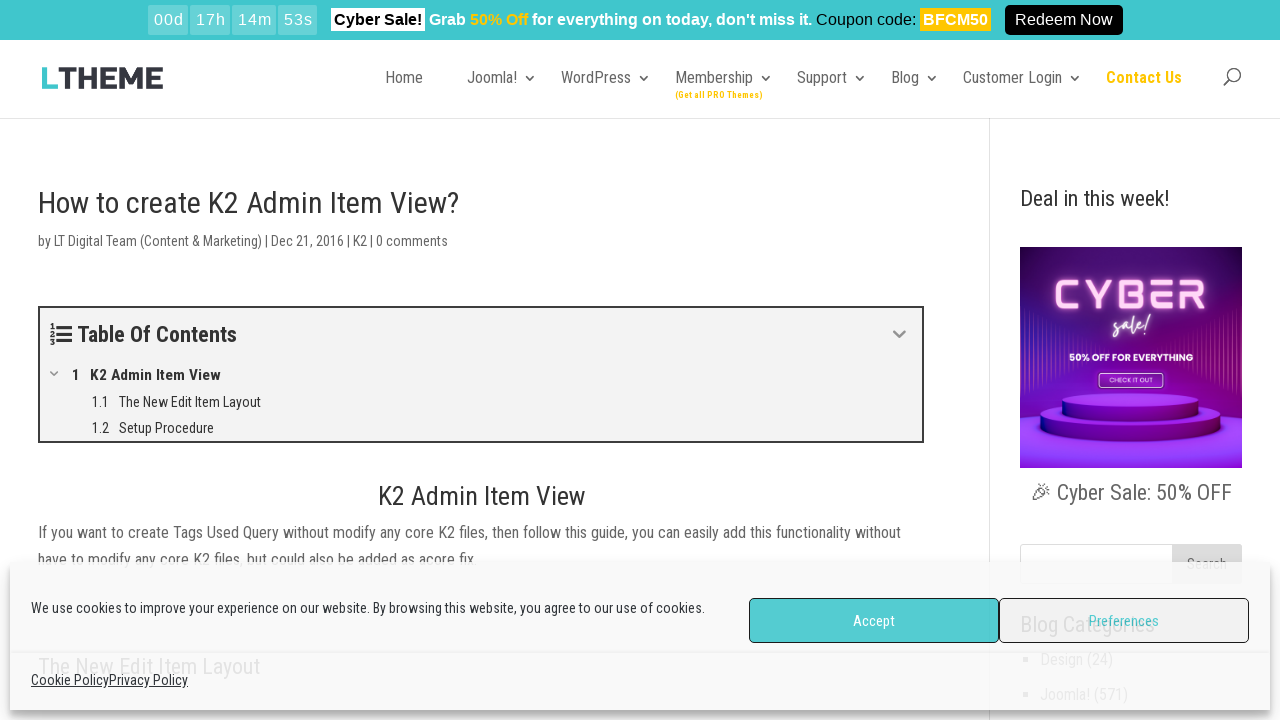

--- FILE ---
content_type: text/html; charset=UTF-8
request_url: https://ltheme.com/how-to-create-k2-admin-item-view/
body_size: 23864
content:
<!DOCTYPE html>
<html lang="en-US" prefix="og: https://ogp.me/ns#">
<head>
	<meta charset="UTF-8" />
<meta http-equiv="X-UA-Compatible" content="IE=edge">
	<link rel="pingback" href="https://ltheme.com/xmlrpc.php" />

	<script type="3a88c60ab02b599e2b5614dd-text/javascript">
		document.documentElement.className = 'js';
	</script>
	
	<script type="3a88c60ab02b599e2b5614dd-text/javascript">var et_site_url='https://ltheme.com';var et_post_id='121066';function et_core_page_resource_fallback(a,b){"undefined"===typeof b&&(b=a.sheet.cssRules&&0===a.sheet.cssRules.length);b&&(a.onerror=null,a.onload=null,a.href?a.href=et_site_url+"/?et_core_page_resource="+a.id+et_post_id:a.src&&(a.src=et_site_url+"/?et_core_page_resource="+a.id+et_post_id))}
</script>	<style>img:is([sizes="auto" i], [sizes^="auto," i]) { contain-intrinsic-size: 3000px 1500px }</style>
	
<!-- Search Engine Optimization by Rank Math PRO - https://rankmath.com/ -->
<title>How to create K2 Admin Item View? - LTHEME</title>
<meta name="description" content="If you want to create Tags Used Query without modify any core K2 files, then follow this guide, you can easily add this functionality"/>
<meta name="robots" content="follow, index, max-snippet:-1, max-video-preview:-1, max-image-preview:large"/>
<link rel="canonical" href="https://ltheme.com/how-to-create-k2-admin-item-view/" />
<meta property="og:locale" content="en_US" />
<meta property="og:type" content="article" />
<meta property="og:title" content="How to create K2 Admin Item View? - LTHEME" />
<meta property="og:description" content="If you want to create Tags Used Query without modify any core K2 files, then follow this guide, you can easily add this functionality" />
<meta property="og:url" content="https://ltheme.com/how-to-create-k2-admin-item-view/" />
<meta property="og:site_name" content="LTHEME" />
<meta property="article:publisher" content="http://facebook.com/lthemestore" />
<meta property="article:section" content="K2" />
<meta property="og:updated_time" content="2021-07-08T03:41:47+00:00" />
<meta property="og:image" content="https://ltheme.com/wp-content/uploads/2016/12/k2joom-tagsinadmin.png" />
<meta property="og:image:secure_url" content="https://ltheme.com/wp-content/uploads/2016/12/k2joom-tagsinadmin.png" />
<meta property="og:image:width" content="1366" />
<meta property="og:image:height" content="589" />
<meta property="og:image:alt" content="k2joom-tagsinadmin" />
<meta property="og:image:type" content="image/png" />
<meta property="article:published_time" content="2016-12-21T08:28:04+00:00" />
<meta property="article:modified_time" content="2021-07-08T03:41:47+00:00" />
<meta name="twitter:card" content="summary_large_image" />
<meta name="twitter:title" content="How to create K2 Admin Item View? - LTHEME" />
<meta name="twitter:description" content="If you want to create Tags Used Query without modify any core K2 files, then follow this guide, you can easily add this functionality" />
<meta name="twitter:site" content="@lthemestore" />
<meta name="twitter:creator" content="@lthemestore" />
<meta name="twitter:image" content="https://ltheme.com/wp-content/uploads/2016/12/k2joom-tagsinadmin.png" />
<meta name="twitter:label1" content="Written by" />
<meta name="twitter:data1" content="LT Digital Team (Content &#038; Marketing)" />
<meta name="twitter:label2" content="Time to read" />
<meta name="twitter:data2" content="1 minute" />
<script type="application/ld+json" class="rank-math-schema-pro">{"@context":"https://schema.org","@graph":[{"@type":"Organization","@id":"https://ltheme.com/#organization","name":"L.THEME - Joomla! &amp; Wordpress themes provider","sameAs":["http://facebook.com/lthemestore","https://twitter.com/lthemestore"],"logo":{"@type":"ImageObject","@id":"https://ltheme.com/#logo","url":"https://ltheme.com/wp-content/uploads/2019/03/logo4.png","contentUrl":"https://ltheme.com/wp-content/uploads/2019/03/logo4.png","caption":"LTHEME","inLanguage":"en-US","width":"120","height":"43"}},{"@type":"WebSite","@id":"https://ltheme.com/#website","url":"https://ltheme.com","name":"LTHEME","publisher":{"@id":"https://ltheme.com/#organization"},"inLanguage":"en-US"},{"@type":"ImageObject","@id":"http://ltheme.com/wp-content/uploads/2016/12/k2joom-tagsinadmin.png","url":"http://ltheme.com/wp-content/uploads/2016/12/k2joom-tagsinadmin.png","width":"200","height":"200","inLanguage":"en-US"},{"@type":"WebPage","@id":"https://ltheme.com/how-to-create-k2-admin-item-view/#webpage","url":"https://ltheme.com/how-to-create-k2-admin-item-view/","name":"How to create K2 Admin Item View? - LTHEME","datePublished":"2016-12-21T08:28:04+00:00","dateModified":"2021-07-08T03:41:47+00:00","isPartOf":{"@id":"https://ltheme.com/#website"},"primaryImageOfPage":{"@id":"http://ltheme.com/wp-content/uploads/2016/12/k2joom-tagsinadmin.png"},"inLanguage":"en-US"},{"@type":"Person","@id":"https://ltheme.com/how-to-create-k2-admin-item-view/#author","name":"LT Digital Team (Content &#038; Marketing)","image":{"@type":"ImageObject","@id":"https://secure.gravatar.com/avatar/b56af24e38e0603412192935f0669efc98256d3c71922e815bd44f99e5191f30?s=96&amp;d=mm&amp;r=g","url":"https://secure.gravatar.com/avatar/b56af24e38e0603412192935f0669efc98256d3c71922e815bd44f99e5191f30?s=96&amp;d=mm&amp;r=g","caption":"LT Digital Team (Content &#038; Marketing)","inLanguage":"en-US"},"worksFor":{"@id":"https://ltheme.com/#organization"}},{"@type":"BlogPosting","headline":"How to create K2 Admin Item View? - LTHEME","keywords":"k2","datePublished":"2016-12-21T08:28:04+00:00","dateModified":"2021-07-08T03:41:47+00:00","author":{"@id":"https://ltheme.com/how-to-create-k2-admin-item-view/#author","name":"LT Digital Team (Content &amp; Marketing)"},"publisher":{"@id":"https://ltheme.com/#organization"},"description":"If you want to create Tags Used Query without modify any core K2 files, then follow this guide, you can easily add this functionality","name":"How to create K2 Admin Item View? - LTHEME","@id":"https://ltheme.com/how-to-create-k2-admin-item-view/#richSnippet","isPartOf":{"@id":"https://ltheme.com/how-to-create-k2-admin-item-view/#webpage"},"image":{"@id":"http://ltheme.com/wp-content/uploads/2016/12/k2joom-tagsinadmin.png"},"inLanguage":"en-US","mainEntityOfPage":{"@id":"https://ltheme.com/how-to-create-k2-admin-item-view/#webpage"}}]}</script>
<!-- /Rank Math WordPress SEO plugin -->

<link rel='dns-prefetch' href='//fonts.googleapis.com' />
<meta content="Divi v.4.9.4" name="generator"/><style id='classic-theme-styles-inline-css' type='text/css'>
/*! This file is auto-generated */
.wp-block-button__link{color:#fff;background-color:#32373c;border-radius:9999px;box-shadow:none;text-decoration:none;padding:calc(.667em + 2px) calc(1.333em + 2px);font-size:1.125em}.wp-block-file__button{background:#32373c;color:#fff;text-decoration:none}
</style>
<style id='edd-downloads-style-inline-css' type='text/css'>
.edd-blocks__columns{grid-gap:1rem;display:grid}@media(min-width:600px){.edd-blocks__columns{grid-template-columns:repeat(2,50%)}}@media(min-width:960px){.edd-blocks__columns-3{grid-template-columns:repeat(3,1fr)}.edd-blocks__columns-4{grid-template-columns:repeat(4,1fr)}.edd-blocks__columns-5{grid-template-columns:repeat(5,1fr)}.edd-blocks__columns-6{grid-template-columns:repeat(6,1fr)}}.wp-block-edd-downloads .navigation{border:none;display:flex;gap:.5rem;justify-content:center;margin:2rem 0}.wp-block-edd-downloads .page-numbers{border:1px solid;border-radius:3px;padding:.5rem 1rem}.edd-blocks__downloads{display:grid;gap:2rem}.edd-blocks__columns .edd-blocks__download{display:flex;flex-direction:column;padding:1rem}.edd-blocks__columns .edd-blocks__download-content{flex-grow:1}.edd-blocks__download-image-link{border:none;padding:0}.edd-blocks__download-image-link img{display:block;height:auto;max-width:100%}.wp-block-edd-buy-button .edd-submit{display:table}.wp-block-edd-buy-button .aligncenter,.wp-block-edd-buy-button .alignwide{margin:0 auto}.wp-block-edd-buy-button .alignright{margin:0 0 0 auto}.wp-block-edd-buy-button .alignleft{margin:0 auto 0 0}.wp-block-edd-buy-button .alignwide{width:100%}

</style>
<style id='edd-buy-button-style-inline-css' type='text/css'>
.wp-block-edd-buy-button .edd-submit{display:table}.wp-block-edd-buy-button .aligncenter,.wp-block-edd-buy-button .alignwide{margin:0 auto}.wp-block-edd-buy-button .alignright{margin:0 0 0 auto}.wp-block-edd-buy-button .alignleft{margin:0 auto 0 0}.wp-block-edd-buy-button .alignwide{width:100%}

</style>
<style id='edd-login-style-inline-css' type='text/css'>
.screen-reader-text{clip:rect(1px,1px,1px,1px);word-wrap:normal!important;border:0;-webkit-clip-path:inset(50%);clip-path:inset(50%);height:1px;margin:-1px;overflow:hidden;padding:0;position:absolute;width:1px}.edd-blocks-form{border:1px solid var(--edd-blocks-light-grey);display:grid;gap:1.25rem;padding:2rem}.widget .edd-blocks-form{border:none;padding:0}.edd-blocks-form .edd-blocks-form__group,.edd-blocks-form legend{display:block;margin:0}.edd-blocks-form .edd-blocks-form__group>label{display:block;margin-bottom:.5rem!important}.edd-blocks-form input[type=email],.edd-blocks-form input[type=password],.edd-blocks-form input[type=text],.edd-blocks-form select{box-sizing:border-box;display:block;padding:4px 6px;width:100%}.edd-blocks-form .edd-blocks-form__halves{display:flex!important;gap:1rem;justify-content:space-between}@media(min-width:600px){.edd-blocks-form .edd-blocks-form__halves>*{flex-basis:50%}}p+.edd-blocks-form{margin-top:2rem}.edd-button-secondary,.edd-submit{transition:all .2s ease-in-out}.edd-button-secondary:active,.edd-button-secondary:hover,.edd-submit:active,.edd-submit:hover{transform:translateY(-1px)}.edd-button-secondary{background-color:var(--edd-blocks-light-grey);border:1px solid #ddd;border-radius:4px;color:unset;margin:0;padding:.5rem 1rem}.edd-button-secondary:disabled{opacity:.6}.wp-block-edd-login #pass-strength-result{background-color:#f0f0f1;border:1px solid #dcdcde;box-sizing:border-box;color:#1d2327;margin:-1px 1px 5px;opacity:0;padding:3px 5px;text-align:center}.wp-block-edd-login #pass-strength-result.short{background-color:#ffabaf;border-color:#e65054;opacity:1}.wp-block-edd-login #pass-strength-result.bad{background-color:#facfd2;border-color:#f86368;opacity:1}.wp-block-edd-login #pass-strength-result.good{background-color:#f5e6ab;border-color:#f0c33c;opacity:1}.wp-block-edd-login #pass-strength-result.strong{background-color:#b8e6bf;border-color:#68de7c;opacity:1}.wp-block-edd-login .wp-pwd.is-open{position:relative}.wp-block-edd-login .button.wp-hide-pw{background:transparent;border:1px solid transparent;box-shadow:none;color:#555;font-size:14px;height:2.5rem;line-height:2;margin:0;min-height:40px;min-width:40px;padding:5px 9px;position:absolute;right:0;top:0;width:2.5rem}.wp-block-edd-login .button.wp-hide-pw .dashicons{display:block}.wp-block-edd-login div.reset-pass-submit{align-items:center;display:flex;justify-content:space-between}.wp-block-edd-login .edd-alert p,.wp-block-edd-login p{margin:0;padding:0}

</style>
<style id='edd-register-style-inline-css' type='text/css'>
.screen-reader-text{clip:rect(1px,1px,1px,1px);word-wrap:normal!important;border:0;-webkit-clip-path:inset(50%);clip-path:inset(50%);height:1px;margin:-1px;overflow:hidden;padding:0;position:absolute;width:1px}.edd-blocks-form{border:1px solid var(--edd-blocks-light-grey);display:grid;gap:1.25rem;padding:2rem}.widget .edd-blocks-form{border:none;padding:0}.edd-blocks-form .edd-blocks-form__group,.edd-blocks-form legend{display:block;margin:0}.edd-blocks-form .edd-blocks-form__group>label{display:block;margin-bottom:.5rem!important}.edd-blocks-form input[type=email],.edd-blocks-form input[type=password],.edd-blocks-form input[type=text],.edd-blocks-form select{box-sizing:border-box;display:block;padding:4px 6px;width:100%}.edd-blocks-form .edd-blocks-form__halves{display:flex!important;gap:1rem;justify-content:space-between}@media(min-width:600px){.edd-blocks-form .edd-blocks-form__halves>*{flex-basis:50%}}p+.edd-blocks-form{margin-top:2rem}.edd-button-secondary,.edd-submit{transition:all .2s ease-in-out}.edd-button-secondary:active,.edd-button-secondary:hover,.edd-submit:active,.edd-submit:hover{transform:translateY(-1px)}.edd-button-secondary{background-color:var(--edd-blocks-light-grey);border:1px solid #ddd;border-radius:4px;color:unset;margin:0;padding:.5rem 1rem}.edd-button-secondary:disabled{opacity:.6}.wp-block-edd-register .edd-blocks-form__group-password .edd-blocks-form__control{position:relative}.wp-block-edd-register #pass-strength-result{background-color:#f0f0f1;border:1px solid #dcdcde;box-sizing:border-box;color:#1d2327;margin:-1px 1px 5px;opacity:0;padding:3px 5px;text-align:center}.wp-block-edd-register #pass-strength-result.short{background-color:#ffabaf;border-color:#e65054;opacity:1}.wp-block-edd-register #pass-strength-result.bad{background-color:#facfd2;border-color:#f86368;opacity:1}.wp-block-edd-register #pass-strength-result.good{background-color:#f5e6ab;border-color:#f0c33c;opacity:1}.wp-block-edd-register #pass-strength-result.strong{background-color:#b8e6bf;border-color:#68de7c;opacity:1}.wp-block-edd-register .wp-pwd.is-open{position:relative}.wp-block-edd-register .button.wp-hide-pw{background:transparent;border:1px solid transparent;box-shadow:none;color:#555;font-size:14px;height:2.5rem;line-height:2;margin:0;min-height:40px;min-width:40px;padding:5px 9px;position:absolute;right:0;top:0;width:2.5rem}.wp-block-edd-register .button.wp-hide-pw .dashicons{display:block}.wp-block-edd-register div.edd-blocks-form__group-submit{align-items:center;display:flex;justify-content:space-between}.wp-block-edd-register .edd-alert p,.wp-block-edd-register p{margin:0;padding:0}

</style>
<style id='edd-order-history-style-inline-css' type='text/css'>
.edd-blocks__columns{grid-gap:1rem;display:grid}@media(min-width:600px){.edd-blocks__columns{grid-template-columns:repeat(2,50%)}}@media(min-width:960px){.edd-blocks__columns-3{grid-template-columns:repeat(3,1fr)}.edd-blocks__columns-4{grid-template-columns:repeat(4,1fr)}.edd-blocks__columns-5{grid-template-columns:repeat(5,1fr)}.edd-blocks__columns-6{grid-template-columns:repeat(6,1fr)}}.edd-blocks-form{border:1px solid var(--edd-blocks-light-grey);display:grid;gap:1.25rem;padding:2rem}.widget .edd-blocks-form{border:none;padding:0}.edd-blocks-form .edd-blocks-form__group,.edd-blocks-form legend{display:block;margin:0}.edd-blocks-form .edd-blocks-form__group>label{display:block;margin-bottom:.5rem!important}.edd-blocks-form input[type=email],.edd-blocks-form input[type=password],.edd-blocks-form input[type=text],.edd-blocks-form select{box-sizing:border-box;display:block;padding:4px 6px;width:100%}.edd-blocks-form .edd-blocks-form__halves{display:flex!important;gap:1rem;justify-content:space-between}@media(min-width:600px){.edd-blocks-form .edd-blocks-form__halves>*{flex-basis:50%}}p+.edd-blocks-form{margin-top:2rem}.edd-button-secondary,.edd-submit{transition:all .2s ease-in-out}.edd-button-secondary:active,.edd-button-secondary:hover,.edd-submit:active,.edd-submit:hover{transform:translateY(-1px)}.edd-button-secondary{background-color:var(--edd-blocks-light-grey);border:1px solid #ddd;border-radius:4px;color:unset;margin:0;padding:.5rem 1rem}.edd-button-secondary:disabled{opacity:.6}.edd-blocks__orders-grid{display:grid;gap:1rem}.edd-blocks-orders__order{border:1px solid var(--edd-blocks-light-grey);display:flex;flex-direction:column;gap:1rem;padding:1rem}.edd-blocks-orders__order-data,.edd-blocks-orders__order-header{display:flex;flex-wrap:wrap;justify-content:space-between}.edd-blocks-orders__order-header{border-bottom:1px solid var(--edd-blocks-light-grey);padding-bottom:.5rem}.edd-blocks-orders__order-id{font-weight:700}.edd-blocks-orders__order-details{flex-basis:100%}

</style>
<style id='edd-confirmation-style-inline-css' type='text/css'>
.edd-blocks__row{align-items:center;display:grid;gap:1rem}.edd-blocks__row-label{font-weight:700}@media(min-width:480px){.edd-blocks__row{grid-template-columns:repeat(auto-fit,minmax(150px,1fr))}.edd-blocks__row>div:last-of-type:not(:first-of-type){text-align:right}.edd-blocks__row>div:only-child{grid-column:1/span 2}}.edd-blocks-receipt__items,.edd-blocks-receipt__totals{border:1px solid var(--edd-blocks-light-grey);display:grid;margin:0 auto 1.5rem;padding:1rem}.edd-blocks-receipt__row-item{border-bottom:1px solid var(--edd-blocks-light-grey);padding:.5rem 0}.edd-blocks-receipt__row-item:last-child{border-bottom:none!important}.edd-blocks-receipt__row-header{border-bottom:1px solid var(--edd-blocks-light-grey);font-size:1.1rem;font-weight:700;padding-bottom:.5rem}

</style>
<style id='edd-receipt-style-inline-css' type='text/css'>
.screen-reader-text{clip:rect(1px,1px,1px,1px);word-wrap:normal!important;border:0;-webkit-clip-path:inset(50%);clip-path:inset(50%);height:1px;margin:-1px;overflow:hidden;padding:0;position:absolute;width:1px}.edd-blocks__row{align-items:center;display:grid;gap:1rem}.edd-blocks__row-label{font-weight:700}@media(min-width:480px){.edd-blocks__row{grid-template-columns:repeat(auto-fit,minmax(150px,1fr))}.edd-blocks__row>div:last-of-type:not(:first-of-type){text-align:right}.edd-blocks__row>div:only-child{grid-column:1/span 2}}.edd-blocks-form{border:1px solid var(--edd-blocks-light-grey);display:grid;gap:1.25rem;padding:2rem}.widget .edd-blocks-form{border:none;padding:0}.edd-blocks-form .edd-blocks-form__group,.edd-blocks-form legend{display:block;margin:0}.edd-blocks-form .edd-blocks-form__group>label{display:block;margin-bottom:.5rem!important}.edd-blocks-form input[type=email],.edd-blocks-form input[type=password],.edd-blocks-form input[type=text],.edd-blocks-form select{box-sizing:border-box;display:block;padding:4px 6px;width:100%}.edd-blocks-form .edd-blocks-form__halves{display:flex!important;gap:1rem;justify-content:space-between}@media(min-width:600px){.edd-blocks-form .edd-blocks-form__halves>*{flex-basis:50%}}p+.edd-blocks-form{margin-top:2rem}.edd-button-secondary,.edd-submit{transition:all .2s ease-in-out}.edd-button-secondary:active,.edd-button-secondary:hover,.edd-submit:active,.edd-submit:hover{transform:translateY(-1px)}.edd-button-secondary{background-color:var(--edd-blocks-light-grey);border:1px solid #ddd;border-radius:4px;color:unset;margin:0;padding:.5rem 1rem}.edd-button-secondary:disabled{opacity:.6}.edd-blocks-receipt__items,.edd-blocks-receipt__totals{border:1px solid var(--edd-blocks-light-grey);display:grid;margin:0 auto 1.5rem;padding:1rem}.edd-blocks-receipt__row-item{border-bottom:1px solid var(--edd-blocks-light-grey);padding:.5rem 0}.edd-blocks-receipt__row-item:last-child{border-bottom:none!important}.edd-blocks-receipt__row-header{border-bottom:1px solid var(--edd-blocks-light-grey);font-size:1.1rem;font-weight:700;padding-bottom:.5rem}.edd-blocks-receipt__items .edd-blocks__row{border-bottom:1px solid var(--edd-blocks-light-grey);padding:.5rem 0}

</style>
<style id='edd-user-downloads-style-inline-css' type='text/css'>
.screen-reader-text{clip:rect(1px,1px,1px,1px);word-wrap:normal!important;border:0;-webkit-clip-path:inset(50%);clip-path:inset(50%);height:1px;margin:-1px;overflow:hidden;padding:0;position:absolute;width:1px}.edd-pro-search__control{display:flex;justify-content:flex-end;margin-bottom:2em}.edd-pro-search__control input{max-width:100%;width:300px}.edd-pro-search__hidden{display:none!important}.edd-blocks__row{align-items:center;display:grid;gap:1rem}.edd-blocks__row-label{font-weight:700}@media(min-width:480px){.edd-blocks__row{grid-template-columns:repeat(auto-fit,minmax(150px,1fr))}.edd-blocks__row>div:last-of-type:not(:first-of-type){text-align:right}.edd-blocks__row>div:only-child{grid-column:1/span 2}}div.edd-blocks__user-downloads{border:1px solid var(--edd-blocks-light-grey);padding:1rem}div.edd-blocks__user-downloads .edd-blocks__row-column{text-align:left}.edd-order-item__product,.edd-order-items__header{border-bottom:1px solid var(--edd-blocks-light-grey);gap:1em;padding:.5em 0}.edd-order-item__product:last-child,.edd-order-items__header:last-child{border-bottom:none;padding-bottom:0}.edd-order-items__header{padding-top:0}

</style>
<style id='edd-terms-style-inline-css' type='text/css'>
.edd-blocks__columns{grid-gap:1rem;display:grid}@media(min-width:600px){.edd-blocks__columns{grid-template-columns:repeat(2,50%)}}@media(min-width:960px){.edd-blocks__columns-3{grid-template-columns:repeat(3,1fr)}.edd-blocks__columns-4{grid-template-columns:repeat(4,1fr)}.edd-blocks__columns-5{grid-template-columns:repeat(5,1fr)}.edd-blocks__columns-6{grid-template-columns:repeat(6,1fr)}}.wp-block-edd-terms{grid-gap:1rem;display:grid}.wp-block-edd-terms img{display:block;height:auto;max-width:100%}.edd-blocks__term-title{align-items:center;display:flex;gap:.5rem}

</style>
<style id='edd-cart-style-inline-css' type='text/css'>
.edd-blocks-form__cart .edd_cart_remove_item_btn{border:none;margin-left:.5rem;padding:0;text-decoration:none}.edd-blocks-form__cart .edd_cart_remove_item_btn svg{opacity:.6}.edd-blocks-form__cart .edd_cart_remove_item_btn svg:hover{opacity:.9}.edd-blocks-form__cart #edd_checkout_cart{border:1px solid #eee;display:grid}.edd-blocks-form__cart .edd_cart_item_name{display:grid;gap:1rem}.edd-blocks-form__cart .edd_cart_item_name .edd_cart_actions{align-items:center;display:inline-flex;flex-basis:100%;gap:.5rem}.edd-blocks-form__cart .edd_cart_item_name .edd_cart_actions label{margin:0!important}.edd-blocks-form__cart .edd_cart_item_name .edd_cart_actions input.edd-item-quantity{width:3rem!important}.edd-blocks-form__cart .edd_checkout_cart_item_title{align-items:center;display:flex;gap:1rem}.edd-blocks-form__cart .edd_cart_fee_amount,.edd-blocks-form__cart .edd_cart_item_price{align-items:center;display:flex;gap:.5rem}@media(min-width:480px){.edd-blocks-form__cart .edd_cart_fee_amount,.edd-blocks-form__cart .edd_cart_item_price{justify-content:flex-end}}.edd-blocks-form__cart .edd-blocks-cart__row,.edd-blocks-form__cart .edd_cart_footer_row{align-items:center;display:flex;flex-wrap:wrap;gap:1rem;padding:1.5rem}.edd-blocks-form__cart .edd-blocks-cart__row>div:last-of-type:not(:first-of-type),.edd-blocks-form__cart .edd_cart_footer_row>div:last-of-type:not(:first-of-type){flex:1 1 110px}@media(min-width:480px){.edd-blocks-form__cart .edd-blocks-cart__row>div:last-of-type:not(:first-of-type),.edd-blocks-form__cart .edd_cart_footer_row>div:last-of-type:not(:first-of-type){text-align:right}}.edd-blocks-form__cart .edd-blocks-cart__items,.edd-blocks-form__cart .edd-blocks-cart__row-header{border-bottom:1px solid #eee}.edd-blocks-form__cart .edd-blocks-cart__row-header,.edd-blocks-form__cart .edd_cart_total{font-weight:700}.edd-blocks-form__cart .edd-blocks-cart__row-footer{text-align:right}.edd-blocks-form__cart .edd-blocks-cart__row-footer>div:only-child{flex-grow:1}.edd-blocks-form__cart .edd-blocks-cart__action-remove,.edd-blocks-form__cart .edd_discount_remove{background:url([data-uri]) 50% no-repeat;background-size:1em;box-shadow:none!important;display:block;height:1em;opacity:.6;top:0;width:1em}.edd-blocks-form__cart .edd-blocks-cart__action-remove:hover,.edd-blocks-form__cart .edd_discount_remove:hover{background-position:50%;opacity:1}.edd-blocks-form__cart .edd_cart_item_image img{display:block}.edd-blocks__cart-mini,.edd-blocks__cart-mini a{align-items:center;color:unset;display:flex;gap:.25rem;justify-content:flex-end;text-decoration:none}.edd-blocks__cart-mini a svg,.edd-blocks__cart-mini svg{fill:none;height:1.5rem;width:1.5rem}.wp-block-edd-cart .edd-blocks-cart__row-footer{padding:.5rem 1.5rem}

</style>
<style id='global-styles-inline-css' type='text/css'>
:root{--wp--preset--aspect-ratio--square: 1;--wp--preset--aspect-ratio--4-3: 4/3;--wp--preset--aspect-ratio--3-4: 3/4;--wp--preset--aspect-ratio--3-2: 3/2;--wp--preset--aspect-ratio--2-3: 2/3;--wp--preset--aspect-ratio--16-9: 16/9;--wp--preset--aspect-ratio--9-16: 9/16;--wp--preset--color--black: #000000;--wp--preset--color--cyan-bluish-gray: #abb8c3;--wp--preset--color--white: #ffffff;--wp--preset--color--pale-pink: #f78da7;--wp--preset--color--vivid-red: #cf2e2e;--wp--preset--color--luminous-vivid-orange: #ff6900;--wp--preset--color--luminous-vivid-amber: #fcb900;--wp--preset--color--light-green-cyan: #7bdcb5;--wp--preset--color--vivid-green-cyan: #00d084;--wp--preset--color--pale-cyan-blue: #8ed1fc;--wp--preset--color--vivid-cyan-blue: #0693e3;--wp--preset--color--vivid-purple: #9b51e0;--wp--preset--gradient--vivid-cyan-blue-to-vivid-purple: linear-gradient(135deg,rgba(6,147,227,1) 0%,rgb(155,81,224) 100%);--wp--preset--gradient--light-green-cyan-to-vivid-green-cyan: linear-gradient(135deg,rgb(122,220,180) 0%,rgb(0,208,130) 100%);--wp--preset--gradient--luminous-vivid-amber-to-luminous-vivid-orange: linear-gradient(135deg,rgba(252,185,0,1) 0%,rgba(255,105,0,1) 100%);--wp--preset--gradient--luminous-vivid-orange-to-vivid-red: linear-gradient(135deg,rgba(255,105,0,1) 0%,rgb(207,46,46) 100%);--wp--preset--gradient--very-light-gray-to-cyan-bluish-gray: linear-gradient(135deg,rgb(238,238,238) 0%,rgb(169,184,195) 100%);--wp--preset--gradient--cool-to-warm-spectrum: linear-gradient(135deg,rgb(74,234,220) 0%,rgb(151,120,209) 20%,rgb(207,42,186) 40%,rgb(238,44,130) 60%,rgb(251,105,98) 80%,rgb(254,248,76) 100%);--wp--preset--gradient--blush-light-purple: linear-gradient(135deg,rgb(255,206,236) 0%,rgb(152,150,240) 100%);--wp--preset--gradient--blush-bordeaux: linear-gradient(135deg,rgb(254,205,165) 0%,rgb(254,45,45) 50%,rgb(107,0,62) 100%);--wp--preset--gradient--luminous-dusk: linear-gradient(135deg,rgb(255,203,112) 0%,rgb(199,81,192) 50%,rgb(65,88,208) 100%);--wp--preset--gradient--pale-ocean: linear-gradient(135deg,rgb(255,245,203) 0%,rgb(182,227,212) 50%,rgb(51,167,181) 100%);--wp--preset--gradient--electric-grass: linear-gradient(135deg,rgb(202,248,128) 0%,rgb(113,206,126) 100%);--wp--preset--gradient--midnight: linear-gradient(135deg,rgb(2,3,129) 0%,rgb(40,116,252) 100%);--wp--preset--font-size--small: 13px;--wp--preset--font-size--medium: 20px;--wp--preset--font-size--large: 36px;--wp--preset--font-size--x-large: 42px;--wp--preset--spacing--20: 0.44rem;--wp--preset--spacing--30: 0.67rem;--wp--preset--spacing--40: 1rem;--wp--preset--spacing--50: 1.5rem;--wp--preset--spacing--60: 2.25rem;--wp--preset--spacing--70: 3.38rem;--wp--preset--spacing--80: 5.06rem;--wp--preset--shadow--natural: 6px 6px 9px rgba(0, 0, 0, 0.2);--wp--preset--shadow--deep: 12px 12px 50px rgba(0, 0, 0, 0.4);--wp--preset--shadow--sharp: 6px 6px 0px rgba(0, 0, 0, 0.2);--wp--preset--shadow--outlined: 6px 6px 0px -3px rgba(255, 255, 255, 1), 6px 6px rgba(0, 0, 0, 1);--wp--preset--shadow--crisp: 6px 6px 0px rgba(0, 0, 0, 1);}:where(.is-layout-flex){gap: 0.5em;}:where(.is-layout-grid){gap: 0.5em;}body .is-layout-flex{display: flex;}.is-layout-flex{flex-wrap: wrap;align-items: center;}.is-layout-flex > :is(*, div){margin: 0;}body .is-layout-grid{display: grid;}.is-layout-grid > :is(*, div){margin: 0;}:where(.wp-block-columns.is-layout-flex){gap: 2em;}:where(.wp-block-columns.is-layout-grid){gap: 2em;}:where(.wp-block-post-template.is-layout-flex){gap: 1.25em;}:where(.wp-block-post-template.is-layout-grid){gap: 1.25em;}.has-black-color{color: var(--wp--preset--color--black) !important;}.has-cyan-bluish-gray-color{color: var(--wp--preset--color--cyan-bluish-gray) !important;}.has-white-color{color: var(--wp--preset--color--white) !important;}.has-pale-pink-color{color: var(--wp--preset--color--pale-pink) !important;}.has-vivid-red-color{color: var(--wp--preset--color--vivid-red) !important;}.has-luminous-vivid-orange-color{color: var(--wp--preset--color--luminous-vivid-orange) !important;}.has-luminous-vivid-amber-color{color: var(--wp--preset--color--luminous-vivid-amber) !important;}.has-light-green-cyan-color{color: var(--wp--preset--color--light-green-cyan) !important;}.has-vivid-green-cyan-color{color: var(--wp--preset--color--vivid-green-cyan) !important;}.has-pale-cyan-blue-color{color: var(--wp--preset--color--pale-cyan-blue) !important;}.has-vivid-cyan-blue-color{color: var(--wp--preset--color--vivid-cyan-blue) !important;}.has-vivid-purple-color{color: var(--wp--preset--color--vivid-purple) !important;}.has-black-background-color{background-color: var(--wp--preset--color--black) !important;}.has-cyan-bluish-gray-background-color{background-color: var(--wp--preset--color--cyan-bluish-gray) !important;}.has-white-background-color{background-color: var(--wp--preset--color--white) !important;}.has-pale-pink-background-color{background-color: var(--wp--preset--color--pale-pink) !important;}.has-vivid-red-background-color{background-color: var(--wp--preset--color--vivid-red) !important;}.has-luminous-vivid-orange-background-color{background-color: var(--wp--preset--color--luminous-vivid-orange) !important;}.has-luminous-vivid-amber-background-color{background-color: var(--wp--preset--color--luminous-vivid-amber) !important;}.has-light-green-cyan-background-color{background-color: var(--wp--preset--color--light-green-cyan) !important;}.has-vivid-green-cyan-background-color{background-color: var(--wp--preset--color--vivid-green-cyan) !important;}.has-pale-cyan-blue-background-color{background-color: var(--wp--preset--color--pale-cyan-blue) !important;}.has-vivid-cyan-blue-background-color{background-color: var(--wp--preset--color--vivid-cyan-blue) !important;}.has-vivid-purple-background-color{background-color: var(--wp--preset--color--vivid-purple) !important;}.has-black-border-color{border-color: var(--wp--preset--color--black) !important;}.has-cyan-bluish-gray-border-color{border-color: var(--wp--preset--color--cyan-bluish-gray) !important;}.has-white-border-color{border-color: var(--wp--preset--color--white) !important;}.has-pale-pink-border-color{border-color: var(--wp--preset--color--pale-pink) !important;}.has-vivid-red-border-color{border-color: var(--wp--preset--color--vivid-red) !important;}.has-luminous-vivid-orange-border-color{border-color: var(--wp--preset--color--luminous-vivid-orange) !important;}.has-luminous-vivid-amber-border-color{border-color: var(--wp--preset--color--luminous-vivid-amber) !important;}.has-light-green-cyan-border-color{border-color: var(--wp--preset--color--light-green-cyan) !important;}.has-vivid-green-cyan-border-color{border-color: var(--wp--preset--color--vivid-green-cyan) !important;}.has-pale-cyan-blue-border-color{border-color: var(--wp--preset--color--pale-cyan-blue) !important;}.has-vivid-cyan-blue-border-color{border-color: var(--wp--preset--color--vivid-cyan-blue) !important;}.has-vivid-purple-border-color{border-color: var(--wp--preset--color--vivid-purple) !important;}.has-vivid-cyan-blue-to-vivid-purple-gradient-background{background: var(--wp--preset--gradient--vivid-cyan-blue-to-vivid-purple) !important;}.has-light-green-cyan-to-vivid-green-cyan-gradient-background{background: var(--wp--preset--gradient--light-green-cyan-to-vivid-green-cyan) !important;}.has-luminous-vivid-amber-to-luminous-vivid-orange-gradient-background{background: var(--wp--preset--gradient--luminous-vivid-amber-to-luminous-vivid-orange) !important;}.has-luminous-vivid-orange-to-vivid-red-gradient-background{background: var(--wp--preset--gradient--luminous-vivid-orange-to-vivid-red) !important;}.has-very-light-gray-to-cyan-bluish-gray-gradient-background{background: var(--wp--preset--gradient--very-light-gray-to-cyan-bluish-gray) !important;}.has-cool-to-warm-spectrum-gradient-background{background: var(--wp--preset--gradient--cool-to-warm-spectrum) !important;}.has-blush-light-purple-gradient-background{background: var(--wp--preset--gradient--blush-light-purple) !important;}.has-blush-bordeaux-gradient-background{background: var(--wp--preset--gradient--blush-bordeaux) !important;}.has-luminous-dusk-gradient-background{background: var(--wp--preset--gradient--luminous-dusk) !important;}.has-pale-ocean-gradient-background{background: var(--wp--preset--gradient--pale-ocean) !important;}.has-electric-grass-gradient-background{background: var(--wp--preset--gradient--electric-grass) !important;}.has-midnight-gradient-background{background: var(--wp--preset--gradient--midnight) !important;}.has-small-font-size{font-size: var(--wp--preset--font-size--small) !important;}.has-medium-font-size{font-size: var(--wp--preset--font-size--medium) !important;}.has-large-font-size{font-size: var(--wp--preset--font-size--large) !important;}.has-x-large-font-size{font-size: var(--wp--preset--font-size--x-large) !important;}
:where(.wp-block-post-template.is-layout-flex){gap: 1.25em;}:where(.wp-block-post-template.is-layout-grid){gap: 1.25em;}
:where(.wp-block-columns.is-layout-flex){gap: 2em;}:where(.wp-block-columns.is-layout-grid){gap: 2em;}
:root :where(.wp-block-pullquote){font-size: 1.5em;line-height: 1.6;}
</style>
<link rel='stylesheet' id='wpo_min-header-0-css' href='https://ltheme.com/wp-content/cache/wpo-minify/1763903123/assets/wpo-minify-header-b0a2ace7.min.css' type='text/css' media='all' />
<script type="3a88c60ab02b599e2b5614dd-text/javascript" id="wpo_min-header-0-js-extra">
/* <![CDATA[ */
var edd_recurring_vars = {"confirm_cancel":"Are you sure you want to cancel your subscription?"};
/* ]]> */
</script>
<script type="3a88c60ab02b599e2b5614dd-text/javascript" src="https://ltheme.com/wp-content/cache/wpo-minify/1763903123/assets/wpo-minify-header-6cd0486d.min.js" id="wpo_min-header-0-js"></script>
<link rel="https://api.w.org/" href="https://ltheme.com/wp-json/" /><link rel="alternate" title="JSON" type="application/json" href="https://ltheme.com/wp-json/wp/v2/posts/121066" /><link rel="EditURI" type="application/rsd+xml" title="RSD" href="https://ltheme.com/xmlrpc.php?rsd" />
<meta name="generator" content="WordPress 6.8.3" />
<link rel='shortlink' href='https://ltheme.com/?p=121066' />
<link rel="alternate" title="oEmbed (JSON)" type="application/json+oembed" href="https://ltheme.com/wp-json/oembed/1.0/embed?url=https%3A%2F%2Fltheme.com%2Fhow-to-create-k2-admin-item-view%2F" />
<link rel="alternate" title="oEmbed (XML)" type="text/xml+oembed" href="https://ltheme.com/wp-json/oembed/1.0/embed?url=https%3A%2F%2Fltheme.com%2Fhow-to-create-k2-admin-item-view%2F&#038;format=xml" />
<style></style>
<!-- StarBox - the Author Box for Humans 3.5.4, visit: https://wordpress.org/plugins/starbox/ -->
<!-- /StarBox - the Author Box for Humans -->

<link rel='stylesheet' id='9089127072-css' href='https://ltheme.com/wp-content/plugins/starbox/themes/fancy/css/frontend.min.css' type='text/css' media='all' />
<script type="3a88c60ab02b599e2b5614dd-text/javascript" src="https://ltheme.com/wp-content/plugins/starbox/themes/fancy/js/frontend.min.js" id="7051ec55d4-js"></script>
<link rel='stylesheet' id='155e5d801c-css' href='https://ltheme.com/wp-content/plugins/starbox/themes/admin/css/hidedefault.min.css' type='text/css' media='all' />
<meta name="generator" content="Easy Digital Downloads v3.1.5" />
			<style>.cmplz-hidden {
					display: none !important;
				}</style><meta name="viewport" content="width=device-width, initial-scale=1.0, maximum-scale=1.0, user-scalable=0" /><link rel="preload" href="https://ltheme.com/wp-content/themes/Divi/core/admin/fonts/modules.ttf" as="font" crossorigin="anonymous"><script type="3a88c60ab02b599e2b5614dd-text/javascript">(()=>{var o=[],i={};["on","off","toggle","show"].forEach((l=>{i[l]=function(){o.push([l,arguments])}})),window.Boxzilla=i,window.boxzilla_queue=o})();</script><!-- Global site tag (gtag.js) - Google Analytics -->
<script type="text/plain" data-service="google-analytics" data-category="statistics" async data-cmplz-src="https://www.googletagmanager.com/gtag/js?id=G-GND3R0NCLY"></script>
<script type="3a88c60ab02b599e2b5614dd-text/javascript">
  window.dataLayer = window.dataLayer || [];
  function gtag(){dataLayer.push(arguments);}
  gtag('js', new Date());

  gtag('config', 'G-GND3R0NCLY');
</script>

<meta name="google-adsense-account" content="ca-pub-1884350041282712">
<meta name="spr-verification" content="032dafcbd87a673">

<script src="https://analytics.ahrefs.com/analytics.js" data-key="o07wSsSIAK8lhxUh26YO6g" async type="3a88c60ab02b599e2b5614dd-text/javascript"></script><link rel="icon" href="https://ltheme.com/wp-content/uploads/2020/08/cropped-Ltheme-2-32x32.jpg" sizes="32x32" />
<link rel="icon" href="https://ltheme.com/wp-content/uploads/2020/08/cropped-Ltheme-2-192x192.jpg" sizes="192x192" />
<link rel="apple-touch-icon" href="https://ltheme.com/wp-content/uploads/2020/08/cropped-Ltheme-2-180x180.jpg" />
<meta name="msapplication-TileImage" content="https://ltheme.com/wp-content/uploads/2020/08/cropped-Ltheme-2-270x270.jpg" />
<script src="/cdn-cgi/scripts/7d0fa10a/cloudflare-static/rocket-loader.min.js" data-cf-settings="3a88c60ab02b599e2b5614dd-|49"></script><link rel="stylesheet" id="et-divi-customizer-global-cached-inline-styles" href="https://ltheme.com/wp-content/et-cache/global/et-divi-customizer-global-17637156457735.min.css" onerror="et_core_page_resource_fallback(this, true)" onload="et_core_page_resource_fallback(this)" /></head>
<body data-cmplz=1 class="wp-singular post-template-default single single-post postid-121066 single-format-standard wp-theme-Divi dwpb-cover-page dwpb_responsive_extra_small dwpb_responsive_small edd-js-none et_pb_button_helper_class et_fixed_nav et_show_nav et_pb_show_title et_primary_nav_dropdown_animation_fade et_secondary_nav_dropdown_animation_fade et_header_style_left et_pb_footer_columns4 et_cover_background et_pb_gutter osx et_pb_gutters3 et_right_sidebar et_divi_theme et-db has-ftoc">
	<style>.edd-js-none .edd-has-js, .edd-js .edd-no-js, body.edd-js input.edd-no-js { display: none; }</style>
	<script type="3a88c60ab02b599e2b5614dd-text/javascript">/* <![CDATA[ */(function(){var c = document.body.classList;c.remove('edd-js-none');c.add('edd-js');})();/* ]]> */</script>
		<div id="page-container">

	
	
			<header id="main-header" data-height-onload="66">
			<div class="container clearfix et_menu_container">
							<div class="logo_container">
					<span class="logo_helper"></span>
					<a href="https://ltheme.com/" data-wpel-link="internal">
						<img src="https://ltheme.com/wp-content/uploads/2019/04/logo-ltheme-2019-1.png" alt="LTHEME" id="logo" />
					</a>
				</div>
							<div id="et-top-navigation" data-height="66" data-fixed-height="40">
											<nav id="top-menu-nav">
						<ul id="top-menu" class="nav"><li id="menu-item-543148" class="menu-item menu-item-type-post_type menu-item-object-page menu-item-home menu-item-543148"><a href="https://ltheme.com/" data-wpel-link="internal">Home</a></li>
<li id="menu-item-52" class="menu-item menu-item-type-post_type menu-item-object-page menu-item-has-children menu-item-52"><a href="https://ltheme.com/joomla-templates/" data-wpel-link="internal">Joomla!</a>
<ul class="sub-menu">
	<li id="menu-item-756058" class="menu-item menu-item-type-post_type menu-item-object-page menu-item-756058"><a href="https://ltheme.com/joomla-templates/" data-wpel-link="internal">Premium Joomla! templates</a></li>
	<li id="menu-item-3830" class="menu-item menu-item-type-post_type menu-item-object-page menu-item-3830"><a href="https://ltheme.com/free-one-page-joomla-templates/" title="Onepage Joomla templates" data-wpel-link="internal">Onepage (Landing) templates</a></li>
	<li id="menu-item-417493" class="menu-item menu-item-type-post_type menu-item-object-page menu-item-has-children menu-item-417493"><a href="https://ltheme.com/joomla-templates/ecommerce/" title="eCommerce Joomla Templates" data-wpel-link="internal">eCommerce (Shop) Templates</a>
	<ul class="sub-menu">
		<li id="menu-item-417490" class="menu-item menu-item-type-post_type menu-item-object-page menu-item-417490"><a href="https://ltheme.com/joomla-templates/free-templates-for-hikashop/" title="Hikashop Joomla templates" data-wpel-link="internal">Templates for Hikashop</a></li>
		<li id="menu-item-417491" class="menu-item menu-item-type-post_type menu-item-object-page menu-item-417491"><a href="https://ltheme.com/joomla-templates/free-templates-for-j2store/" title="J2Store Joomla templates" data-wpel-link="internal">Templates for J2Store</a></li>
		<li id="menu-item-417492" class="menu-item menu-item-type-post_type menu-item-object-page menu-item-417492"><a href="https://ltheme.com/joomla-templates/free-templates-for-virtuemart/" title="Virtuemart Joomla templates" data-wpel-link="internal">Templates for Virtuemart</a></li>
	</ul>
</li>
</ul>
</li>
<li id="menu-item-2224" class="menu-item menu-item-type-post_type menu-item-object-page menu-item-has-children menu-item-2224"><a href="https://ltheme.com/wordpress-themes/" data-wpel-link="internal">WordPress</a>
<ul class="sub-menu">
	<li id="menu-item-756059" class="menu-item menu-item-type-post_type menu-item-object-page menu-item-756059"><a href="https://ltheme.com/wordpress-themes/" data-wpel-link="internal">Premium WordPress Themes</a></li>
	<li id="menu-item-3828" class="menu-item menu-item-type-post_type menu-item-object-page menu-item-3828"><a href="https://ltheme.com/free-one-page-wordpress-themes/" title="Onepage Wordpress themes" data-wpel-link="internal">Onepage (Landing Page) themes</a></li>
	<li id="menu-item-287717" class="menu-item menu-item-type-post_type menu-item-object-page menu-item-287717"><a href="https://ltheme.com/woocommerce-wordpress-themes/" title="eCommerce Wordpress themes by WooCommerce" data-wpel-link="internal">WooCommerce Shop themes</a></li>
	<li id="menu-item-296619" class="menu-item menu-item-type-post_type menu-item-object-page menu-item-296619"><a href="https://ltheme.com/wordpress-apps-theme/" data-wpel-link="internal">Portal Application Themes</a></li>
	<li id="menu-item-356449" class="menu-item menu-item-type-post_type menu-item-object-page menu-item-356449"><a href="https://ltheme.com/free-elementor-themes/" title="Free Elementor Wordpress themes" data-wpel-link="internal">Elementor Page Builder themes</a></li>
</ul>
</li>
<li id="menu-item-547034" class="menu-item menu-item-type-post_type menu-item-object-page menu-item-has-children menu-item-547034"><a href="https://ltheme.com/developer-membership/" data-wpel-link="internal">Membership</a>
<ul class="sub-menu">
	<li id="menu-item-547035" class="menu-item menu-item-type-post_type menu-item-object-page menu-item-547035"><a href="https://ltheme.com/developer-membership/" title="All-In-One Membership (Joomla &#038; Wordpress)" data-wpel-link="internal">All-In-One (500+ PRO Items)</a></li>
	<li id="menu-item-545155" class="menu-item menu-item-type-post_type menu-item-object-page menu-item-545155"><a href="https://ltheme.com/wordpress-template-membership/" title="Wordpress Membership" data-wpel-link="internal">WordPress (All WordPress themes)</a></li>
	<li id="menu-item-545156" class="menu-item menu-item-type-post_type menu-item-object-page menu-item-545156"><a href="https://ltheme.com/joomla-template-membership/" title="Joomla! Membership" data-wpel-link="internal">Joomla! (All Joomla! templates)</a></li>
</ul>
</li>
<li id="menu-item-439622" class="menu-item menu-item-type-post_type menu-item-object-page menu-item-has-children menu-item-439622"><a href="https://ltheme.com/knowledge-portal/" data-wpel-link="internal">Support</a>
<ul class="sub-menu">
	<li id="menu-item-699993" class="menu-item menu-item-type-custom menu-item-object-custom menu-item-has-children menu-item-699993"><a href="#">FAQs &#038; Guides</a>
	<ul class="sub-menu">
		<li id="menu-item-26085" class="menu-item menu-item-type-post_type menu-item-object-page menu-item-26085"><a href="https://ltheme.com/faqs-pre-sales/" data-wpel-link="internal">Pre-sale&#8217;s FAQs</a></li>
		<li id="menu-item-699309" class="menu-item menu-item-type-custom menu-item-object-custom menu-item-699309"><a target="_blank" href="https://doc.ltheme.com" data-wpel-link="external" rel="nofollow external noopener">Documentation</a></li>
		<li id="menu-item-77053" class="menu-item menu-item-type-post_type menu-item-object-page menu-item-77053"><a href="https://ltheme.com/joomla-video-tutorials/" data-wpel-link="internal">Joomla! Video Tutorials</a></li>
		<li id="menu-item-77064" class="menu-item menu-item-type-post_type menu-item-object-page menu-item-77064"><a href="https://ltheme.com/wordpress-video-tutorials/" data-wpel-link="internal">WordPress Video Tutorials</a></li>
	</ul>
</li>
	<li id="menu-item-315660" class="menu-item menu-item-type-custom menu-item-object-custom menu-item-has-children menu-item-315660"><a href="#">Need Helps from our Team?</a>
	<ul class="sub-menu">
		<li id="menu-item-699669" class="menu-item menu-item-type-post_type menu-item-object-page menu-item-699669"><a href="https://ltheme.com/ticket-support/" data-wpel-link="internal">Dedicated Ticket Support (Tech)</a></li>
		<li id="menu-item-3815" class="menu-item menu-item-type-post_type menu-item-object-page menu-item-3815"><a href="https://ltheme.com/install-service/" data-wpel-link="internal">Quickstart Install Service</a></li>
	</ul>
</li>
	<li id="menu-item-898396" class="menu-item menu-item-type-custom menu-item-object-custom menu-item-has-children menu-item-898396"><a href="#">License Update</a>
	<ul class="sub-menu">
		<li id="menu-item-902850" class="menu-item menu-item-type-post_type menu-item-object-page menu-item-902850"><a href="https://ltheme.com/upgrade-pro-standard-to-pro-unlimited/" title="Update Pro Standard to Pro Unlimited" data-wpel-link="internal">Update to Pro Unlimited</a></li>
		<li id="menu-item-771708" class="menu-item menu-item-type-post_type menu-item-object-page menu-item-771708"><a href="https://ltheme.com/update-single-membership-to-all-in-one-membership/" data-wpel-link="internal">Membership Update</a></li>
	</ul>
</li>
	<li id="menu-item-898392" class="menu-item menu-item-type-post_type menu-item-object-page menu-item-898392"><a href="https://ltheme.com/update-joomla-3-to-joomla-4/" data-wpel-link="internal">Update Joomla! 3 to Joomla! 4</a></li>
</ul>
</li>
<li id="menu-item-713737" class="menu-item menu-item-type-post_type menu-item-object-page current_page_parent menu-item-has-children menu-item-713737"><a href="https://ltheme.com/blog/" data-wpel-link="internal">Blog</a>
<ul class="sub-menu">
	<li id="menu-item-74" class="menu-item menu-item-type-taxonomy menu-item-object-category menu-item-has-children menu-item-74"><a href="https://ltheme.com/wordpress/" data-wpel-link="internal">WordPress</a>
	<ul class="sub-menu">
		<li id="menu-item-185798" class="menu-item menu-item-type-taxonomy menu-item-object-category menu-item-185798"><a href="https://ltheme.com/wordpress/plugin-collection/" data-wpel-link="internal">Plugin Collection</a></li>
		<li id="menu-item-713738" class="menu-item menu-item-type-taxonomy menu-item-object-category menu-item-has-children menu-item-713738"><a href="https://ltheme.com/wordpress/plugin-guides/" data-wpel-link="internal">Plugin Guides</a>
		<ul class="sub-menu">
			<li id="menu-item-468332" class="menu-item menu-item-type-taxonomy menu-item-object-category menu-item-468332"><a href="https://ltheme.com/wordpress/plugin-guides/elementor/" data-wpel-link="internal">Elementor Page Builder</a></li>
		</ul>
</li>
		<li id="menu-item-75" class="menu-item menu-item-type-taxonomy menu-item-object-category menu-item-75"><a href="https://ltheme.com/wordpress/template-guideline-wordpress/" data-wpel-link="internal">Theme Guides</a></li>
		<li id="menu-item-76" class="menu-item menu-item-type-taxonomy menu-item-object-category menu-item-76"><a href="https://ltheme.com/wordpress/wordpress-news/" data-wpel-link="internal">WordPress News</a></li>
		<li id="menu-item-77" class="menu-item menu-item-type-taxonomy menu-item-object-category menu-item-77"><a href="https://ltheme.com/wordpress/wordpress-tutorial/" data-wpel-link="internal">WordPress Tutorial</a></li>
	</ul>
</li>
	<li id="menu-item-70" class="menu-item menu-item-type-taxonomy menu-item-object-category current-post-ancestor menu-item-has-children menu-item-70"><a href="https://ltheme.com/joomla/" data-wpel-link="internal">Joomla!</a>
	<ul class="sub-menu">
		<li id="menu-item-732787" class="menu-item menu-item-type-taxonomy menu-item-object-category menu-item-732787"><a href="https://ltheme.com/joomla/joomla-4/" data-wpel-link="internal">Joomla! 4</a></li>
		<li id="menu-item-131591" class="menu-item menu-item-type-taxonomy menu-item-object-category menu-item-131591"><a href="https://ltheme.com/joomla/extension-collection/" data-wpel-link="internal">Extension Collection</a></li>
		<li id="menu-item-116062" class="menu-item menu-item-type-taxonomy menu-item-object-category current-post-ancestor menu-item-has-children menu-item-116062"><a href="https://ltheme.com/joomla/extensions-guides/" data-wpel-link="internal">Extensions Guides</a>
		<ul class="sub-menu">
			<li id="menu-item-117688" class="menu-item menu-item-type-taxonomy menu-item-object-category current-post-ancestor current-menu-parent current-post-parent menu-item-117688"><a href="https://ltheme.com/joomla/extensions-guides/k2/" data-wpel-link="internal">K2</a></li>
			<li id="menu-item-117687" class="menu-item menu-item-type-taxonomy menu-item-object-category menu-item-117687"><a href="https://ltheme.com/joomla/extensions-guides/hikashop/" data-wpel-link="internal">Hikashop</a></li>
			<li id="menu-item-116063" class="menu-item menu-item-type-taxonomy menu-item-object-category menu-item-116063"><a href="https://ltheme.com/joomla/extensions-guides/virtuemart/" data-wpel-link="internal">Virtuemart</a></li>
			<li id="menu-item-331920" class="menu-item menu-item-type-taxonomy menu-item-object-category menu-item-331920"><a href="https://ltheme.com/joomla/extensions-guides/j2store/" data-wpel-link="internal">J2Store</a></li>
			<li id="menu-item-117690" class="menu-item menu-item-type-taxonomy menu-item-object-category menu-item-117690"><a href="https://ltheme.com/joomla/extensions-guides/js-job/" data-wpel-link="internal">JS Job</a></li>
			<li id="menu-item-117686" class="menu-item menu-item-type-taxonomy menu-item-object-category menu-item-117686"><a href="https://ltheme.com/joomla/extensions-guides/akeeba-backup-kickstarter/" data-wpel-link="internal">Akeeba Backup &amp; Kickstarter</a></li>
		</ul>
</li>
		<li id="menu-item-73" class="menu-item menu-item-type-taxonomy menu-item-object-category menu-item-73"><a href="https://ltheme.com/joomla/template-guideline/" data-wpel-link="internal">Template Guides</a></li>
		<li id="menu-item-71" class="menu-item menu-item-type-taxonomy menu-item-object-category menu-item-71"><a href="https://ltheme.com/joomla/joomla-news/" data-wpel-link="internal">Joomla News</a></li>
		<li id="menu-item-72" class="menu-item menu-item-type-taxonomy menu-item-object-category menu-item-72"><a href="https://ltheme.com/joomla/joomla-tutorial/" data-wpel-link="internal">Joomla! Tutorial</a></li>
	</ul>
</li>
	<li id="menu-item-391" class="menu-item menu-item-type-taxonomy menu-item-object-category menu-item-391"><a href="https://ltheme.com/design-inspiration/" data-wpel-link="internal">Design inspiration</a></li>
</ul>
</li>
<li id="menu-item-232" class="nmr-logged-out menu-item menu-item-type-post_type menu-item-object-page menu-item-has-children menu-item-232"><a href="https://ltheme.com/customer-login/" data-wpel-link="internal">Customer Login</a>
<ul class="sub-menu">
	<li id="menu-item-549757" class="menu-item menu-item-type-post_type menu-item-object-page menu-item-549757"><a href="https://ltheme.com/checkout/" data-wpel-link="internal">Checkout</a></li>
	<li id="menu-item-714654" class="menu-item menu-item-type-post_type menu-item-object-page menu-item-714654"><a href="https://ltheme.com/forgot-password/" data-wpel-link="internal">Forgot Password?</a></li>
</ul>
</li>
<li id="menu-item-85" class="menu-item menu-item-type-post_type menu-item-object-page menu-item-85"><a href="https://ltheme.com/contact/" data-wpel-link="internal">Contact Us</a></li>
</ul>						</nav>
					
					
					
										<div id="et_top_search">
						<span id="et_search_icon"></span>
					</div>
					
					<div id="et_mobile_nav_menu">
				<div class="mobile_nav closed">
					<span class="select_page">Select Page</span>
					<span class="mobile_menu_bar mobile_menu_bar_toggle"></span>
				</div>
			</div>				</div> <!-- #et-top-navigation -->
			</div> <!-- .container -->
			<div class="et_search_outer">
				<div class="container et_search_form_container">
					<form role="search" method="get" class="et-search-form" action="https://ltheme.com/">
					<input type="search" class="et-search-field" placeholder="Search &hellip;" value="" name="s" title="Search for:" />					</form>
					<span class="et_close_search_field"></span>
				</div>
			</div>
		</header> <!-- #main-header -->
			<div id="et-main-area">
	
<div id="main-content">
		<div class="container">
		<div id="content-area" class="clearfix">
			<div id="left-area">
											<article id="post-121066" class="et_pb_post post-121066 post type-post status-publish format-standard hentry category-k2 post-ftoc">
											<div class="et_post_meta_wrapper">
							<h1 class="entry-title">How to create K2 Admin Item View?</h1>

						<p class="post-meta"> by <span class="author vcard"><a href="https://ltheme.com/author/thuy_marketer2/" title="Posts by LT Digital Team (Content &#038; Marketing)" rel="author" data-wpel-link="internal">LT Digital Team (Content &#38; Marketing)</a></span> | <span class="published">Dec 21, 2016</span> | <a href="https://ltheme.com/joomla/extensions-guides/k2/" rel="category tag" data-wpel-link="internal">K2</a> | <span class="comments-number"><a href="https://ltheme.com/how-to-create-k2-admin-item-view/#respond" data-wpel-link="internal">0 comments</a></span></p>
												</div> <!-- .et_post_meta_wrapper -->
				
					<div class="entry-content">
					<div id="ftwp-container-outer" class="ftwp-in-post ftwp-float-none"><div id="ftwp-container" class="ftwp-wrap ftwp-hidden-state ftwp-minimize ftwp-middle-right"><button type="button" id="ftwp-trigger" class="ftwp-shape-round ftwp-border-medium" title="click To Maximize The Table Of Contents"><span class="ftwp-trigger-icon ftwp-icon-number"></span></button><nav id="ftwp-contents" class="ftwp-shape-square ftwp-border-medium"><header id="ftwp-header"><span id="ftwp-header-control" class="ftwp-icon-number"></span><button type="button" id="ftwp-header-minimize" class="ftwp-icon-expand" aria-labelledby="ftwp-header-title" aria-label="Expand or collapse"></button><h3 id="ftwp-header-title">Table Of Contents</h3></header><ol id="ftwp-list" class="ftwp-liststyle-decimal ftwp-effect-bounce-to-right ftwp-list-nest ftwp-strong-first ftwp-colexp ftwp-colexp-icon"><li class="ftwp-item ftwp-has-sub ftwp-expand"><button type="button" aria-label="Expand or collapse" class="ftwp-icon-expand"></button><a class="ftwp-anchor" href="#k2-admin-item-view"><span class="ftwp-text">K2 Admin Item View</span></a><ol class="ftwp-sub"><li class="ftwp-item"><a class="ftwp-anchor" href="#the-new-edit-item-layout"><span class="ftwp-text">The New Edit Item Layout</span></a></li><li class="ftwp-item"><a class="ftwp-anchor" href="#setup-procedure"><span class="ftwp-text">Setup Procedure</span></a></li></ol></li></ol></nav></div></div>
<div id="ftwp-postcontent"><h2 id="k2-admin-item-view" class="itemTitle ftwp-heading" style="text-align: center;">K2 Admin Item View</h2>
<p>If you want to create Tags Used Query without modify any core K2 files, then follow this guide, you can easily add this functionality without have to modify any core K2 files, but could also be added as acore fix.</p>
<p>&nbsp;</p>
<div class="clr">
<h4 id="the-new-edit-item-layout" class="c3 ftwp-heading">The New Edit Item Layout</h4>
<p>&nbsp;</p>
<p><img decoding="async" class="aligncenter size-full wp-image-121072" src="https://ltheme.com/wp-content/uploads/2016/12/k2joom-tagsinadmin.png" alt="k2joom-tagsinadmin" width="1366" height="589" /></p>
<p>Wouldn&#8217;t it be great if you could look at your K2 Item List in the Admin area and instantly see which Items had Tags on them and which did not so that you could then go and add those missing tags.<br />
How about being able to see all the tags that are used in you K2 Item, also lists out as well, if that sounds untersting to you, then read on.<br />
In the screen shot, you can see those exact changes.</p>
<ol class="c6">
<li class="c5">A Tags Used column is displayed, with Green ticks if there are tags, and a Red cross if there are none.</li>
<li class="c5">Under the Item Title, you can see that Tags have are displayed as weel.  Each tag is linked to the Tag Editor.</li>
</ol>
<p>Lets find out how we can get this added.</p>
<h4 id="setup-procedure" class="c3 ftwp-heading">Setup Procedure</h4>
<p class="c7">Now you can make this even easier as download includes the folders that the previous guide asked you to create, follow the following guide.</p>
<p>Step1. Download the zip file. (from k2joom.com, requires registration)<br />
Step 2. Upload/Extract to <em class="c10"><strong class="c9">administrator/templates/YOURTEMPLATE/html/</strong><br />
Step 3. Login to your sites Joomla admin, navigate to the K2 Items List and you will see this new tag information.</em></p>
<p>And if you plan to change your Joomla Administrator template, then you copy the DEFAULT.PHP file to the new Joomla template folder.</p>
<p>Thanks for your reading, and if you have any questions with this blog, don&#8217;t hesitate to let us know by leaving a comment.</p>
<p>&nbsp;</p>
</div>


<div class="kk-star-ratings kksr-auto kksr-align-center kksr-valign-bottom"
    data-payload='{&quot;align&quot;:&quot;center&quot;,&quot;id&quot;:&quot;121066&quot;,&quot;slug&quot;:&quot;default&quot;,&quot;valign&quot;:&quot;bottom&quot;,&quot;ignore&quot;:&quot;&quot;,&quot;reference&quot;:&quot;auto&quot;,&quot;class&quot;:&quot;&quot;,&quot;count&quot;:&quot;0&quot;,&quot;legendonly&quot;:&quot;&quot;,&quot;readonly&quot;:&quot;&quot;,&quot;score&quot;:&quot;0&quot;,&quot;starsonly&quot;:&quot;&quot;,&quot;best&quot;:&quot;5&quot;,&quot;gap&quot;:&quot;0&quot;,&quot;greet&quot;:&quot;Rate for post&quot;,&quot;legend&quot;:&quot;0\/5 - (0 votes)&quot;,&quot;size&quot;:&quot;24&quot;,&quot;title&quot;:&quot;How to create K2 Admin Item View?&quot;,&quot;width&quot;:&quot;0&quot;,&quot;_legend&quot;:&quot;{score}\/{best} - ({count} {votes})&quot;,&quot;font_factor&quot;:&quot;1.25&quot;}'>
            
<div class="kksr-stars">
    
<div class="kksr-stars-inactive">
            <div class="kksr-star" data-star="1" style="padding-right: 0px">
            

<div class="kksr-icon" style="width: 24px; height: 24px;"></div>
        </div>
            <div class="kksr-star" data-star="2" style="padding-right: 0px">
            

<div class="kksr-icon" style="width: 24px; height: 24px;"></div>
        </div>
            <div class="kksr-star" data-star="3" style="padding-right: 0px">
            

<div class="kksr-icon" style="width: 24px; height: 24px;"></div>
        </div>
            <div class="kksr-star" data-star="4" style="padding-right: 0px">
            

<div class="kksr-icon" style="width: 24px; height: 24px;"></div>
        </div>
            <div class="kksr-star" data-star="5" style="padding-right: 0px">
            

<div class="kksr-icon" style="width: 24px; height: 24px;"></div>
        </div>
    </div>
    
<div class="kksr-stars-active" style="width: 0px;">
            <div class="kksr-star" style="padding-right: 0px">
            

<div class="kksr-icon" style="width: 24px; height: 24px;"></div>
        </div>
            <div class="kksr-star" style="padding-right: 0px">
            

<div class="kksr-icon" style="width: 24px; height: 24px;"></div>
        </div>
            <div class="kksr-star" style="padding-right: 0px">
            

<div class="kksr-icon" style="width: 24px; height: 24px;"></div>
        </div>
            <div class="kksr-star" style="padding-right: 0px">
            

<div class="kksr-icon" style="width: 24px; height: 24px;"></div>
        </div>
            <div class="kksr-star" style="padding-right: 0px">
            

<div class="kksr-icon" style="width: 24px; height: 24px;"></div>
        </div>
    </div>
</div>
                

<div class="kksr-legend" style="font-size: 19.2px;">
            <span class="kksr-muted">Rate for post</span>
    </div>
    </div>

                         <div class="abh_box abh_box_down abh_box_fancy"><ul class="abh_tabs"> <li class="abh_about abh_active"><a href="#abh_about">Author</a></li> <li class="abh_posts"><a href="#abh_posts">Recent Posts</a></li></ul><div class="abh_tab_content"><section class="vcard author abh_about_tab abh_tab" itemscope itemprop="author" itemtype="https://schema.org/Person" style="display:block"><div class="abh_image" itemscope itemtype="https://schema.org/ImageObject"><a href="https://ltheme.com/author/thuy_marketer2/" class="url" title="LT Digital Team (Content &amp; Marketing)" data-wpel-link="internal"> <img decoding="async" src="https://ltheme.com/wp-content/uploads/gravatar/ltheme-editor-team.jpg" class="photo" width="250" alt="LT Digital Team (Content &amp; Marketing)" /></a> </div><div class="abh_social"> </div><div class="abh_text"><div class="abh_name fn name" itemprop="name" ><a href="https://ltheme.com/author/thuy_marketer2/" class="url" data-wpel-link="internal">LT Digital Team (Content &amp; Marketing)</a></div><div class="abh_job" ></div><div class="description note abh_description" itemprop="description" >Welcome to LT Digital Team. We make daily blogs for Joomla! and WordPress CMS, support customers and everyone who has issues with these CMSs and solve any issues with blog instruction posts, trusted by over 1.5 million readers worldwide.</div></div> </section><section class="abh_posts_tab abh_tab" ><div class="abh_image"><a href="https://ltheme.com/author/thuy_marketer2/" class="url" title="LT Digital Team (Content &amp; Marketing)" data-wpel-link="internal"><img decoding="async" src="https://ltheme.com/wp-content/uploads/gravatar/ltheme-editor-team.jpg" class="photo" width="250" alt="LT Digital Team (Content &amp; Marketing)" /></a></div><div class="abh_social"> </div><div class="abh_text"><div class="abh_name" >Latest posts by LT Digital Team (Content &amp; Marketing) <span class="abh_allposts">(<a href="https://ltheme.com/author/thuy_marketer2/" data-wpel-link="internal">see all</a>)</span></div><div class="abh_description note" ><ul>				<li>					<a href="https://ltheme.com/joomla-6-whats-new-and-how-to-upgrade-from-joomla-5/" data-wpel-link="internal">Joomla! 6: What&#8217;s New and How to Upgrade from Joomla! 5</a><span> - October 23, 2025</span>				</li>				<li>					<a href="https://ltheme.com/understanding-the-importance-of-precision-in-numeric-input-integers-vs-decimals/" data-wpel-link="internal">Understanding the Importance of Precision in Numeric Input: Integers vs. Decimals</a><span> - September 17, 2025</span>				</li>				<li>					<a href="https://ltheme.com/exploring-managed-object-browsers-a-comprehensive-overview/" data-wpel-link="internal">Exploring Managed Object Browsers: A Comprehensive Overview</a><span> - September 17, 2025</span>				</li></ul></div></div> </section></div> </div></div><div class="crp_related     crp-rounded-thumbs"><h3>Interesting with this topic? You can read related articles:</h3><ul><li><a href="https://ltheme.com/how-to-make-checkboxlist/" class="crp_link post-121244" data-wpel-link="internal"><figure><img  width="150" height="150"  src="https://ltheme.com/wp-content/plugins/contextual-related-posts/default.png" class="crp_default_thumb crp_thumb crp_thumbnail" alt="How To Make Checkboxlist?" title="How To Make Checkboxlist?" /></figure><span class="crp_title">How To Make Checkboxlist?</span></a></li><li><a href="https://ltheme.com/how-to-allow-users-to-submit-content/" class="crp_link post-120361" data-wpel-link="internal"><figure><img  width="150" height="150"  src="https://ltheme.com/wp-content/plugins/contextual-related-posts/default.png" class="crp_default_thumb crp_thumb crp_thumbnail" alt="How To Allow Users To Submit Content?" title="How To Allow Users To Submit Content?" /></figure><span class="crp_title">How To Allow Users To Submit Content?</span></a></li><li><a href="https://ltheme.com/how-to-enable-category-ancestors-routing/" class="crp_link post-119541" data-wpel-link="internal"><figure><img  width="150" height="150"  src="https://ltheme.com/wp-content/plugins/contextual-related-posts/default.png" class="crp_default_thumb crp_thumb crp_thumbnail" alt="How To Enable Category Ancestors Routing?" title="How To Enable Category Ancestors Routing?" /></figure><span class="crp_title">How To Enable Category Ancestors Routing?</span></a></li><li><a href="https://ltheme.com/how-to-add-custom-admin-templates-calling-specific-extra-field-data/" class="crp_link post-121614" data-wpel-link="internal"><figure><img  width="150" height="150"  src="https://ltheme.com/wp-content/plugins/contextual-related-posts/default.png" class="crp_default_thumb crp_thumb crp_thumbnail" alt="How To Add Custom Admin Templates &amp; Calling Specific Extra Field Data?" title="How To Add Custom Admin Templates &amp; Calling Specific Extra Field Data?" /></figure><span class="crp_title">How To Add Custom Admin Templates & Calling Specific&hellip;</span></a></li><li><a href="https://ltheme.com/how-to-upload-image-using-k2-via-media-manager/" class="crp_link post-119201" data-wpel-link="internal"><figure><img width="136" height="150" src="https://ltheme.com/wp-content/uploads/2016/12/Open-the-Media-Manager.jpg" class="crp_firstcorrect crp_thumb crp_thumbnail" alt="Open the Media Manager" style="" title="How To Upload Image Using K2 via Media Manager?" /></figure><span class="crp_title">How To Upload Image Using K2 via Media Manager?</span></a></li><li><a href="https://ltheme.com/k2-items/" class="crp_link post-119335" data-wpel-link="internal"><figure><img width="150" height="49" src="https://ltheme.com/wp-content/uploads/2016/12/Select-K2-Items.jpg" class="crp_firstcorrect crp_thumb crp_thumbnail" alt="Select K2 Items" style="" title="K2 Items" /></figure><span class="crp_title">K2 Items</span></a></li></ul><div class="crp_clear"></div></div>					</div> <!-- .entry-content -->
					<div class="et_post_meta_wrapper">
					<!-- You can start editing here. -->

<section id="comment-wrap">
		   <div id="comment-section" class="nocomments">
		  			 <!-- If comments are open, but there are no comments. -->

		  	   </div>
					<div id="respond" class="comment-respond">
		<h3 id="reply-title" class="comment-reply-title"><span>Submit a Comment</span> <small><a rel="nofollow" id="cancel-comment-reply-link" href="/how-to-create-k2-admin-item-view/#respond" style="display:none;" data-wpel-link="internal">Cancel reply</a></small></h3><form action="https://ltheme.com/wp-comments-post.php" method="post" id="commentform" class="comment-form"><p class="comment-notes"><span id="email-notes">Your email address will not be published.</span> <span class="required-field-message">Required fields are marked <span class="required">*</span></span></p><p class="comment-form-comment"><label for="comment">Comment <span class="required">*</span></label> <textarea id="comment" name="comment" cols="45" rows="8" maxlength="65525" required="required"></textarea></p><p class="comment-form-author"><label for="author">Name <span class="required">*</span></label> <input id="author" name="author" type="text" value="" size="30" maxlength="245" autocomplete="name" required="required" /></p>
<p class="comment-form-email"><label for="email">Email <span class="required">*</span></label> <input id="email" name="email" type="text" value="" size="30" maxlength="100" aria-describedby="email-notes" autocomplete="email" required="required" /></p>
<p class="comment-form-url"><label for="url">Website</label> <input id="url" name="url" type="text" value="" size="30" maxlength="200" autocomplete="url" /></p>
<p class="form-submit"><input name="submit" type="submit" id="submit" class="submit et_pb_button" value="Submit Comment" /> <input type='hidden' name='comment_post_ID' value='121066' id='comment_post_ID' />
<input type='hidden' name='comment_parent' id='comment_parent' value='0' />
</p><p style="display: none;"><input type="hidden" id="akismet_comment_nonce" name="akismet_comment_nonce" value="ee75c04a0d" /></p><p style="display: none !important;" class="akismet-fields-container" data-prefix="ak_"><label>&#916;<textarea name="ak_hp_textarea" cols="45" rows="8" maxlength="100"></textarea></label><input type="hidden" id="ak_js_1" name="ak_js" value="233"/><script type="3a88c60ab02b599e2b5614dd-text/javascript">document.getElementById( "ak_js_1" ).setAttribute( "value", ( new Date() ).getTime() );</script></p></form>	</div><!-- #respond -->
	<p class="akismet_comment_form_privacy_notice">This site uses Akismet to reduce spam. <a href="https://akismet.com/privacy/" target="_blank" rel="noopener nofollow external" data-wpel-link="external">Learn how your comment data is processed.</a></p>	</section>					</div> <!-- .et_post_meta_wrapper -->
				</article> <!-- .et_pb_post -->

						</div> <!-- #left-area -->

				<div id="sidebar">
		<div id="text-25" class="et_pb_widget widget_text"><h4 class="widgettitle">Deal in this week!</h4>			<div class="textwidget"><p>&nbsp;</p>
<h3 align="center"><a href="https://ltheme.com/wp-content/uploads/2025/11/ltheme-cyber.png" data-wpel-link="internal"><img decoding="async" class="alignnone size-full wp-image-914269" src="https://ltheme.com/wp-content/uploads/2025/11/ltheme-cyber.png" alt="" width="100%" height="auto" /></a></h3>
<h3 align="center"><a href="https://ltheme.com/discount/" data-wpel-link="internal">🎉 Cyber Sale: 50% OFF</a></h3>
</div>
		</div> <!-- end .et_pb_widget --><div id="search-2" class="et_pb_widget widget_search"><form role="search" method="get" id="searchform" class="searchform" action="https://ltheme.com/">
				<div>
					<label class="screen-reader-text" for="s">Search for:</label>
					<input type="text" value="" name="s" id="s" />
					<input type="submit" id="searchsubmit" value="Search" />
				</div>
			</form></div> <!-- end .et_pb_widget --><div id="categories-3" class="et_pb_widget widget_categories"><h4 class="widgettitle">Blog Categories</h4>
			<ul>
					<li class="cat-item cat-item-4444"><a href="https://ltheme.com/design/" data-wpel-link="internal">Design</a> (24)
</li>
	<li class="cat-item cat-item-43"><a href="https://ltheme.com/design-inspiration/" data-wpel-link="internal">Design inspiration</a> (1,635)
</li>
	<li class="cat-item cat-item-11"><a href="https://ltheme.com/joomla/" data-wpel-link="internal">Joomla!</a> (571)
<ul class='children'>
	<li class="cat-item cat-item-2724"><a href="https://ltheme.com/joomla/extension-collection/" data-wpel-link="internal">Extension Collection</a> (128)
</li>
	<li class="cat-item cat-item-2510"><a href="https://ltheme.com/joomla/extensions-guides/" data-wpel-link="internal">Extensions Guides</a> (240)
	<ul class='children'>
	<li class="cat-item cat-item-2573"><a href="https://ltheme.com/joomla/extensions-guides/akeeba-backup-kickstarter/" data-wpel-link="internal">Akeeba Backup &amp; Kickstarter</a> (28)
</li>
	<li class="cat-item cat-item-2571"><a href="https://ltheme.com/joomla/extensions-guides/hikashop/" data-wpel-link="internal">Hikashop</a> (51)
</li>
	<li class="cat-item cat-item-3598"><a href="https://ltheme.com/joomla/extensions-guides/j2store/" data-wpel-link="internal">J2Store</a> (30)
</li>
	<li class="cat-item cat-item-3599"><a href="https://ltheme.com/joomla/extensions-guides/jevents/" data-wpel-link="internal">JEvents</a> (5)
</li>
	<li class="cat-item cat-item-2574"><a href="https://ltheme.com/joomla/extensions-guides/js-job/" data-wpel-link="internal">JS Job</a> (56)
</li>
	<li class="cat-item cat-item-2572"><a href="https://ltheme.com/joomla/extensions-guides/k2/" data-wpel-link="internal">K2</a> (26)
</li>
	<li class="cat-item cat-item-3600"><a href="https://ltheme.com/joomla/extensions-guides/sp-simple-portfolio/" data-wpel-link="internal">Sp Simple Portfolio</a> (1)
</li>
	<li class="cat-item cat-item-3597"><a href="https://ltheme.com/joomla/extensions-guides/unite-revolution-slider/" data-wpel-link="internal">Unite Revolution Slider</a> (11)
</li>
	<li class="cat-item cat-item-2499"><a href="https://ltheme.com/joomla/extensions-guides/virtuemart/" data-wpel-link="internal">Virtuemart</a> (32)
</li>
	</ul>
</li>
	<li class="cat-item cat-item-14"><a href="https://ltheme.com/joomla/joomla-news/" data-wpel-link="internal">Joomla News</a> (38)
</li>
	<li class="cat-item cat-item-4435"><a href="https://ltheme.com/joomla/joomla-4/" data-wpel-link="internal">Joomla! 4</a> (82)
</li>
	<li class="cat-item cat-item-13"><a href="https://ltheme.com/joomla/joomla-tutorial/" data-wpel-link="internal">Joomla! Tutorial</a> (67)
	<ul class='children'>
	<li class="cat-item cat-item-4455"><a href="https://ltheme.com/joomla/joomla-tutorial/gantry/" data-wpel-link="internal">Gantry</a> (1)
</li>
	</ul>
</li>
	<li class="cat-item cat-item-15"><a href="https://ltheme.com/joomla/template-guideline/" data-wpel-link="internal">Template Guides</a> (9)
</li>
</ul>
</li>
	<li class="cat-item cat-item-4443"><a href="https://ltheme.com/troubleshot/" data-wpel-link="internal">Troubleshoot</a> (76)
</li>
	<li class="cat-item cat-item-1"><a href="https://ltheme.com/uncategorized/" data-wpel-link="internal">Uncategorized</a> (89)
</li>
	<li class="cat-item cat-item-12"><a href="https://ltheme.com/wordpress/" data-wpel-link="internal">Wordpress</a> (723)
<ul class='children'>
	<li class="cat-item cat-item-3091"><a href="https://ltheme.com/wordpress/plugin-collection/" data-wpel-link="internal">Plugin Collection</a> (373)
</li>
	<li class="cat-item cat-item-4377"><a href="https://ltheme.com/wordpress/compare/" data-wpel-link="internal">Plugin Compare</a> (52)
</li>
	<li class="cat-item cat-item-4384"><a href="https://ltheme.com/wordpress/plugin-guides/" data-wpel-link="internal">Plugin Guides</a> (145)
	<ul class='children'>
	<li class="cat-item cat-item-3719"><a href="https://ltheme.com/wordpress/plugin-guides/elementor/" data-wpel-link="internal">Elementor</a> (34)
</li>
	</ul>
</li>
	<li class="cat-item cat-item-18"><a href="https://ltheme.com/wordpress/template-guideline-wordpress/" data-wpel-link="internal">Theme Guides</a> (4)
</li>
	<li class="cat-item cat-item-17"><a href="https://ltheme.com/wordpress/wordpress-news/" data-wpel-link="internal">Wordpress News</a> (7)
</li>
	<li class="cat-item cat-item-16"><a href="https://ltheme.com/wordpress/wordpress-tutorial/" data-wpel-link="internal">Wordpress Tutorial</a> (245)
</li>
</ul>
</li>
			</ul>

			</div> <!-- end .et_pb_widget --><div id="tag_cloud-2" class="et_pb_widget widget_tag_cloud"><h4 class="widgettitle">Tags</h4><div class="tagcloud"><a href="https://ltheme.com/tag/analytic/" class="tag-cloud-link tag-link-4401 tag-link-position-1" style="font-size: 11.915254237288pt;" aria-label="Analytic (14 items)" data-wpel-link="internal">Analytic<span class="tag-link-count"> (14)</span></a>
<a href="https://ltheme.com/tag/backup/" class="tag-cloud-link tag-link-4393 tag-link-position-2" style="font-size: 10.728813559322pt;" aria-label="Backup (11 items)" data-wpel-link="internal">Backup<span class="tag-link-count"> (11)</span></a>
<a href="https://ltheme.com/tag/blog/" class="tag-cloud-link tag-link-4420 tag-link-position-3" style="font-size: 8pt;" aria-label="Blog (6 items)" data-wpel-link="internal">Blog<span class="tag-link-count"> (6)</span></a>
<a href="https://ltheme.com/tag/booking/" class="tag-cloud-link tag-link-4400 tag-link-position-4" style="font-size: 10.728813559322pt;" aria-label="Booking (11 items)" data-wpel-link="internal">Booking<span class="tag-link-count"> (11)</span></a>
<a href="https://ltheme.com/tag/cache/" class="tag-cloud-link tag-link-4438 tag-link-position-5" style="font-size: 9.7796610169492pt;" aria-label="Cache (9 items)" data-wpel-link="internal">Cache<span class="tag-link-count"> (9)</span></a>
<a href="https://ltheme.com/tag/calendar-and-time/" class="tag-cloud-link tag-link-4412 tag-link-position-6" style="font-size: 11.915254237288pt;" aria-label="Calendar and time (14 items)" data-wpel-link="internal">Calendar and time<span class="tag-link-count"> (14)</span></a>
<a href="https://ltheme.com/tag/cassiopeia/" class="tag-cloud-link tag-link-4441 tag-link-position-7" style="font-size: 12.864406779661pt;" aria-label="Cassiopeia (17 items)" data-wpel-link="internal">Cassiopeia<span class="tag-link-count"> (17)</span></a>
<a href="https://ltheme.com/tag/content/" class="tag-cloud-link tag-link-4426 tag-link-position-8" style="font-size: 16.542372881356pt;" aria-label="Content (36 items)" data-wpel-link="internal">Content<span class="tag-link-count"> (36)</span></a>
<a href="https://ltheme.com/tag/currency/" class="tag-cloud-link tag-link-4413 tag-link-position-9" style="font-size: 11.084745762712pt;" aria-label="Currency (12 items)" data-wpel-link="internal">Currency<span class="tag-link-count"> (12)</span></a>
<a href="https://ltheme.com/tag/data/" class="tag-cloud-link tag-link-4409 tag-link-position-10" style="font-size: 14.050847457627pt;" aria-label="Data (22 items)" data-wpel-link="internal">Data<span class="tag-link-count"> (22)</span></a>
<a href="https://ltheme.com/tag/document/" class="tag-cloud-link tag-link-4415 tag-link-position-11" style="font-size: 10.254237288136pt;" aria-label="Document (10 items)" data-wpel-link="internal">Document<span class="tag-link-count"> (10)</span></a>
<a href="https://ltheme.com/tag/ecommerce/" class="tag-cloud-link tag-link-4389 tag-link-position-12" style="font-size: 22pt;" aria-label="Ecommerce (107 items)" data-wpel-link="internal">Ecommerce<span class="tag-link-count"> (107)</span></a>
<a href="https://ltheme.com/tag/elementor/" class="tag-cloud-link tag-link-4392 tag-link-position-13" style="font-size: 15.593220338983pt;" aria-label="Elementor (30 items)" data-wpel-link="internal">Elementor<span class="tag-link-count"> (30)</span></a>
<a href="https://ltheme.com/tag/event/" class="tag-cloud-link tag-link-4405 tag-link-position-14" style="font-size: 9.1864406779661pt;" aria-label="Event (8 items)" data-wpel-link="internal">Event<span class="tag-link-count"> (8)</span></a>
<a href="https://ltheme.com/tag/feedback/" class="tag-cloud-link tag-link-4390 tag-link-position-15" style="font-size: 10.728813559322pt;" aria-label="Feedback (11 items)" data-wpel-link="internal">Feedback<span class="tag-link-count"> (11)</span></a>
<a href="https://ltheme.com/tag/fix-error/" class="tag-cloud-link tag-link-4440 tag-link-position-16" style="font-size: 19.627118644068pt;" aria-label="Fix Error (67 items)" data-wpel-link="internal">Fix Error<span class="tag-link-count"> (67)</span></a>
<a href="https://ltheme.com/tag/food-and-restaurant/" class="tag-cloud-link tag-link-4399 tag-link-position-17" style="font-size: 8.5932203389831pt;" aria-label="Food and Restaurant (7 items)" data-wpel-link="internal">Food and Restaurant<span class="tag-link-count"> (7)</span></a>
<a href="https://ltheme.com/tag/form/" class="tag-cloud-link tag-link-4406 tag-link-position-18" style="font-size: 10.254237288136pt;" aria-label="Form (10 items)" data-wpel-link="internal">Form<span class="tag-link-count"> (10)</span></a>
<a href="https://ltheme.com/tag/gutenberg/" class="tag-cloud-link tag-link-4387 tag-link-position-19" style="font-size: 12.152542372881pt;" aria-label="Gutenberg (15 items)" data-wpel-link="internal">Gutenberg<span class="tag-link-count"> (15)</span></a>
<a href="https://ltheme.com/tag/image-and-gallery/" class="tag-cloud-link tag-link-4391 tag-link-position-20" style="font-size: 19.627118644068pt;" aria-label="Image and gallery (66 items)" data-wpel-link="internal">Image and gallery<span class="tag-link-count"> (66)</span></a>
<a href="https://ltheme.com/tag/joomla-4/" class="tag-cloud-link tag-link-4433 tag-link-position-21" style="font-size: 19.508474576271pt;" aria-label="joomla 4 (65 items)" data-wpel-link="internal">joomla 4<span class="tag-link-count"> (65)</span></a>
<a href="https://ltheme.com/tag/joomla-seo/" class="tag-cloud-link tag-link-4448 tag-link-position-22" style="font-size: 10.728813559322pt;" aria-label="Joomla SEO (11 items)" data-wpel-link="internal">Joomla SEO<span class="tag-link-count"> (11)</span></a>
<a href="https://ltheme.com/tag/language/" class="tag-cloud-link tag-link-4394 tag-link-position-23" style="font-size: 8.5932203389831pt;" aria-label="Language (7 items)" data-wpel-link="internal">Language<span class="tag-link-count"> (7)</span></a>
<a href="https://ltheme.com/tag/login/" class="tag-cloud-link tag-link-4408 tag-link-position-24" style="font-size: 9.1864406779661pt;" aria-label="login (8 items)" data-wpel-link="internal">login<span class="tag-link-count"> (8)</span></a>
<a href="https://ltheme.com/tag/management/" class="tag-cloud-link tag-link-4432 tag-link-position-25" style="font-size: 12.508474576271pt;" aria-label="Management (16 items)" data-wpel-link="internal">Management<span class="tag-link-count"> (16)</span></a>
<a href="https://ltheme.com/tag/marketing/" class="tag-cloud-link tag-link-4388 tag-link-position-26" style="font-size: 19.389830508475pt;" aria-label="Marketing (64 items)" data-wpel-link="internal">Marketing<span class="tag-link-count"> (64)</span></a>
<a href="https://ltheme.com/tag/media/" class="tag-cloud-link tag-link-4423 tag-link-position-27" style="font-size: 11.084745762712pt;" aria-label="Media (12 items)" data-wpel-link="internal">Media<span class="tag-link-count"> (12)</span></a>
<a href="https://ltheme.com/tag/menu/" class="tag-cloud-link tag-link-4395 tag-link-position-28" style="font-size: 11.559322033898pt;" aria-label="Menu (13 items)" data-wpel-link="internal">Menu<span class="tag-link-count"> (13)</span></a>
<a href="https://ltheme.com/tag/news-and-entertainment/" class="tag-cloud-link tag-link-4419 tag-link-position-29" style="font-size: 12.152542372881pt;" aria-label="News and Entertainment (15 items)" data-wpel-link="internal">News and Entertainment<span class="tag-link-count"> (15)</span></a>
<a href="https://ltheme.com/tag/offers-and-discounts/" class="tag-cloud-link tag-link-4424 tag-link-position-30" style="font-size: 8pt;" aria-label="Offers and discounts (6 items)" data-wpel-link="internal">Offers and discounts<span class="tag-link-count"> (6)</span></a>
<a href="https://ltheme.com/tag/page-builder/" class="tag-cloud-link tag-link-4403 tag-link-position-31" style="font-size: 20.813559322034pt;" aria-label="Page builder (85 items)" data-wpel-link="internal">Page builder<span class="tag-link-count"> (85)</span></a>
<a href="https://ltheme.com/tag/payment/" class="tag-cloud-link tag-link-4422 tag-link-position-32" style="font-size: 8.5932203389831pt;" aria-label="Payment (7 items)" data-wpel-link="internal">Payment<span class="tag-link-count"> (7)</span></a>
<a href="https://ltheme.com/tag/poll/" class="tag-cloud-link tag-link-4436 tag-link-position-33" style="font-size: 8pt;" aria-label="poll (6 items)" data-wpel-link="internal">poll<span class="tag-link-count"> (6)</span></a>
<a href="https://ltheme.com/tag/post/" class="tag-cloud-link tag-link-4404 tag-link-position-34" style="font-size: 18.322033898305pt;" aria-label="Post (51 items)" data-wpel-link="internal">Post<span class="tag-link-count"> (51)</span></a>
<a href="https://ltheme.com/tag/responsive/" class="tag-cloud-link tag-link-4425 tag-link-position-35" style="font-size: 8.5932203389831pt;" aria-label="Responsive (7 items)" data-wpel-link="internal">Responsive<span class="tag-link-count"> (7)</span></a>
<a href="https://ltheme.com/tag/security-and-protection/" class="tag-cloud-link tag-link-4397 tag-link-position-36" style="font-size: 17.372881355932pt;" aria-label="Security and Protection (43 items)" data-wpel-link="internal">Security and Protection<span class="tag-link-count"> (43)</span></a>
<a href="https://ltheme.com/tag/seo/" class="tag-cloud-link tag-link-4407 tag-link-position-37" style="font-size: 17.372881355932pt;" aria-label="SEO (43 items)" data-wpel-link="internal">SEO<span class="tag-link-count"> (43)</span></a>
<a href="https://ltheme.com/tag/seo-for-joomla/" class="tag-cloud-link tag-link-4450 tag-link-position-38" style="font-size: 10.728813559322pt;" aria-label="SEO for Joomla (11 items)" data-wpel-link="internal">SEO for Joomla<span class="tag-link-count"> (11)</span></a>
<a href="https://ltheme.com/tag/seo-tools-for-joomla/" class="tag-cloud-link tag-link-4449 tag-link-position-39" style="font-size: 8.5932203389831pt;" aria-label="SEO Tools for Joomla (7 items)" data-wpel-link="internal">SEO Tools for Joomla<span class="tag-link-count"> (7)</span></a>
<a href="https://ltheme.com/tag/snippet/" class="tag-cloud-link tag-link-4411 tag-link-position-40" style="font-size: 8pt;" aria-label="Snippet (6 items)" data-wpel-link="internal">Snippet<span class="tag-link-count"> (6)</span></a>
<a href="https://ltheme.com/tag/social/" class="tag-cloud-link tag-link-4396 tag-link-position-41" style="font-size: 15.949152542373pt;" aria-label="Social (32 items)" data-wpel-link="internal">Social<span class="tag-link-count"> (32)</span></a>
<a href="https://ltheme.com/tag/statistic/" class="tag-cloud-link tag-link-4421 tag-link-position-42" style="font-size: 11.084745762712pt;" aria-label="Statistic (12 items)" data-wpel-link="internal">Statistic<span class="tag-link-count"> (12)</span></a>
<a href="https://ltheme.com/tag/support/" class="tag-cloud-link tag-link-4410 tag-link-position-43" style="font-size: 12.508474576271pt;" aria-label="Support (16 items)" data-wpel-link="internal">Support<span class="tag-link-count"> (16)</span></a>
<a href="https://ltheme.com/tag/user/" class="tag-cloud-link tag-link-4402 tag-link-position-44" style="font-size: 16.779661016949pt;" aria-label="User (38 items)" data-wpel-link="internal">User<span class="tag-link-count"> (38)</span></a>
<a href="https://ltheme.com/tag/woocommerce/" class="tag-cloud-link tag-link-4398 tag-link-position-45" style="font-size: 20.220338983051pt;" aria-label="WooCommerce (75 items)" data-wpel-link="internal">WooCommerce<span class="tag-link-count"> (75)</span></a></div>
</div> <!-- end .et_pb_widget --><div id="recent-comments-2" class="et_pb_widget widget_recent_comments"><h4 class="widgettitle">Recent Comments</h4><ul id="recentcomments"><li class="recentcomments"><span class="comment-author-link">Kelvin</span> on <a href="https://ltheme.com/jinstaller-install-cant-find-xml-setup-file/#comment-779409" data-wpel-link="internal">Jinstaller: :install: can&#8217;t find XML setup file</a></li><li class="recentcomments"><span class="comment-author-link">Morena Fiusco</span> on <a href="https://ltheme.com/jinstaller-install-cant-find-xml-setup-file/#comment-779248" data-wpel-link="internal">Jinstaller: :install: can&#8217;t find XML setup file</a></li><li class="recentcomments"><span class="comment-author-link">Kelvin</span> on <a href="https://ltheme.com/how-to-install-quickstart-package-for-wordpress-theme/#comment-778771" data-wpel-link="internal">How to install Quickstart package for WordPress theme?</a></li><li class="recentcomments"><span class="comment-author-link">Flowers Inc</span> on <a href="https://ltheme.com/how-to-install-quickstart-package-for-wordpress-theme/#comment-778668" data-wpel-link="internal">How to install Quickstart package for WordPress theme?</a></li><li class="recentcomments"><span class="comment-author-link">Kelvin</span> on <a href="https://ltheme.com/how-to-install-quickstart-package-for-wordpress-theme/#comment-772442" data-wpel-link="internal">How to install Quickstart package for WordPress theme?</a></li></ul></div> <!-- end .et_pb_widget --><div id="text-2" class="et_pb_widget widget_text"><h4 class="widgettitle">All-In-One Package</h4>			<div class="textwidget"><p><span style="color:orange">(Best Deal for Agency!)</span><a target="_blank" title="Learn more about All-In-One DEV package" href="https://ltheme.com/developer-membership/" data-wpel-link="internal"><img alt="All-In-One DEV package" src="https://ltheme.com/wp-content/uploads/2019/03/all-in-one-package.png"/></a></p></div>
		</div> <!-- end .et_pb_widget -->	</div> <!-- end #sidebar -->
		</div> <!-- #content-area -->
	</div> <!-- .container -->
	</div> <!-- #main-content -->


			<footer id="main-footer">
				
<div class="container">
    <div id="footer-widgets" class="clearfix">
		<div class="footer-widget"><div id="text-20" class="fwidget et_pb_widget widget_text"><h4 class="title">Joomla templates</h4>			<div class="textwidget"><ul>
<li><a title="Free Joomla templates" href="https://ltheme.com/joomla-templates/" data-wpel-link="internal">Free Joomla templates</a></li>
<li><a title="Free Onepage Joomla! template" href="https://ltheme.com/free-one-page-joomla-templates/" data-wpel-link="internal">Onepage Joomla templates</a></li>
<li><a title="eCommerce Joomla Templates" href="https://ltheme.com/joomla-templates/ecommerce/" data-wpel-link="internal">eCommerce Joomla Templates</a></li>
<li><a title="Business Joomla templates" href="https://ltheme.com/joomla-templates/business/" data-wpel-link="internal">Business Joomla templates</a></li>
<li><a href="https://ltheme.com/joomla-templates/corporate/" data-wpel-link="internal">Corporate Joomla templates</a></li>
<li><a href="https://ltheme.com/joomla-templates/portfolio/" data-wpel-link="internal">Portfolio Joomla templates</a></li>
<li><a href="https://ltheme.com/joomla-templates/music/" data-wpel-link="internal">Music Joomla templates</a></li>
<li><a href="https://ltheme.com/joomla-templates/event/" data-wpel-link="internal">Event Joomla templates</a></li>
<li><a href="https://ltheme.com/joomla-templates/Sport/" data-wpel-link="internal">Sport Joomla templates</a></li>
<li><a title="Joomla hosting templates" href="https://ltheme.com/joomla-templates/hosting/" data-wpel-link="internal">Joomla hosting templates</a></li>
<li><a title="Blog Joomla templates" href="https://ltheme.com/joomla-templates/blog/" data-wpel-link="internal">Blog Joomla templates</a></li>
</ul>
</div>
		</div> <!-- end .fwidget --><div id="text-22" class="fwidget et_pb_widget widget_text"><h4 class="title">Joomla! extended styles</h4>			<div class="textwidget"><ul>
<li><a title="Hikashop templates" href="https://ltheme.com/joomla-templates/free-templates-for-hikashop/" data-wpel-link="internal">Hikashop templates</a></li>
<li><a title="Virtuemart templates" href="https://ltheme.com/joomla-templates/free-templates-for-virtuemart/" data-wpel-link="internal">Virtuemart templates</a></li>
<li><a title="J2store templates" href="https://ltheme.com/joomla-templates/free-templates-for-j2store/" data-wpel-link="internal">J2store templates</a></li>
</ul>
</div>
		</div> <!-- end .fwidget --></div> <!-- end .footer-widget --><div class="footer-widget"><div id="text-6" class="fwidget et_pb_widget widget_text"><h4 class="title">Wordpress themes</h4>			<div class="textwidget"><ul>
<li><a title="Free WordPress themes" href="https://ltheme.com/wordpress-themes/" data-wpel-link="internal">Free WordPress themes</a></li>
<li><a title="Onepage WordPress themes" href="https://ltheme.com/free-one-page-wordpress-themes/" data-wpel-link="internal">Onepage WordPress themes</a></li>
<li><a title="WooCommerce WordPress themes" href="https://ltheme.com/woocommerce-wordpress-themes/" data-wpel-link="internal">WooCommerce themes</a></li>
<li><a title="Portal WordPress themes" href="https://ltheme.com/wordpress-apps-theme/" data-wpel-link="internal">Portal WordPress themes</a></li>
<li><a title="Elementor WordPress themes" href="https://ltheme.com/free-elementor-wordpress-themes/" data-wpel-link="internal">Elementor themes</a></li>
</ul>
</div>
		</div> <!-- end .fwidget --><div id="text-21" class="fwidget et_pb_widget widget_text"><h4 class="title">Wordpress Sub Categories</h4>			<div class="textwidget"><ul>
<li><a href="https://ltheme.com/wordpress-themes/blog/" title="Blog WordPress themes" data-wpel-link="internal">Blog WordPress themes</a></li>
<li><a href="https://ltheme.com/wordpress-themes/news/" title="News WordPress themes" data-wpel-link="internal">News WordPress themes</a></li>
<li><a href="https://ltheme.com/wordpress-themes/business/" title="Business WordPress themes" data-wpel-link="internal">Business WordPress themes</a></li>
<li><a href="https://ltheme.com/wordpress-themes/education/" target="_blank" rel="noopener" title="Education WordPress themes" data-wpel-link="internal">Education WordPress themes</a></li>
<li><a href="https://ltheme.com/wordpress-themes/fashion/" title="Fashion WordPress themes" data-wpel-link="internal">Fashion WordPress themes</a></li>
<li><a href="https://ltheme.com/wordpress-themes/restaurant/" title="Restaurant WordPress themes" data-wpel-link="internal">Restaurant WordPress themes</a></li>
<li><a href="https://ltheme.com/wordpress-themes/hotel/" title="Hotel WordPress themes" data-wpel-link="internal">Hotel WordPress themes</a></li>
<li><a href="https://ltheme.com/wordpress-themes/photography/" title="Photography WordPress themes" data-wpel-link="internal">Photography WordPress themes</a></li>
<li><a href="https://ltheme.com/wordpress-themes/artist/" title="Artist WordPress themes" data-wpel-link="internal">Artist WordPress themes</a></li>
<li><a href="https://ltheme.com/wordpress-themes/corporation/" title="Corporate WordPress themes" data-wpel-link="internal">Corporate WordPress themes</a></li>
<li><a href="https://ltheme.com/wordpress-themes/medical/" title="Medical WordPress themes" data-wpel-link="internal">Medical WordPress themes</a></li>
<li><a href="https://ltheme.com/wordpress-themes/portfolio/" title="Portfolio WordPress themes" data-wpel-link="internal">Portfolio WordPress themes</a></li>
<li><a href="https://ltheme.com/wordpress-themes/music/" title="Music WordPress themes" data-wpel-link="internal">Music WordPress themes</a></li>
<li><a href="https://ltheme.com/wordpress-themes/events/" title="Event WordPress themes" data-wpel-link="internal">Event WordPress themes</a></li>
<li><a href="https://ltheme.com/wordpress-themes/sport/" title="Sport WordPress themes" data-wpel-link="internal">Sport WordPress themes</a></li>
</ul>
</div>
		</div> <!-- end .fwidget --></div> <!-- end .footer-widget --><div class="footer-widget"><div id="text-10" class="fwidget et_pb_widget widget_text"><h4 class="title">Help &#038; Support</h4>			<div class="textwidget"><ul>
<li><a title="Pre-sale question" href="https://ltheme.com/contact/" data-wpel-link="internal">Pre-sale questions</a></li>
<li><a title="Ticket Support System" href="https://ltheme.com/ticket-support/" data-wpel-link="internal">Dedicated Ticket support</a></li>
<li><a href="https://ltheme.com/install-service/" title="Quickstart Installation Service" data-wpel-link="internal">Quickstart Installation Service</a></li>
</ul>
</div>
		</div> <!-- end .fwidget --><div id="text-11" class="fwidget et_pb_widget widget_text"><h4 class="title">Extra Work</h4>			<div class="textwidget"><ul>
<li><a title="Install Service" href="https://ltheme.com/install-service/" data-wpel-link="internal">Template install service</a></li>
<li><a title="Customization service" href="https://ltheme.com/customization-template/" data-wpel-link="internal">Customization service</a></li>
<li><a title="Development Service" href="https://ltheme.com/development-service/" data-wpel-link="internal">Development service</a></li>
</ul>
</div>
		</div> <!-- end .fwidget --><div id="text-14" class="fwidget et_pb_widget widget_text"><h4 class="title">Our Network</h4>			<div class="textwidget"><p>Acquired brands <a style="color: #ffc600;" title="More info" href="https://ltheme.com/about-us/" data-wpel-link="internal">(*)</a>:</p>
<ul>
<li>WooSkins (2018)</li>
<li>TakeWP (2018)</li>
<li>Galussothemes (2021)</li>
</ul>
</div>
		</div> <!-- end .fwidget --><div id="text-15" class="fwidget et_pb_widget widget_text"><h4 class="title">Partners &#038; Promotion</h4>			<div class="textwidget"><ul>
<li><a title="Want to work with us? See Our Partners" href="https://ltheme.com/partners/" data-wpel-link="internal">Our Partners</a></li>
<li><a title="Promo our products and get money" href="https://ltheme.com/affiliate/" data-wpel-link="internal">Affiliate Program</a></li>
<li><a title="discount available now" href="https://ltheme.com/discount/" data-wpel-link="internal">Discount Available</a></li>
</ul>
</div>
		</div> <!-- end .fwidget --></div> <!-- end .footer-widget --><div class="footer-widget"><div id="text-12" class="fwidget et_pb_widget widget_text"><h4 class="title">For Customers</h4>			<div class="textwidget"><ul>
<li><a title="Customer Login" href="https://ltheme.com/customer-login/" data-wpel-link="internal">Customer Login</a></li>
<li><a title="Customer Download" href="https://ltheme.com/customer-area/" data-wpel-link="internal">Customer Download</a></li>
<li><a title="Affiliate Program" href="https://ltheme.com/affiliate/" data-wpel-link="internal">Affiliate Program</a></li>
</ul>
</div>
		</div> <!-- end .fwidget --><div id="text-7" class="fwidget et_pb_widget widget_text"><h4 class="title">Online Documentation</h4>			<div class="textwidget"><ul>
<li><a title="Product Knowledge Portal" href="https://doc.ltheme.com" target="_blank" rel="noopener nofollow external" data-wpel-link="external">Product Knowledge Portal</a></li>
</ul>
</div>
		</div> <!-- end .fwidget --><div id="text-13" class="fwidget et_pb_widget widget_text"><h4 class="title">Upgrade Your License</h4>			<div class="textwidget"><ul>
<li><a title="Pro Standard to Pro Unlimited" href="https://ltheme.com/downloads/upgrade-pro-standard-to-pro-unlimited/" data-wpel-link="internal">Pro Standard to Unlimited</a></li>
<li><a title="Update to All-In-One Membership" href="https://ltheme.com/update-single-membership-to-all-in-one-membership/" data-wpel-link="internal">Update to All-In-One Membership</a></li>
</ul>
</div>
		</div> <!-- end .fwidget --><div id="text-17" class="fwidget et_pb_widget widget_text"><h4 class="title">Payment Partner</h4>			<div class="textwidget"><p><img decoding="async" class="alignnone size-full wp-image-765308" src="https://ltheme.com/wp-content/uploads/2021/12/payproglobal.png" alt="" width="200" height="auto" /></p>
<div id="money-back-style"><a title="Get up to 30 Days Money Back Guarantee!" href="https://ltheme.com/faqs-pre-sales/" data-wpel-link="internal">30 Days Money Back Guarantee!</a></div>
</div>
		</div> <!-- end .fwidget --></div> <!-- end .footer-widget -->    </div> <!-- #footer-widgets -->
</div>    <!-- .container -->

		
				<div id="footer-bottom">
					<div class="container clearfix">
				<ul class="et-social-icons">


</ul><div id="footer-info"><p id="footer-info">Copyright © 2025 <a href="https://ltheme.com" title="Free Joomla templates | Free Wordpress themes" data-wpel-link="internal">LTHEME®</a>. All rights reserved | <a href="https://ltheme.com/about-us/" title="About Us" data-wpel-link="internal">About Us</a> | <a href="https://ltheme.com/terms-of-use/" title="Terms of Use" data-wpel-link="internal">Terms of Use</a> | <a href="http://ltheme.com/privacy-policy/" title="Privacy Policy" data-wpel-link="internal">Privacy Policy</a></p>
<p>L.THEME® is not affiliated with or endorsed by Open Source Matters, the Joomla!® or Wordpress Project.</p>
<p>The Joomla!® and Wordpress logos are used under a limited license granted by Open Source Matters, the trademark holder in the United States and other countries.</p></div>					</div>	<!-- .container -->
				</div>
			</footer> <!-- #main-footer -->
		</div> <!-- #et-main-area -->


	</div> <!-- #page-container -->

	<script type="speculationrules">
{"prefetch":[{"source":"document","where":{"and":[{"href_matches":"\/*"},{"not":{"href_matches":["\/wp-*.php","\/wp-admin\/*","\/wp-content\/uploads\/*","\/wp-content\/*","\/wp-content\/plugins\/*","\/wp-content\/themes\/Divi\/*","\/*\\?(.+)"]}},{"not":{"selector_matches":"a[rel~=\"nofollow\"]"}},{"not":{"selector_matches":".no-prefetch, .no-prefetch a"}}]},"eagerness":"conservative"}]}
</script>

<!-- Consent Management powered by Complianz | GDPR/CCPA Cookie Consent https://wordpress.org/plugins/complianz-gdpr -->
<div id="cmplz-cookiebanner-container"><div class="cmplz-cookiebanner cmplz-hidden banner-1 bottom-right-minimal optin cmplz-bottom cmplz-categories-type-view-preferences" aria-modal="true" data-nosnippet="true" role="dialog" aria-live="polite" aria-labelledby="cmplz-header-1-optin" aria-describedby="cmplz-message-1-optin">
	<div class="cmplz-header">
		<div class="cmplz-logo"></div>
		<div class="cmplz-title" id="cmplz-header-1-optin">Manage Cookie Consent</div>
		<div class="cmplz-close" tabindex="0" role="button" aria-label="Close dialog">
			<svg aria-hidden="true" focusable="false" data-prefix="fas" data-icon="times" class="svg-inline--fa fa-times fa-w-11" role="img" xmlns="http://www.w3.org/2000/svg" viewBox="0 0 352 512"><path fill="currentColor" d="M242.72 256l100.07-100.07c12.28-12.28 12.28-32.19 0-44.48l-22.24-22.24c-12.28-12.28-32.19-12.28-44.48 0L176 189.28 75.93 89.21c-12.28-12.28-32.19-12.28-44.48 0L9.21 111.45c-12.28 12.28-12.28 32.19 0 44.48L109.28 256 9.21 356.07c-12.28 12.28-12.28 32.19 0 44.48l22.24 22.24c12.28 12.28 32.2 12.28 44.48 0L176 322.72l100.07 100.07c12.28 12.28 32.2 12.28 44.48 0l22.24-22.24c12.28-12.28 12.28-32.19 0-44.48L242.72 256z"></path></svg>
		</div>
	</div>

	<div class="cmplz-divider cmplz-divider-header"></div>
	<div class="cmplz-body">
		<div class="cmplz-message" id="cmplz-message-1-optin">We use cookies to improve your experience on our website. By browsing this website, you agree to our use of cookies.</div>
		<!-- categories start -->
		<div class="cmplz-categories">
			<details class="cmplz-category cmplz-functional" >
				<summary>
						<span class="cmplz-category-header">
							<span class="cmplz-category-title">Functional</span>
							<span class='cmplz-always-active'>
								<span class="cmplz-banner-checkbox">
									<input type="checkbox"
										   id="cmplz-functional-optin"
										   data-category="cmplz_functional"
										   class="cmplz-consent-checkbox cmplz-functional"
										   size="40"
										   value="1"/>
									<label class="cmplz-label" for="cmplz-functional-optin"><span class="screen-reader-text">Functional</span></label>
								</span>
								Always active							</span>
							<span class="cmplz-icon cmplz-open">
								<svg xmlns="http://www.w3.org/2000/svg" viewBox="0 0 448 512"  height="18" ><path d="M224 416c-8.188 0-16.38-3.125-22.62-9.375l-192-192c-12.5-12.5-12.5-32.75 0-45.25s32.75-12.5 45.25 0L224 338.8l169.4-169.4c12.5-12.5 32.75-12.5 45.25 0s12.5 32.75 0 45.25l-192 192C240.4 412.9 232.2 416 224 416z"/></svg>
							</span>
						</span>
				</summary>
				<div class="cmplz-description">
					<span class="cmplz-description-functional">The technical storage or access is strictly necessary for the legitimate purpose of enabling the use of a specific service explicitly requested by the subscriber or user, or for the sole purpose of carrying out the transmission of a communication over an electronic communications network.</span>
				</div>
			</details>

			<details class="cmplz-category cmplz-preferences" >
				<summary>
						<span class="cmplz-category-header">
							<span class="cmplz-category-title">Preferences</span>
							<span class="cmplz-banner-checkbox">
								<input type="checkbox"
									   id="cmplz-preferences-optin"
									   data-category="cmplz_preferences"
									   class="cmplz-consent-checkbox cmplz-preferences"
									   size="40"
									   value="1"/>
								<label class="cmplz-label" for="cmplz-preferences-optin"><span class="screen-reader-text">Preferences</span></label>
							</span>
							<span class="cmplz-icon cmplz-open">
								<svg xmlns="http://www.w3.org/2000/svg" viewBox="0 0 448 512"  height="18" ><path d="M224 416c-8.188 0-16.38-3.125-22.62-9.375l-192-192c-12.5-12.5-12.5-32.75 0-45.25s32.75-12.5 45.25 0L224 338.8l169.4-169.4c12.5-12.5 32.75-12.5 45.25 0s12.5 32.75 0 45.25l-192 192C240.4 412.9 232.2 416 224 416z"/></svg>
							</span>
						</span>
				</summary>
				<div class="cmplz-description">
					<span class="cmplz-description-preferences">The technical storage or access is necessary for the legitimate purpose of storing preferences that are not requested by the subscriber or user.</span>
				</div>
			</details>

			<details class="cmplz-category cmplz-statistics" >
				<summary>
						<span class="cmplz-category-header">
							<span class="cmplz-category-title">Statistics</span>
							<span class="cmplz-banner-checkbox">
								<input type="checkbox"
									   id="cmplz-statistics-optin"
									   data-category="cmplz_statistics"
									   class="cmplz-consent-checkbox cmplz-statistics"
									   size="40"
									   value="1"/>
								<label class="cmplz-label" for="cmplz-statistics-optin"><span class="screen-reader-text">Statistics</span></label>
							</span>
							<span class="cmplz-icon cmplz-open">
								<svg xmlns="http://www.w3.org/2000/svg" viewBox="0 0 448 512"  height="18" ><path d="M224 416c-8.188 0-16.38-3.125-22.62-9.375l-192-192c-12.5-12.5-12.5-32.75 0-45.25s32.75-12.5 45.25 0L224 338.8l169.4-169.4c12.5-12.5 32.75-12.5 45.25 0s12.5 32.75 0 45.25l-192 192C240.4 412.9 232.2 416 224 416z"/></svg>
							</span>
						</span>
				</summary>
				<div class="cmplz-description">
					<span class="cmplz-description-statistics">The technical storage or access that is used exclusively for statistical purposes.</span>
					<span class="cmplz-description-statistics-anonymous">The technical storage or access that is used exclusively for anonymous statistical purposes. Without a subpoena, voluntary compliance on the part of your Internet Service Provider, or additional records from a third party, information stored or retrieved for this purpose alone cannot usually be used to identify you.</span>
				</div>
			</details>
			<details class="cmplz-category cmplz-marketing" >
				<summary>
						<span class="cmplz-category-header">
							<span class="cmplz-category-title">Marketing</span>
							<span class="cmplz-banner-checkbox">
								<input type="checkbox"
									   id="cmplz-marketing-optin"
									   data-category="cmplz_marketing"
									   class="cmplz-consent-checkbox cmplz-marketing"
									   size="40"
									   value="1"/>
								<label class="cmplz-label" for="cmplz-marketing-optin"><span class="screen-reader-text">Marketing</span></label>
							</span>
							<span class="cmplz-icon cmplz-open">
								<svg xmlns="http://www.w3.org/2000/svg" viewBox="0 0 448 512"  height="18" ><path d="M224 416c-8.188 0-16.38-3.125-22.62-9.375l-192-192c-12.5-12.5-12.5-32.75 0-45.25s32.75-12.5 45.25 0L224 338.8l169.4-169.4c12.5-12.5 32.75-12.5 45.25 0s12.5 32.75 0 45.25l-192 192C240.4 412.9 232.2 416 224 416z"/></svg>
							</span>
						</span>
				</summary>
				<div class="cmplz-description">
					<span class="cmplz-description-marketing">The technical storage or access is required to create user profiles to send advertising, or to track the user on a website or across several websites for similar marketing purposes.</span>
				</div>
			</details>
		</div><!-- categories end -->
			</div>

	<div class="cmplz-links cmplz-information">
		<ul>
			<li><a class="cmplz-link cmplz-manage-options cookie-statement" href="#" data-relative_url="#cmplz-manage-consent-container">Manage options</a></li>
			<li><a class="cmplz-link cmplz-manage-third-parties cookie-statement" href="#" data-relative_url="#cmplz-cookies-overview">Manage services</a></li>
			<li><a class="cmplz-link cmplz-manage-vendors tcf cookie-statement" href="#" data-relative_url="#cmplz-tcf-wrapper">Manage {vendor_count} vendors</a></li>
			<li><a class="cmplz-link cmplz-external cmplz-read-more-purposes tcf" target="_blank" rel="noopener noreferrer nofollow external" href="https://cookiedatabase.org/tcf/purposes/" aria-label="Read more about TCF purposes on Cookie Database" data-wpel-link="external">Read more about these purposes</a></li>
		</ul>
			</div>

	<div class="cmplz-divider cmplz-footer"></div>

	<div class="cmplz-buttons">
		<button class="cmplz-btn cmplz-accept">Accept</button>
		<button class="cmplz-btn cmplz-deny">Deny</button>
		<button class="cmplz-btn cmplz-view-preferences">Preferences</button>
		<button class="cmplz-btn cmplz-save-preferences">Save preferences</button>
		<a class="cmplz-btn cmplz-manage-options tcf cookie-statement" href="#" data-relative_url="#cmplz-manage-consent-container">Preferences</a>
			</div>

	
	<div class="cmplz-documents cmplz-links">
		<ul>
			<li><a class="cmplz-link cookie-statement" href="#" data-relative_url="">{title}</a></li>
			<li><a class="cmplz-link privacy-statement" href="#" data-relative_url="">{title}</a></li>
			<li><a class="cmplz-link impressum" href="#" data-relative_url="">{title}</a></li>
		</ul>
			</div>
</div>
</div>
					<div id="cmplz-manage-consent" data-nosnippet="true"><button class="cmplz-btn cmplz-hidden cmplz-manage-consent manage-consent-1">Manage consent</button>

</div>        <!--[if lte IE 9]>
        <script>
            'use strict';
            (function($) {
                $(document).ready(function() {
                    $('#ftwp-container').addClass('ftwp-ie9');
                });
            })(jQuery);
        </script>
        <![endif]-->
		<!-- Global site tag (gtag.js) - Google Ads: 973815991 -->
<script type="text/plain" data-service="google-analytics" data-category="statistics" async data-cmplz-src="https://www.googletagmanager.com/gtag/js?id=AW-973815991"></script>

<script async src="https://pagead2.googlesyndication.com/pagead/js/adsbygoogle.js?client=ca-pub-1884350041282712" crossorigin="anonymous" type="3a88c60ab02b599e2b5614dd-text/javascript"></script>

<script type="3a88c60ab02b599e2b5614dd-text/javascript">
  window.dataLayer = window.dataLayer || [];
  function gtag(){dataLayer.push(arguments);}
  gtag('js', new Date());

  gtag('config', 'AW-973815991');
</script>

<!-- Event snippet for free download btn conversion page -->
<script type="3a88c60ab02b599e2b5614dd-text/javascript">
  gtag('event', 'conversion', {'send_to': 'AW-973815991/5exJCPCX-6YBELeBrdAD'});
</script><link rel='stylesheet' id='wpo_min-footer-0-css' href='https://ltheme.com/wp-content/cache/wpo-minify/1763903123/assets/wpo-minify-footer-bb580ee3.min.css' type='text/css' media='all' />
<script type="3a88c60ab02b599e2b5614dd-text/javascript" id="wpo_min-footer-0-js-extra">
/* <![CDATA[ */
var et_builder_utils_params = {"condition":{"diviTheme":true,"extraTheme":false},"scrollLocations":["app","top"],"builderScrollLocations":{"desktop":"app","tablet":"app","phone":"app"},"onloadScrollLocation":"app","builderType":"fe"};
var kk_star_ratings = {"action":"kk-star-ratings","endpoint":"https:\/\/ltheme.com\/wp-admin\/admin-ajax.php","nonce":"bf11b981dd"};
var edd_scripts = {"ajaxurl":"https:\/\/ltheme.com\/wp-admin\/admin-ajax.php","position_in_cart":"","has_purchase_links":"","already_in_cart_message":"You have already added this item to your cart","empty_cart_message":"Your cart is empty","loading":"Loading","select_option":"Please select an option","is_checkout":"0","default_gateway":"2checkout","redirect_to_checkout":"1","checkout_page":"https:\/\/ltheme.com\/checkout\/","permalinks":"1","quantities_enabled":"","taxes_enabled":"0","current_page":"121066"};
/* ]]> */
</script>
<script type="3a88c60ab02b599e2b5614dd-text/javascript" src="https://ltheme.com/wp-content/cache/wpo-minify/1763903123/assets/wpo-minify-footer-99421f6e.min.js" id="wpo_min-footer-0-js"></script>
<script type="3a88c60ab02b599e2b5614dd-text/javascript" src="https://ltheme.com/wp-content/cache/wpo-minify/1763903123/assets/wpo-minify-footer-64e2074f.min.js" id="wpo_min-footer-1-js" async="async" data-wp-strategy="async"></script>
<script type="3a88c60ab02b599e2b5614dd-text/javascript" id="wpo_min-footer-2-js-extra">
/* <![CDATA[ */
var DIVI = {"item_count":"%d Item","items_count":"%d Items"};
var et_frontend_scripts = {"builderCssContainerPrefix":"#et-boc","builderCssLayoutPrefix":"#et-boc .et-l"};
var et_pb_custom = {"ajaxurl":"https:\/\/ltheme.com\/wp-admin\/admin-ajax.php","images_uri":"https:\/\/ltheme.com\/wp-content\/themes\/Divi\/images","builder_images_uri":"https:\/\/ltheme.com\/wp-content\/themes\/Divi\/includes\/builder\/images","et_frontend_nonce":"a4cac45fee","subscription_failed":"Please, check the fields below to make sure you entered the correct information.","et_ab_log_nonce":"b36484c091","fill_message":"Please, fill in the following fields:","contact_error_message":"Please, fix the following errors:","invalid":"Invalid email","captcha":"Captcha","prev":"Prev","previous":"Previous","next":"Next","wrong_captcha":"You entered the wrong number in captcha.","wrong_checkbox":"Checkbox","ignore_waypoints":"no","is_divi_theme_used":"1","widget_search_selector":".widget_search","ab_tests":[],"is_ab_testing_active":"","page_id":"121066","unique_test_id":"","ab_bounce_rate":"5","is_cache_plugin_active":"yes","is_shortcode_tracking":"","tinymce_uri":""};
var et_pb_box_shadow_elements = [];
var et_pb_motion_elements = {"desktop":[],"tablet":[],"phone":[]};
var et_pb_sticky_elements = [];
var fixedtocOption = {"showAdminbar":"","inOutEffect":"zoom","isNestedList":"1","isColExpList":"1","showColExpIcon":"1","isAccordionList":"","isQuickMin":"1","isEscMin":"1","isEnterMax":"1","fixedMenu":"","scrollOffset":"200","fixedOffsetX":"10","fixedOffsetY":"0","fixedPosition":"middle-right","contentsFixedHeight":"600","inPost":"1","contentsFloatInPost":"none","contentsWidthInPost":"250","contentsHeightInPost":"","contentsColexpInitMobile":"1","inWidget":"","fixedWidget":"","triggerBorder":"medium","contentsBorder":"medium","triggerSize":"50","isClickableHeader":"","debug":"0","postContentSelector":"#ftwp-postcontent","mobileMaxWidth":"768","disappearPoint":"content-bottom","contentsColexpInit":""};
var complianz = {"prefix":"cmplz_","user_banner_id":"1","set_cookies":[],"block_ajax_content":"","banner_version":"27752","version":"7.4.4","store_consent":"","do_not_track_enabled":"","consenttype":"optin","region":"eu","geoip":"","dismiss_timeout":"","disable_cookiebanner":"","soft_cookiewall":"","dismiss_on_scroll":"","cookie_expiry":"365","url":"https:\/\/ltheme.com\/wp-json\/complianz\/v1\/","locale":"lang=en&locale=en_US","set_cookies_on_root":"","cookie_domain":"","current_policy_id":"29","cookie_path":"\/","categories":{"statistics":"statistics","marketing":"marketing"},"tcf_active":"","placeholdertext":"Click to accept {category} cookies and enable this content","css_file":"https:\/\/ltheme.com\/wp-content\/uploads\/complianz\/css\/banner-{banner_id}-{type}.css?v=27752","page_links":{"eu":{"cookie-statement":{"title":"Cookie Policy ","url":"https:\/\/ltheme.com\/cookie-policy-eu\/"},"privacy-statement":{"title":"Privacy Policy","url":"https:\/\/ltheme.com\/privacy-policy\/"}}},"tm_categories":"","forceEnableStats":"","preview":"","clean_cookies":"","aria_label":"Click to accept {category} cookies and enable this content"};
var dwpb = {"timeleft":"62095","reset_cookie":"5"};
/* ]]> */
</script>
<script type="3a88c60ab02b599e2b5614dd-text/javascript" src="https://ltheme.com/wp-content/cache/wpo-minify/1763903123/assets/wpo-minify-footer-866768f4.min.js" id="wpo_min-footer-2-js"></script>
				<script type="text/plain" data-service="google-analytics" data-category="statistics" async data-category="statistics"
						data-cmplz-src="https://www.googletagmanager.com/gtag/js?id=UA-45098864-1"></script><!-- Statistics script Complianz GDPR/CCPA -->
						<script type="text/plain"							data-category="statistics">window['gtag_enable_tcf_support'] = false;
window.dataLayer = window.dataLayer || [];
function gtag(){dataLayer.push(arguments);}
gtag('js', new Date());
gtag('config', 'UA-45098864-1', {
	cookie_flags:'secure;samesite=none',
	'anonymize_ip': true
});
</script>		<style>
						@font-face {
        font-family: "0";
        src: url('');
      }
			#dwpb {
				font-family: 0;
			}
			
						#dwpb,
			.dwpb-action {
				background-color: #40c6cc;
			}
			
			
						#dwpb,
			.dwpb-action,
			body.dwpb-allow-close.dwpb-open .dwpb-close {
				color: #000000;
			}
			
						#dwpb {
				font-size: 16px;
			}
			
			
			
						#dwpb {
				border-width: 0;
			}
			
						#dwpb a {
				color: #ffffff;
			}
			
						#dwpb .dwpb-button {
				background-color: #000000;
			}
			
							#dwpb {
z-index: 999;
}
#dwpb a {
color: #fff;
background: #ffc600;
padding-top: 0px;
border-radius: 5px;
text-decoration: none;
padding-left: 10px;
padding-right: 10px;
padding-bottom: 0px;
}
#dwpb a:hover {
background: #111;
}					</style>
		
		<div id="dwpb" class=" fixtop ">
			<div class="dwpb-inner">
				
				<div class="dwpb-message hide">
					<span class="dwpb-content"><b style='background:#fff;padding: 3px;'>Summer Sale!</b> <b style='color:#fff'>Grab</b> <b style='color:#ffc600'>50% Off</b> <b style='color:#fff'> for everything on today, don't miss it</a>.</b> Coupon code: <b style='color:#fff;background:#ffc600;padding: 3px;'>SUMMER50</b></span>
					 <a class="dwpb-button" href="https://ltheme.com/discount/ " target="_blank" &quot;="" data-wpel-link="internal">Redeem Now</a>				</div>
					
				<div class="dwpb-countdown ">
					<div class="dwpb-counter"></div>
					<span class="dwpbcd-content"><b style='background:#fff;padding: 3px;'>Cyber Sale!</b> <b style='color:#fff'>Grab</b> <b style='color:#ffc600'>50% Off</b> <b style='color:#fff'> for everything on today, don't miss it</a>.</b> Coupon code: <b style='color:#fff;background:#ffc600;padding: 3px;'> BFCM50</b></span>
					 <a class="dwpb-button" href="https://ltheme.com/discount/ " target="_blank" &quot;="" data-wpel-link="internal">Redeem Now</a>				</div>
			</div>
		</div>
				<span class="dwpb-action"></span>
	<script src="/cdn-cgi/scripts/7d0fa10a/cloudflare-static/rocket-loader.min.js" data-cf-settings="3a88c60ab02b599e2b5614dd-|49" defer></script><script>(function(){function c(){var b=a.contentDocument||a.contentWindow.document;if(b){var d=b.createElement('script');d.innerHTML="window.__CF$cv$params={r:'9a327a6cbf73a68b',t:'MTc2MzkxOTkwNA=='};var a=document.createElement('script');a.src='/cdn-cgi/challenge-platform/scripts/jsd/main.js';document.getElementsByTagName('head')[0].appendChild(a);";b.getElementsByTagName('head')[0].appendChild(d)}}if(document.body){var a=document.createElement('iframe');a.height=1;a.width=1;a.style.position='absolute';a.style.top=0;a.style.left=0;a.style.border='none';a.style.visibility='hidden';document.body.appendChild(a);if('loading'!==document.readyState)c();else if(window.addEventListener)document.addEventListener('DOMContentLoaded',c);else{var e=document.onreadystatechange||function(){};document.onreadystatechange=function(b){e(b);'loading'!==document.readyState&&(document.onreadystatechange=e,c())}}}})();</script></body>
</html>


--- FILE ---
content_type: text/html; charset=utf-8
request_url: https://www.google.com/recaptcha/api2/aframe
body_size: 271
content:
<!DOCTYPE HTML><html><head><meta http-equiv="content-type" content="text/html; charset=UTF-8"></head><body><script nonce="hNwH4AJwDZe-VwzLDHVdbQ">/** Anti-fraud and anti-abuse applications only. See google.com/recaptcha */ try{var clients={'sodar':'https://pagead2.googlesyndication.com/pagead/sodar?'};window.addEventListener("message",function(a){try{if(a.source===window.parent){var b=JSON.parse(a.data);var c=clients[b['id']];if(c){var d=document.createElement('img');d.src=c+b['params']+'&rc='+(localStorage.getItem("rc::a")?sessionStorage.getItem("rc::b"):"");window.document.body.appendChild(d);sessionStorage.setItem("rc::e",parseInt(sessionStorage.getItem("rc::e")||0)+1);localStorage.setItem("rc::h",'1763919909641');}}}catch(b){}});window.parent.postMessage("_grecaptcha_ready", "*");}catch(b){}</script></body></html>

--- FILE ---
content_type: text/css
request_url: https://ltheme.com/wp-content/et-cache/global/et-divi-customizer-global-17637156457735.min.css
body_size: 19590
content:
#footer-widgets .footer-widget a,#footer-widgets .footer-widget li a,#footer-widgets .footer-widget li a:hover{color:#ffffff}.footer-widget{color:#ffffff}.et_slide_in_menu_container,.et_slide_in_menu_container .et-search-field{letter-spacing:px}.et_slide_in_menu_container .et-search-field::-moz-placeholder{letter-spacing:px}.et_slide_in_menu_container .et-search-field::-webkit-input-placeholder{letter-spacing:px}.et_slide_in_menu_container .et-search-field:-ms-input-placeholder{letter-spacing:px}@media only screen and (min-width:1350px){.et_pb_row{padding:27px 0}.et_pb_section{padding:54px 0}.single.et_pb_pagebuilder_layout.et_full_width_page .et_post_meta_wrapper{padding-top:81px}.et_pb_fullwidth_section{padding:0}}	h1,h2,h3,h4,h5,h6{font-family:'Roboto Condensed',Helvetica,Arial,Lucida,sans-serif}body,input,textarea,select{font-family:'Roboto Condensed',Helvetica,Arial,Lucida,sans-serif}body.postid-913518 .abh_box.abh_box_down,body.postid-913690 .abh_box.abh_box_down{display:none}#compatible-mode ul{margin:0;width:100%;padding:70px 0 0;overflow:hidden}#compatible-mode ul li{list-style:none;width:48%;float:left;display:inline-block;text-align:left}#compatible-mode ul li:first-child{margin-right:4%}#compatible-mode h4{font-weight:800}@media (max-width:768px){#compatible-mode ul li{width:100%}#compatible-mode ul li:first-child{margin-right:0;margin-bottom:30px}}body.page-id-25 .edd-notice{display:none}.deal-btn{color:#fff;background:#E87F7E;padding:10px;text-decoration:none}div.recommended-themes{color:#333;padding-bottom:10px;line-height:1em;font-weight:500;font-size:26px}#theme-recommended ul{list-style:none;margin:0;padding:0}#theme-recommended ul li{width:25%;float:left;margin-bottom:30px}#theme-recommended ul li img{padding:2px;border:1px solid #f1f1f1}#theme-recommended ul li a:hover img{opacity:0.8;border:1px solid #ccc}body.single-ticket .crp_related{display:none}a.crocoblock-aff::after{content:" (Premium Product - Recommended by our team)";background:#ffc600;color:#fff;margin-left:5px}#edd_purchase_receipt,#edd_subscription_receipt{display:none!important}body.single-project img{border-radius:5px}.btn-live-demo.withj3{display:none}a.membership-packs{background:none!important;text-decoration:underline!important;color:#fff!important;padding-left:0!important;padding-right:0!important}a.membership-packs:hover{color:#000!important}.comment-author-link{font-weight:bold}.recentcomments a{font-family:italic}.log-form-group label{top:30px;position:relative}.login-submit{margin-top:40px}.btn-live-demo.withj3 a{background:#000!important}.btn-live-demo.withj4 a{background:#ffc600;margin-left:20px}#text-26{color:#000;border:1px solid;padding:10px;width:79%;margin:0 auto}#text-26 ul,#text-26 ul li{list-style:none}#affwp-affiliate-dashboard #affwp-affiliate-dashboard-tabs li a{border:1px solid #ccc;padding:5px;text-decoration:none}#affwp-affiliate-dashboard h4,#affwp-graphs-filter{margin-top:30px}#affwp-affiliate-dashboard #affwp-affiliate-dashboard-tabs li a:hover{background:#2ea3f2;color:#fff}h2#aff-btn-p{text-align:center}h2#aff-btn-p a{background:#ff7200;color:#fff;padding:10px}.wp-full-site{border:1px solid #f1f1f1}.onp-sociallocker{}ul.et_pb_pricing a.edd-fd-button{background:#357ebd;border-radius:3px;color:#fff!important;padding:20px;position:relative;top:20px}ul.et_pb_pricing a.edd-fd-button:hover{background:#3276b1}.edd-submit.button.blue{padding:20px}body.page-id-189 #edd_login_form #edd_login_submit{z-index:999999;cursor:pointer}#footer-bottom{padding:40px}.et_pb_newsletter_description{padding-left:0px}.et_pb_newsletter_form{float:right;padding-right:0px}.et_pb_text ul li{list-style:square}.fb_iframe_widget{top:-6px}#text-24 .textwidget{text-align:center}#text-23 .textwidget{text-align:center}#lt-choose-plan{margin-bottom:40px;display:inline-block;font-size:24px}#lt-choose-plan a{border:1px solid;padding:10px;width:100%;float:left;margin-top:15px;line-height:1.5}#lt-choose-plan a:hover{background:#40c6cc;color:#fff!important}h2#lt-choose-plan{margin-bottom:20px}#wnb-bar span{color:#ffffff!important}body.home #et-main-area{margin-top:0px}.questions-list div.dwqa-comment{display:none}.filter .most-answers{display:none!important}.dwqa-question table.rw-rating-table{display:none}#wnb-bar{height:inherit!important}.dwqa-container .avatar{background:none repeat scroll 0 0 #fff;width:40px}.wnb-bar-button{animation:blink 1s steps(5,start) infinite;-webkit-animation:blink 1s steps(5,start) infinite}@keyframes blink{to{visibility:hidden}}@-webkit-keyframes blink{to{visibility:hidden}}#table-of-contents{display:none;background:#ed6a00 none repeat scroll 0 0;position:fixed!important;right:0;top:120px;z-index:999;padding-bottom:20px;padding-left:20px}#table-of-contents a{color:#fff}#table-of-contents ul{list-style:none;padding-bottom:10px}.dwqa-answers-count{display:none!important}ul.sub-menu li a{font-size:12px!important}@media (min-width:768px) and (max-width:979px){.et_fixed_nav #page-container #main-header{padding-top:0px;margin-top:0px}.filter-by-ext ul li{margin-bottom:10px}.et_pb_slide_description{padding:50% 8%!important}}@media (max-width:767px){.product_layout_left.et_pb_row{width:85%!important}.product_layout_right.et_pb_row{width:100%!important;float:left!important;padding-left:30px;padding-right:30px;margin:0}#edd_checkout_form_wrap #edd_payment_mode_select{background:none!important;height:inherit!important}#et_top_search{top:25px!important}.et_header_style_split #et-top-navigation .mobile_menu_bar,.et_header_style_left #et-top-navigation .mobile_menu_bar{padding-bottom:25px!important;padding-top:25px!important}.entry-content table:not(.variations),body.et-pb-preview #main-content .container table{max-width:100%}#menu-item-586205 a::before{display:none;content:""}body.home.et_pb_pagebuilder_layout .entry-content{margin-top:70px!important}.et_fixed_nav #page-container #main-header{padding-top:0px;margin-top:0px}.et_pb_slide_description{padding:50% 8%!important}.filter-by-ext ul li{margin-bottom:10px}.dwpb-content{display:none!important}#et-main-area{margin-top:0!important}}@media (max-width:480px){.et_fixed_nav #page-container #main-header{padding-top:0px}}.happy-customer h3{background:#231f1d;border-radius:10px;-webkit-border-radius:10px;-moz-border-radius:10px;color:#fff;font-size:20px!important;font-weight:bold;margin-top:20px;padding-bottom:20px;text-transform:uppercase;line-height:1.5;padding-left:20px;padding-right:20px}.free-downloads h3{background:#111;border-radius:10px;-webkit-border-radius:10px;-moz-border-radius:10px;color:#fff;font-size:20px!important;font-weight:bold;margin-top:20px;padding-bottom:20px;text-transform:uppercase;line-height:1.5;padding-left:20px;padding-right:20px}.joomla-wordpress-themes h3{background:#111;border-radius:10px;-webkit-border-radius:10px;-moz-border-radius:10px;color:#fff;font-size:18px!important;font-weight:bold;margin-top:20px;padding-bottom:20px;text-transform:uppercase;line-height:1.5}#ltheme-membership{border:1px solid #ccc;border-radius:5px;color:#666;font-size:18px;padding:20px}span.benefit-text{font-size:14px}span.benefit-text a{color:#fff}.edd-submit.button.blue{color:#fff!important}.btn-live-demo{display:inline-block;font-size:34px}.btn-get-it{display:inline-block;font-size:34px;margin-left:20px}.btn-get-it a.edd-submit.button.blue{background:#40c6cc;border:none;font-size:34px}.btn-get-it a.edd-submit.button.blue:hover,.btn-live-demo a.edd-submit.button.blue:hover{background:#231f1d}.btn-live-demo a.edd-submit.button.blue{background:#ffc600;border:none;font-size:34px}.download-area-box{margin-top:50px;background:#577bf4;padding-top:30px}#et-main-area{margin-top:0px}#main-header{margin-top:38px}#top-menu a{color:#666666}.project.type-project p.post-meta{display:none}#edd-purchase-button{padding:20px}#edd_final_total_wrap{margin-bottom:20px}#et-main-area{margin-top:80px}#et-top-navigation{font-weight:400}#edd_login_form legend{font-size:18px;margin-bottom:30px}p.edd-lost-password{margin-bottom:50px}body.search-results article a img{display:none}#footer-info{float:inherit}.et_pb_testimonial{background:#f5f5f5!important}.et_pb_pricing li:last-child span:before{border:inherit}.et_pb_pricing li:last-child{padding-left:0}.et_pb_pricing a.edd-fd-button.get-hosting{background:#f7682c;padding:10px!important;font-size:12px!important}.et_pb_pricing .small-text{font-size:10px}.page-id-653 #edd_register_form legend{display:none}.hosting-recommend-button p.hosting-btn a.edd-fd-button.get-hosting,.hosting-recommend-button p.vps-btn a.edd-fd-button.get-hosting,.hosting-recommend-button p.domain-btn a.edd-fd-button.get-hosting{padding:3px!important}.hosting-recommend-button p.vps-btn a.edd-fd-button.get-hosting{background:#3AC89E}.hosting-recommend-button p.domain-btn a.edd-fd-button.get-hosting{background:#FFC600;color:#000}p.vps-btn{line-height:0}.et_pb_bg_layout_dark .et_pb_testimonial_description{color:#666!important}div.kk-star-ratings.top-left.lft{margin-left:45%;margin-top:20px;margin-bottom:10px}body.home .kk-star-ratings{display:none!important}.et_pb_pricing .edd-submit.button.blue{padding-bottom:0px}a.et_pb_more_button.et_pb_button{background:#7EBEC5}#ltheme-membership a{color:#333}div.money-back-style{border:3px dotted #ffa800;padding:10px;margin-top:20px}.filter-by-ext ul{padding-left:0}.filter-by-ext ul li{border:1px solid #7EBEC5;margin-right:10px;list-style:none;float:left}.filter-by-ext ul li a{padding:0px;width:100%;padding-left:10px;display:inline-block;}.filter-by-ext ul li a:hover{background:#7EBEC5;color:#fff}.filter-by-ext ul li.sub-category-filter:hover.filter-by-ext ul li.sub-category-filter a:hover,.filter-by-ext ul li.sub-category-filter a:hover ul,.filter-by-ext ul li.sub-category-filter a:hover ul li,.filter-by-ext ul li.sub-category-filter a:hover ul li a{background:#fff!important}.support_bs code{white-space:inherit}div.money-back-term{font-size:10px;margin-top:15px;font-style:italic;color:orange}.et_pb_featured_table a.edd-add-to-cart.button.blue.edd-submit:hover{background:#357ebd}.hosting-recommend-button p.vps-btn a.edd-fd-button.get-hosting:hover{background:#357ebd}.hosting-recommend-button p.domain-btn a.edd-fd-button.get-hosting:hover{background:#357ebd}.post-ads-style{border:2px dotted #ccc;margin-bottom:40px;padding-bottom:20px!important;text-align:center}.post-ads-title{background:#FFC600;padding:5px;margin-bottom:10px;text-align:center}#edd_checkout_form_wrap fieldset#edd_register_account_fields legend:after{content:" (Using for Forum & Ticket Support System)";font-size:10px;color:orange}#edd_purchase_receipt_products td{width:70%}#frm_create_ticket .form-control{width:300px!important}#frm_create_ticket .btn-success.form-control{width:150px!important}#frm_create_ticket .btn-default.form-control{width:150px!important}#frm_create_ticket #description_container{width:75%!important}#frm_create_ticket .mce-panel{border:1px solid #ccc}#wpsp_submit_ticket_reply_button{width:120px!important}.toplist-contact{margin-bottom:20px}.toplist-contact .toplist{width:100%;color:#fff;font-weight:bold;font-size:20px;border:5px dotted;background:#40c6cc!important;margin-bottom:50px}.comment_avatar img{width:80px!important}#top-menu li{font-size:16px}body{font-size:16px}h4{font-size:22px}.edd_discount_rate{color:#00ccff}.edd_cart_amount{color:#ff6600}.coupon-pics{border:2px solid #000;padding:3px}.footer-widget h4{color:#7EBEC5}.et-search-form,.nav li ul,.et_mobile_menu,.footer-widget li:before,blockquote{border-color:#40c6cc}.money-back-block{border:1px solid #f1f1f1;padding:20px;background:#fafafa}.buy-with{padding-left:5px;font-weight:bold}#lt-choose-plan a{background:#ffc600;color:#fff!important}#lt-choose-plan a:hover{background:#40c6cc!important}.heading-promo{font-size:24px;font-weight:bold;padding-left:10px;padding-right:10px}.content-promo{padding-left:10px;padding-right:10px;font-size:20px}.et_pb_slide_description .et_pb_slide_title{padding:10px;background:rgba(0,0,0,0.3);margin-bottom:50px}a,#top-menu li.current-menu-item>a,.footer-widget h4{color:#40c6cc}.et_pb_section.et_pb_section_1 .et-pb-icon{color:#40c6cc!important}.footer-widget div.et_pb_widget li:before{border-color:#fff!important}.nav li ul,.et_mobile_menu{border-color:#40c6cc}.et_overlay:before{color:#40c6cc}.et_pb_section.et_pb_fullwidth_section.et_pb_section_0{background:#40c6cc!important}.filter-by-ext ul li{border:1px solid #ccc}.filter-by-ext ul li:hover,.filter-by-ext ul li a:hover{background:#111!important}#top-menu li.current-menu-ancestor>a{color:#40c6cc}a.et_pb_more_button.et_pb_button{background:#000}.form-submit input{color:#000}#footer-bottom{background:#40c6cc;color:#fff}body.page-id-74103 .et_pb_promo.et_pb_module,body.page-id-74306 .et_pb_promo.et_pb_module{background:#ffc600!important;color:#fff}body.page-id-74103 .et_pb_promo_button,body.page-id-74306 .et_pb_promo_button{background:#000}.mobile_menu_bar:before,.mobile_menu_bar:after{color:#000;font-weight:bold}#page-container{padding-top:0px!important}#dwpb{top:0!important}#edd_checkout_form_wrap input[type=radio]{font-size:20px}.dwpb-action{display:none}.ftwp-in-post#ftwp-container-outer.ftwp-float-right{float:none}.selected-category{background:#000;color:#fff!important}.filter-by-ext a{color:#666}#payment-accepted-style{padding:20px;border:2px #fff dotted}#payment-accepted-style a{color:#fff}#money-back-style a{color:#ffc600!important}#top-menu li{padding-right:15px}.product_layout_left.et_pb_row{float:left;width:15%;margin-left:3%}.product_layout_right.et_pb_row{width:75%;float:right;margin-right:3%}.container{width:94%;max-width:inherit}.et_pb_fullwidth_header .et_pb_fullwidth_header_container{width:94%;max-width:inherit}.product_layout_left h3{background:#40c6cc;padding:10px;color:#fff;font-size:14px;margin-bottom:5px;clear:both;font-weight:bold}.et_pb_row{width:94%;max-width:inherit}#top-menu li{padding-right:30px}#general-product-layout{display:inline-block}.filter-by-ext ul li{width:100%;margin-bottom:7px}#main-footer{position:relative;z-index:999}.container{max-width:inherit}.footer-widget .et_pb_widget{float:none}.et_pb_fullwidth_header{padding-top:90px}@media (min-width:768px) and (max-width:979px){#main-content .container{padding-top:100px}.et_pb_fullwidth_header{padding-top:20px;padding-bottom:20px}#menu-item-547034 a::before,#menu-item-537133 a::before{content:""!important}}@media (max-width:767px){.et_pb_fullwidth_header .et_pb_fullwidth_header_container.left .header-content{padding:0;margin:0}#general-product-layout{padding-top:0}#et-top-navigation{padding-left:0px!important}.et_pb_fullwidth_header{padding-top:50px}h1.et_pb_module_header{font-size:26px;line-height:1.5}.et_pb_fullwidth_header_subhead{font-size:10px}.et_pb_text_1 h1{font-size:30px!important}.btn-live-demo a.edd-submit.button.blue,.btn-get-it a.edd-submit.button.blue{font-size:16px}.template-details-title{font-size:28px}#et-main-area{width:100%;overflow-y:hidden}#menu-item-547034 a::before,#menu-item-537133 a::before{content:""!important}.et_pb_button{font-size:14px!important}#main-content .container{padding-top:100px}.et_pb_fullwidth_header{padding-top:20px;padding-bottom:20px}.product_layout_left.et_pb_row.et_pb_row_1,.product_layout_right.et_pb_row.et_pb_row_2{width:100%}.filter-by-ext ul li{width:100%}.product_layout_left h3,.product_layout_left.et_pb_row.et_pb_row_1,.product_layout_right.et_pb_row.et_pb_row_2{width:100%}.et_pb_column .et_pb_grid_item{width:100%!important}}body.category-43.et_full_width_page #left-area{float:left;width:79.125%!important;padding-right:50px}.et_pb_slide_description{padding:25% 8%}#top-menu li li a{padding:6px 10px;width:220px}.quickstart-style{border:1px solid #f1f1f1;padding:10px;margin-top:20px;margin-bottom:20px}.money-back-30{background:#40c6cc;padding:10px!important;color:#fff}#et-top-navigation{padding-left:230px}li.sub-category-filter a{border-bottom:1px solid #ccc}li.sub-category-filter ul li a{color:#999;border-bottom:none}li.sub-category-filter ul li a:hover{color:#fff}li.sub-category-filter ul{padding-left:20px;padding-right:20px;padding-top:10px}.kk-star-ratings{margin-bottom:50px}#footer-bottom a,#footer-info{color:#fff}body.page .pagination a{top:50px}.pagination a{background:#ffc600;padding:15px;color:#000;position:relative;top:0px;z-index:999}.pagination a:hover{background:#40c6cc;color:#fff}#menu-item-48026::after{content:"(Get all PRO Items)";position:absolute;font-size:9px;top:20px;background:#40c6cc;color:#fff;padding:1px;border-radius:3px}.et-fixed-header #menu-item-48026::after{padding-left:2px;padding-right:2px;padding-top:0px;padding-bottom:0px;top:18px}.et_pb_pricing_table.et_pb_pricing_table_3 div.et_pb_pricing_heading{padding:20px;background:#ffc600}#edd-gateway-option-2checkout::after{content:" (Accept Credit Card via Paypal)";font-size:14px;color:#fff;background:#ffc600;margin-left:5px;padding:3px;border-radius:3px;position:relative;top:-2px}#edd-gateway-option-paypal::after{content:" (Pay with Paypal / Standard Payment)";font-size:14px;color:#fff;background:#ffc600;margin-left:5px;padding:3px;border-radius:3px;position:relative;top:-2px}#discount-alert{padding:10px;border:4px dotted;border-color:#ffa800;margin-top:15px;font-size:14px}.join-all-in-one{border:3px #fff dotted;color:#000;font-size:14px;padding:5px;text-decoration:underline}.edd_discount_link{background:#40c6cc;color:#fff;padding:3px}#text-19{width:400px;text-align:center;margin:0 auto;margin-bottom:20px}#life-time-access #text-19{margin-left:0}#my-cart{border:5px dotted;padding:20px;margin-bottom:20px}#my-cart .cart_item.edd_checkout{list-style:none;float:right}#my-cart .cart_item.edd_checkout a{background:#FFC600;padding:10px;color:#fff;font-weight:bold}#my-cart .cart_item.edd_checkout a:hover{color:#000}.et_pb_counter_amount,.et_pb_featured_table .et_pb_pricing_heading,.et_quote_content,.et_link_content,.et_audio_content{background:#40c6cc}.et_pb_sum,.et_pb_pricing li a,.et_pb_pricing_table_button,.et_overlay:before,.et_pb_member_social_links a:hover,.woocommerce-page #content input.button:hover .et_pb_widget li a:hover,.et_pb_bg_layout_light .et_pb_promo_button,.et_pb_bg_layout_light.et_pb_module.et_pb_button,.et_pb_bg_layout_light .et_pb_more_button,.et_pb_filterable_portfolio .et_pb_portfolio_filters li a.active,.et_pb_filterable_portfolio .et_pb_portofolio_pagination ul li a.active,.et_pb_gallery .et_pb_gallery_pagination ul li a.active,.et_pb_contact_submit,.et_pb_bg_layout_light .et_pb_newsletter_button{color:#40c6cc}.et_pb_pricing li span:before{border-color:#40c6cc}.edd-submit.button.blue{background:#40c6cc;border-color:#fafafa}.edd-submit.button.blue:hover{background:#231f1d}.et_pb_featured_table a.edd-add-to-cart.button.blue.edd-submit:hover{background:#231f1d}.et_pb_testimonial:before{color:#40c6cc}.text-alert-blue{color:#40c6cc;font-weight:bold}.text-alert-yellow{color:#ffc600;font-weight:bold}#content-area{margin-top:50px}body.page-id-74103 .et_pb_promo.et_pb_module,body.page-id-74306 .et_pb_promo.et_pb_module,body.page-id-84209 .et_pb_promo.et_pb_module,body.page-id-74942 .et_pb_promo.et_pb_module,body.page-id-84792 .et_pb_promo.et_pb_module{background:#40c6cc!important}body.page-id-84209 .et_pb_promo_button,body.page-id-74306 .et_pb_promo_button,body.page-id-74942 .et_pb_promo_button,body.page-id-84792 .et_pb_promo_button{background:#000}#userusername,#userpassword{width:235px;padding:7px}#userusername{margin-bottom:10px}.error_wid_login{margin-bottom:10px}.bootstrap-iso .navbar-nav{margin-top:15px}.bootstrap-iso code{padding:10px}.bootstrap-iso .navbar-nav>li{margin-right:10px}.boxzilla-center-container .boxzilla{margin-top:140px!important}.ftwp-heading{margin-top:40px}.ftwp-in-post#ftwp-container-outer.ftwp-float-right{margin-left:0}.kk-star-ratings.kksr-valign-top{margin-bottom:1em}#edd_profile_personal_fieldset,#edd_profile_address_fieldset,#edd_profile_password_fieldset,#edd_profile_submit_fieldset{border:1px solid #ccc;padding:20px;margin-bottom:20px}.et_pb_pagebuilder_layout .entry-content{margin-top:80px}body.home.et_pb_pagebuilder_layout .entry-content{margin-top:120px}.mce-widget.mce-btn.mce-last{display:none}#menu-item-586205 a::after{content:" 25% OFF Now!";font-size:12px;color:#40c6cc;font-weight:700}#menu-item-537133 ul a::before{content:""}#menu-item-547034 a::before{content:"(Get all PRO Themes)";font-size:9px;color:#ffc600;position:absolute;bottom:0;font-weight:700;text-align:center}#menu-item-547034 ul a::before{content:""}#author-box ul{list-style:none;margin:0;padding:0}#author-box ul li img{width:150px}#author-box ul li.author-avatar{width:20%;display:inline}#author-box ul li.author-desc{float:right;width:80%}#author-box{border:3px solid #333;padding:10px;padding-bottom:2px;margin-bottom:20px}.happy-customer-block h3.title{padding-top:20px}body.single-project .et_pb_module.et_pb_pricing_tables_0,body.page-id-417473 .et_pb_module.et_pb_pricing_tables_0,body.page-id-296307 .et_pb_module.et_pb_pricing_tables_0,body.page-id-290320 .et_pb_module.et_pb_pricing_tables_0,body.page-id-48024 .et_pb_module.et_pb_pricing_tables_0,body.page-id-48019 .et_pb_module.et_pb_pricing_tables_0,body.page-id-48021 .et_pb_module.et_pb_pricing_tables_0,body.page-id-47991 .et_pb_module.et_pb_pricing_tables_0,body.page-id-74444 .et_pb_module.et_pb_pricing_tables_0{width:66.66%}body.single-project .et_pb_module .et_pb_pricing_table_wrap,body.page-id-417473 .et_pb_module .et_pb_pricing_table_wrap,body.postid-100942 .et_pb_module .et_pb_pricing_table_wrap,body.page-id-296307 .et_pb_module .et_pb_pricing_table_wrap,body.page-id-290320 .et_pb_module .et_pb_pricing_table_wrap,body.page-id-48024 .et_pb_module .et_pb_pricing_table_wrap,body.page-id-48019 .et_pb_module .et_pb_pricing_table_wrap,body.page-id-48021 .et_pb_module .et_pb_pricing_table_wrap,body.page-id-47991 .et_pb_module .et_pb_pricing_table_wrap,body.page-id-74444 .et_pb_module .et_pb_pricing_table_wrap{width:49%!important;float:left;margin-right:1%}body.single-project .et_pb_module .et_pb_pricing_table_wrap .et_pb_pricing_table_0,body.page-id-417473 .et_pb_module .et_pb_pricing_table_wrap .et_pb_pricing_table_0,body.page-id-296307 .et_pb_module .et_pb_pricing_table_wrap .et_pb_pricing_table_0,body.page-id-290320 .et_pb_module .et_pb_pricing_table_wrap .et_pb_pricing_table_0,body.page-id-48024 .et_pb_module .et_pb_pricing_table_wrap .et_pb_pricing_table_0,body.page-id-48019 .et_pb_module .et_pb_pricing_table_wrap .et_pb_pricing_table_0,body.page-id-48021 .et_pb_module .et_pb_pricing_table_wrap .et_pb_pricing_table_0,body.page-id-47991 .et_pb_module .et_pb_pricing_table_wrap .et_pb_pricing_table_0,body.page-id-288452 .et_pb_module .et_pb_pricing_table_wrap .et_pb_pricing_table_0,body.page-id-74444 .et_pb_module .et_pb_pricing_table_wrap .et_pb_pricing_table_0{width:100%!important;max-width:100%!important}body.single-project .et_pb_module .et_pb_pricing_table_1,body.page-id-417473 .et_pb_module .et_pb_pricing_table_1,body.page-id-296307 .et_pb_module .et_pb_pricing_table_1,body.page-id-290320 .et_pb_module .et_pb_pricing_table_1,body.page-id-48024 .et_pb_module .et_pb_pricing_table_1,body.page-id-48019 .et_pb_module .et_pb_pricing_table_1,body.page-id-48021 .et_pb_module .et_pb_pricing_table_1,body.page-id-47991 .et_pb_module .et_pb_pricing_table_1,body.page-id-288452 .et_pb_module .et_pb_pricing_table_1,body.page-id-74444 .et_pb_module .et_pb_pricing_table_1{width:49%!important;max-width:100%!important}body.single-project .et_pb_pricing_table.et_pb_pricing_table_2,body.page-id-417473 .et_pb_pricing_table.et_pb_pricing_table_2,body.page-id-296307 .et_pb_pricing_table.et_pb_pricing_table_2,body.page-id-290320 .et_pb_pricing_table.et_pb_pricing_table_2,body.page-id-48024 .et_pb_pricing_table.et_pb_pricing_table_2,body.page-id-48019 .et_pb_pricing_table.et_pb_pricing_table_2,body.page-id-48021 .et_pb_pricing_table.et_pb_pricing_table_2,body.page-id-47991 .et_pb_pricing_table.et_pb_pricing_table_2,body.page-id-288452 .et_pb_pricing_table.et_pb_pricing_table_2,body.page-id-74444 .et_pb_pricing_table.et_pb_pricing_table_2{position:absolute;right:0;bottom:30px;z-index:2}body.single-project .et_pb_pricing li,body.page-id-417473 .et_pb_pricing li,body.page-id-296307 .et_pb_pricing li,body.page-id-290320 .et_pb_pricing li,body.page-id-48024 .et_pb_pricing libody.page-id-48019 .et_pb_pricing li,body.page-id-48021 .et_pb_pricing li,body.page-id-47991 .et_pb_pricing li,body.page-id-288452 .et_pb_pricing li,body.page-id-74444 .et_pb_pricing li{text-align:center}body.single-project .et_pb_pricing li:nth-child(n+14),body.single-project .et_pb_pricing li:nth-child(17) span:before,body.single-project .et_pb_pricing_table>li:nth-child(n+4){display:none}body.single-project .et_pb_pricing li:nth-child(17),body.page-id-417473 .et_pb_pricing li:nth-child(17),body.page-id-296307 .et_pb_pricing li:nth-child(17),body.page-id-290320 .et_pb_pricing li:nth-child(17),body.page-id-48024 .et_pb_pricing li:nth-child(17),body.page-id-48019 .et_pb_pricing li:nth-child(17),body.page-id-48021 .et_pb_pricing li:nth-child(17),body.page-id-47991 .et_pb_pricing li:nth-child(17),body.page-id-288452 .et_pb_pricing li:nth-child(17),body.page-id-74444 .et_pb_pricing li:nth-child(17){display:block}@media (max-width:784px){body.single-project .et_pb_module.et_pb_pricing_tables_0,body.page-id-417473 .et_pb_module.et_pb_pricing_tables_0,body.page-id-296307 .et_pb_module.et_pb_pricing_tables_0,body.page-id-290320 .et_pb_module.et_pb_pricing_tables_0,body.page-id-48024 .et_pb_module.et_pb_pricing_tables_0,body.page-id-48019 .et_pb_module.et_pb_pricing_tables_0,body.page-id-48021 .et_pb_module.et_pb_pricing_tables_0,body.page-id-47991 .et_pb_module.et_pb_pricing_tables_0,body.page-id-74444 .et_pb_module.et_pb_pricing_tables_0,body.single-project .et_pb_module .et_pb_pricing_table_wrap,body.page-id-417473 .et_pb_module .et_pb_pricing_table_wrap,body.page-id-296307 .et_pb_module .et_pb_pricing_table_wrap,body.page-id-290320 .et_pb_module .et_pb_pricing_table_wrap,body.page-id-48024 .et_pb_module .et_pb_pricing_table_wrap,body.page-id-48019 .et_pb_module .et_pb_pricing_table_wrap,body.page-id-48021 .et_pb_module .et_pb_pricing_table_wrap,body.page-id-47991 .et_pb_module .et_pb_pricing_table_wrap,body.page-id-74444 .et_pb_module .et_pb_pricing_table_wrap,body.page-id-288452 .et_pb_module .et_pb_pricing_table_wrapbody.single-project .et_pb_pricing_table.et_pb_pricing_table_2,body.page-id-417473 .et_pb_pricing_table.et_pb_pricing_table_2,body.page-id-296307 .et_pb_pricing_table.et_pb_pricing_table_2,body.page-id-290320 .et_pb_pricing_table.et_pb_pricing_table_2,body.page-id-48024 .et_pb_pricing_table.et_pb_pricing_table_2,body.page-id-48019 .et_pb_pricing_table.et_pb_pricing_table_2,body.page-id-48021 .et_pb_pricing_table.et_pb_pricing_table_2,body.page-id-47991 .et_pb_pricing_table.et_pb_pricing_table_2,body.page-id-74444 .et_pb_pricing_table.et_pb_pricing_table_2,body.page-id-288452 .et_pb_pricing_table.et_pb_pricing_table_2,body.single-project .et_pb_module .et_pb_pricing_table_1,body.page-id-417473 .et_pb_module .et_pb_pricing_table_1,body.page-id-296307 .et_pb_module .et_pb_pricing_table_1,body.page-id-290320 .et_pb_module .et_pb_pricing_table_1,body.page-id-48024 .et_pb_module .et_pb_pricing_table_1,body.page-id-48019 .et_pb_module .et_pb_pricing_table_1,body.page-id-48021 .et_pb_module .et_pb_pricing_table_1,body.page-id-47991 .et_pb_module .et_pb_pricing_table_1,body.page-id-288452 .et_pb_module .et_pb_pricing_table_1,body.page-id-74444 .et_pb_module .et_pb_pricing_table_1{width:100%!important;margin:20px 0;max-width:100%}body.single-project .et_pb_pricing_table.et_pb_pricing_table_2,body.page-id-417473 .et_pb_pricing_table.et_pb_pricing_table_2,body.page-id-296307 .et_pb_pricing_table.et_pb_pricing_table_2,body.page-id-290320 .et_pb_pricing_table.et_pb_pricing_table_2,body.page-id-48024 .et_pb_pricing_table.et_pb_pricing_table_2,body.page-id-48019 .et_pb_pricing_table.et_pb_pricing_table_2,body.page-id-48021 .et_pb_pricing_table.et_pb_pricing_table_20,body.page-id-47991 .et_pb_pricing_table.et_pb_pricing_table_2,body.page-id-288452 .et_pb_pricing_table.et_pb_pricing_table_2,body.page-id-74444 .et_pb_pricing_table.et_pb_pricing_table_2{position:static}}body.single-project .edd_go_to_checkout.button.blue,body.page-id-417473 .edd_go_to_checkout.button.blue,body.page-id-296307 .edd_go_to_checkout.button.blue,body.page-id-290320 .edd_go_to_checkout.button.blue,body.page-id-48024 .edd_go_to_checkout.button.blue,body.page-id-48019 .edd_go_to_checkout.button.blue,body.page-id-48021 .edd_go_to_checkout.button.blue,body.page-id-47991 .edd_go_to_checkout.button.blue,body.page-id-288452 .edd_go_to_checkout.button.blue,body.page-id-74444 .edd_go_to_checkout.button.blue{padding-bottom:20px!important;padding-right:30px}body.page-id-74444 .et_pb_pricing_table.et_pb_pricing_table_2{width:33.3%;max-width:100%}body.page-id-74444 .et_pb_pricing_table_0 li:nth-child(n+11),body.page-id-74444 .et_pb_pricing_table_0 li:nth-child(17) span:before,body.page-id-74444 .et_pb_pricing li:nth-child(n+12),body.page-id-74444 .et_pb_pricing li:nth-child(18) span:before,body.page-id-74444 .et_pb_pricing_table>li:nth-child(n+4){display:none}body.page-id-74444 .et_pb_pricing_table_0 li:nth-child(17),body.page-id-74444 .et_pb_pricing li:nth-child(18){display:block}body.page-id-74444 .et_pb_pricing li{text-align:center}#life-time-access .et_pb_module .et_pb_pricing_table_wrap{width:100%}body.page-id-74444 #life-time-access .et_pb_pricing li{display:block}body.page-id-74444 #life-time-access .et_pb_pricing>li:nth-child(n+13){display:none}body.page-id-74444 #life-time-access .et_pb_pricing>li:nth-child(19){display:block}body.page-id-74444 #life-time-access .et_pb_pricing_table_3>li:nth-child(n+4),body.page-id-74444 #life-time-access .et_pb_pricing_table_3>li:nth-child(8) span:before,body.page-id-74444 #life-time-access .et_pb_pricing_table_3>li:nth-child(9) span:before,body.page-id-74444 #life-time-access .et_pb_pricing>li:nth-child(19) span:before{display:none}body.page-id-74444 #life-time-access .et_pb_pricing_table_3>li:nth-child(8),body.page-id-74444 #life-time-access .et_pb_pricing_table_3>li:nth-child(9){display:block}#life-time-access #text-19{margin:0 auto}body.page-id-288452 .edd-add-to-cart .edd-add-to-cart-label{position:relative;top:10px;font-weight:bold}body.page-id-288452 .et_pb_pricing_content{text-align:center}body.page-id-288452 .et_pb_pricing_heading{background:#40c6cc}body.page-id-288452 .edd_purchase_submit_wrapper a.edd-add-to-cart.edd-has-js{background:#40c6cc;color:#fff;border-radius:5px}body.page-id-288452 .et_pb_button:after{color:#fff}body.page-id-288452 .et_pb_pricing_heading h2,body.page-id-540309 .et_pb_pricing_heading .et_pb_pricing_title{padding:10px;font-size:30px}body.page-id-288452 .et_pb_sum{font-size:40px}body.page-id-47991 .et_pb_pricing_table.et_pb_pricing_table_2{width:33.3%;max-width:100%}body.page-id-47991 .et_pb_pricing_table_0 li:nth-child(n+7),body.page-id-47991 .et_pb_pricing_table_0 li:nth-child(13) span:before,body.page-id-47991 .et_pb_pricing li:nth-child(n+8),body.page-id-47991 .et_pb_pricing li:nth-child(15) span:before,body.page-id-47991 .et_pb_pricing_table_1 li:nth-child(14) span:before,body.page-id-47991 .et_pb_pricing_table>li:nth-child(n+4){display:none}body.page-id-47991 .et_pb_pricing_table_1 li:nth-child(14),body.page-id-47991 .et_pb_pricing_table_0 li:nth-child(13),body.page-id-47991 .et_pb_pricing li:nth-child(15){display:block}body.page-id-47991 .et_pb_pricing li{text-align:center}body.page-id-47991 .et_pb_pricing_table.et_pb_pricing_table_2{bottom:60px}.et_pb_row.et_pb_row_6 .et_pb_module .et_pb_pricing_table_wrap{width:100%}body.page-id-47991 .et_pb_row.et_pb_row_6 .et_pb_pricing li{display:block}body.page-id-47991 .et_pb_row.et_pb_row_6 .et_pb_pricing>li:nth-child(n+9),body.page-id-47991 .et_pb_row.et_pb_row_6 .et_pb_pricing_table_3>li:nth-child(n+4),body.page-id-47991 .et_pb_row.et_pb_row_6 .et_pb_pricing_table_3>li:nth-child(15) span:before{display:none}body.page-id-47991 .et_pb_row.et_pb_row_6 .et_pb_pricing>li:nth-child(15){display:block}.et_pb_row.et_pb_row_6 #text-19{margin:0 auto}body.page-id-48021 .et_pb_pricing_table.et_pb_pricing_table_2{width:33.3%;max-width:100%}body.page-id-48021 .et_pb_pricing_table_0 li:nth-child(n+7),body.page-id-48021 .et_pb_pricing_table_0 li:nth-child(13) span:before,body.page-id-48021 .et_pb_pricing li:nth-child(n+8),body.page-id-48021 .et_pb_pricing li:nth-child(15) span:before,body.page-id-48021 .et_pb_pricing_table_1 li:nth-child(14) span:before,body.page-id-48021 .et_pb_pricing_table>li:nth-child(n+4){display:none}body.page-id-48021 .et_pb_pricing_table_1 li:nth-child(14),body.page-id-48021 .et_pb_pricing_table_0 li:nth-child(13),body.page-id-48021 .et_pb_pricing li:nth-child(15){display:block}body.page-id-48021 .et_pb_pricing li{text-align:center}body.page-id-48021 .et_pb_pricing_table.et_pb_pricing_table_2{bottom:60px}.et_pb_row.et_pb_row_6 .et_pb_module .et_pb_pricing_table_wrap{width:100%}body.page-id-48021 .et_pb_row.et_pb_row_6 .et_pb_pricing li{display:block}body.page-id-48021 .et_pb_row.et_pb_row_6 .et_pb_pricing>li:nth-child(n+9),body.page-id-48021 .et_pb_row.et_pb_row_6 .et_pb_pricing_table_3>li:nth-child(n+4),body.page-id-48021 .et_pb_row.et_pb_row_6 .et_pb_pricing_table_3>li:nth-child(15) span:before{display:none}body.page-id-48021 .et_pb_row.et_pb_row_6 .et_pb_pricing>li:nth-child(15){display:block}.et_pb_row.et_pb_row_6 #text-19{margin:0 auto}body.page-id-48019 .et_pb_pricing_table.et_pb_pricing_table_2{width:33.3%;max-width:100%}body.page-id-48019 .et_pb_pricing_table_0 li:nth-child(n+7),body.page-id-48019 .et_pb_pricing_table_0 li:nth-child(13) span:before,body.page-id-48019 .et_pb_pricing li:nth-child(n+8),body.page-id-48019 .et_pb_pricing li:nth-child(15) span:before,body.page-id-48019 .et_pb_pricing_table_1 li:nth-child(14) span:before,body.page-id-48019 .et_pb_pricing_table>li:nth-child(n+4){display:none}body.page-id-48019 .et_pb_pricing_table_1 li:nth-child(14),body.page-id-48019 .et_pb_pricing_table_0 li:nth-child(13),body.page-id-48019 .et_pb_pricing li:nth-child(15){display:block}body.page-id-48019 .et_pb_pricing li{text-align:center}body.page-id-48019 .et_pb_pricing_table.et_pb_pricing_table_2{bottom:60px}.et_pb_row.et_pb_row_6 .et_pb_module .et_pb_pricing_table_wrap{width:100%}body.page-id-48019 .et_pb_row.et_pb_row_6 .et_pb_pricing li{display:block}body.page-id-48019 .et_pb_row.et_pb_row_6 .et_pb_pricing>li:nth-child(n+9),body.page-id-48019 .et_pb_row.et_pb_row_6 .et_pb_pricing_table_3>li:nth-child(n+4),body.page-id-48019 .et_pb_row.et_pb_row_6 .et_pb_pricing_table_3>li:nth-child(15) span:before{display:none}body.page-id-48019 .et_pb_row.et_pb_row_6 .et_pb_pricing>li:nth-child(15){display:block}.et_pb_row.et_pb_row_6 #text-19{margin:0 auto}body.page-id-48024 .et_pb_pricing_table.et_pb_pricing_table_2{width:33.3%;max-width:100%}body.page-id-48024 .et_pb_pricing_table_0 li:nth-child(n+7),body.page-id-48024 .et_pb_pricing_table_0 li:nth-child(13) span:before,body.page-id-48024 .et_pb_pricing li:nth-child(n+8),body.page-id-48024 .et_pb_pricing li:nth-child(15) span:before,body.page-id-48024 .et_pb_pricing_table_1 li:nth-child(14) span:before,body.page-id-48024 .et_pb_pricing_table>li:nth-child(n+4){display:none}body.page-id-48024 .et_pb_pricing_table_1 li:nth-child(14),body.page-id-48024 .et_pb_pricing_table_0 li:nth-child(13),body.page-id-48024 .et_pb_pricing li:nth-child(15){display:block}body.page-id-48024 .et_pb_pricing li{text-align:center}body.page-id-48024 .et_pb_pricing_table.et_pb_pricing_table_2{bottom:60px}.et_pb_row.et_pb_row_6 .et_pb_module .et_pb_pricing_table_wrap{width:100%}body.page-id-48024 .et_pb_row.et_pb_row_6 .et_pb_pricing li{display:block}body.page-id-48024 .et_pb_row.et_pb_row_6 .et_pb_pricing>li:nth-child(n+9),body.page-id-48024 .et_pb_row.et_pb_row_6 .et_pb_pricing_table_3>li:nth-child(n+4),body.page-id-48024 .et_pb_row.et_pb_row_6 .et_pb_pricing_table_3>li:nth-child(15) span:before{display:none}body.page-id-48024 .et_pb_row.et_pb_row_6 .et_pb_pricing>li:nth-child(15){display:block}.et_pb_row.et_pb_row_6 #text-19{margin:0 auto}body.page-id-290320 .et_pb_pricing_table.et_pb_pricing_table_2{width:33.3%;max-width:100%}body.page-id-290320 .et_pb_pricing_table_0 li:nth-child(n+7),body.page-id-290320 .et_pb_pricing_table_0 li:nth-child(13) span:before,body.page-id-290320 .et_pb_pricing li:nth-child(n+8),body.page-id-290320 .et_pb_pricing li:nth-child(15) span:before,body.page-id-290320 .et_pb_pricing_table_1 li:nth-child(14) span:before,body.page-id-290320 .et_pb_pricing_table>li:nth-child(n+4){display:none}body.page-id-290320 .et_pb_pricing_table_1 li:nth-child(14),body.page-id-290320 .et_pb_pricing_table_0 li:nth-child(13),body.page-id-290320 .et_pb_pricing li:nth-child(15){display:block}body.page-id-290320 .et_pb_pricing li{text-align:center}body.page-id-290320 .et_pb_pricing_table.et_pb_pricing_table_2{bottom:60px}.et_pb_row.et_pb_row_6 .et_pb_module .et_pb_pricing_table_wrap{width:100%}body.page-id-290320 .et_pb_row.et_pb_row_6 .et_pb_pricing li{display:block}body.page-id-290320 .et_pb_row.et_pb_row_6 .et_pb_pricing>li:nth-child(n+9),body.page-id-290320 .et_pb_row.et_pb_row_6 .et_pb_pricing_table_3>li:nth-child(n+4),body.page-id-290320 .et_pb_row.et_pb_row_6 .et_pb_pricing_table_3>li:nth-child(15) span:before{display:none}body.page-id-290320 .et_pb_row.et_pb_row_6 .et_pb_pricing>li:nth-child(15){display:block}.et_pb_row.et_pb_row_6 #text-19{margin:0 auto}body.page-id-296307 .et_pb_pricing_table.et_pb_pricing_table_2{width:33.3%;max-width:100%}body.page-id-296307 .et_pb_pricing_table_0 li:nth-child(n+7),body.page-id-296307 .et_pb_pricing_table_0 li:nth-child(13) span:before,body.page-id-296307 .et_pb_pricing li:nth-child(n+8),body.page-id-296307 .et_pb_pricing li:nth-child(15) span:before,body.page-id-296307 .et_pb_pricing_table_1 li:nth-child(14) span:before,body.page-id-296307 .et_pb_pricing_table>li:nth-child(n+4){display:none}body.page-id-296307 .et_pb_pricing_table_1 li:nth-child(14),body.page-id-296307 .et_pb_pricing_table_0 li:nth-child(13),body.page-id-296307 .et_pb_pricing li:nth-child(15){display:block}body.page-id-296307 .et_pb_pricing li{text-align:center}body.page-id-296307 .et_pb_pricing_table.et_pb_pricing_table_2{bottom:60px}.et_pb_row.et_pb_row_6 .et_pb_module .et_pb_pricing_table_wrap{width:100%}body.page-id-296307 .et_pb_row.et_pb_row_6 .et_pb_pricing li{display:block}body.page-id-296307 .et_pb_row.et_pb_row_6 .et_pb_pricing>li:nth-child(n+9),body.page-id-296307 .et_pb_row.et_pb_row_6 .et_pb_pricing_table_3>li:nth-child(n+4),body.page-id-296307 .et_pb_row.et_pb_row_6 .et_pb_pricing_table_3>li:nth-child(15) span:before{display:none}body.page-id-296307 .et_pb_row.et_pb_row_6 .et_pb_pricing>li:nth-child(15){display:block}.et_pb_row.et_pb_row_6 #text-19{margin:0 auto}body.page-id-417473 .et_pb_pricing_table.et_pb_pricing_table_2{width:33.3%;max-width:100%}body.page-id-417473 .et_pb_pricing_table_0 li:nth-child(n+7),body.page-id-417473 .et_pb_pricing_table_0 li:nth-child(13) span:before,body.page-id-417473 .et_pb_pricing li:nth-child(n+8),body.page-id-417473 .et_pb_pricing li:nth-child(15) span:before,body.page-id-417473 .et_pb_pricing_table_1 li:nth-child(14) span:before,body.page-id-417473 .et_pb_pricing_table>li:nth-child(n+4){display:none}body.page-id-417473 .et_pb_pricing_table_1 li:nth-child(14),body.page-id-417473 .et_pb_pricing_table_0 li:nth-child(13),body.page-id-417473 .et_pb_pricing li:nth-child(15){display:block}body.page-id-417473 .et_pb_pricing li{text-align:center}body.page-id-417473 .et_pb_pricing_table.et_pb_pricing_table_2{bottom:60px}.et_pb_row.et_pb_row_6 .et_pb_module .et_pb_pricing_table_wrap{width:100%}body.page-id-417473 .et_pb_row.et_pb_row_6 .et_pb_pricing li{display:block}body.page-id-417473 .et_pb_row.et_pb_row_6 .et_pb_pricing>li:nth-child(n+9),body.page-id-417473 .et_pb_row.et_pb_row_6 .et_pb_pricing_table_3>li:nth-child(n+4),body.page-id-417473 .et_pb_row.et_pb_row_6 .et_pb_pricing_table_3>li:nth-child(15) span:before{display:none}body.page-id-417473 .et_pb_row.et_pb_row_6 .et_pb_pricing>li:nth-child(15){display:block}.et_pb_row.et_pb_row_6 #text-19{margin:0 auto}.col-md-9.wpsp_ticket_filter_actions{padding-left:0!important}#ticket_list_container,#wpsp_ticket_list_container{padding-left:0;padding-right:0}.bootstrap-iso .container-fluid{padding-left:0!important;padding-right:0!important}.bootstrap-iso code{background:none!important}#ticket-list{padding-left:15px}.wpsp_secondery_menu .active small code a{background-color:transparent!important;color:#000!important}#featured-promo-content .et_pb_row{padding:0}#featured-promo-content.et_pb_section{padding-top:0}#why-our-products .et_pb_row_2,#why-our-products .et_pb_row_3{max-width:94%!important;width:94%!important}#trusted-by .et_pb_row{width:94%!important;max-width:94%!important}#compatible-mode .et_pb_row_6,#compatible-mode .et_pb_row_7{width:94%!important;max-width:94%!important}.et_pb_testimonial_author{margin-top:0}.et_pb_testimonial_description{border:1px solid #fff;padding:20px;background:#fff}#footer-bottom .container{margin-left:0;margin-right:0}#portfolio-item-works img{opacity:0.9}#portfolio-item-works img:hover{opacity:1}.et_pb_pricing li{list-style:none!important}body.page-id-540309 .edd-add-to-cart .edd-add-to-cart-label{position:relative;top:10px;font-weight:bold}body.page-id-540309 .et_pb_pricing_content{text-align:center}body.page-id-540309 .et_pb_pricing_heading{background:#40c6cc}body.page-id-540309 .edd_purchase_submit_wrapper a.edd-add-to-cart.edd-has-js{background:#40c6cc;color:#fff;border-radius:5px}body.page-id-540309 .et_pb_button:after{color:#fff}body.page-id-540309 .et_pb_pricing_heading h2,body.page-id-540309 .et_pb_pricing_heading .et_pb_pricing_title{padding:10px;font-size:30px}body.page-id-540309 .et_pb_sum{font-size:40px}body.page-id-545039 .edd-add-to-cart .edd-add-to-cart-label{position:relative;top:10px;font-weight:bold}body.page-id-545039 .et_pb_pricing_content{text-align:center}body.page-id-545039 .et_pb_pricing_heading{background:#40c6cc}body.page-id-545039 .edd_purchase_submit_wrapper a.edd-add-to-cart.edd-has-js{background:#40c6cc;color:#fff;border-radius:5px}body.page-id-545039 .et_pb_button:after{color:#fff}body.page-id-545039 .et_pb_pricing_heading h2,body.page-id-540309 .et_pb_pricing_heading .et_pb_pricing_title{padding:10px;font-size:30px}body.page-id-545039 .et_pb_sum{font-size:40px}body.page-id-546980 .edd-add-to-cart .edd-add-to-cart-label{position:relative;top:10px;font-weight:bold}body.page-id-546980 .et_pb_pricing_content{text-align:center}body.page-id-546980 .et_pb_pricing_heading{background:#40c6cc}body.page-id-546980 .edd_purchase_submit_wrapper a.edd-add-to-cart.edd-has-js{background:#40c6cc;color:#fff;border-radius:5px}body.page-id-546980 .et_pb_button:after{color:#fff}body.page-id-546980 .et_pb_pricing_heading h2,body.page-id-540309 .et_pb_pricing_heading .et_pb_pricing_title{padding:10px;font-size:30px}body.page-id-546980 .et_pb_sum{font-size:40px}body.page-id-676342 .edd-add-to-cart .edd-add-to-cart-label{position:relative;top:10px;font-weight:bold}body.page-id-676342 .et_pb_pricing_content{text-align:center}body.page-id-676342 .et_pb_pricing_heading{background:#40c6cc}body.page-id-676342 .edd_purchase_submit_wrapper a.edd-add-to-cart.edd-has-js{background:#40c6cc;color:#fff;border-radius:5px}body.page-id-676342 .et_pb_button:after{color:#fff}body.page-id-676342 .et_pb_pricing_heading h2,body.page-id-540309 .et_pb_pricing_heading .et_pb_pricing_title{padding:10px;font-size:30px}body.page-id-676342 .et_pb_sum{font-size:40px}.yearly-price{color:#999;font-weight:bold;font-size:20px;text-transform:uppercase}.yellow-text{color:#ffc600;font-style:italic}.blue-text{color:#40c6cc;font-style:inherit}#edd_checkout_form_wrap input[type=email],#edd_checkout_form_wrap input[type=password],#edd_checkout_form_wrap input[type=tel],#edd_checkout_form_wrap input[type=text],#edd_checkout_form_wrap textarea{padding:8px 12px}.edd_go_to_checkout{color:#ffc600;background:#000;border-color:#000}.discounted-price{font-weight:bold;color:#ffc600;font-size:50px;padding-left:10px}.black-text{color:#000}.discount-box{border:2px solid #40c6cc;padding:15px;text-align:center;margin-bottom:40px;margin-top:40px}.wpsp_ticket_thread_content{font-size:14px!important}.download-area-box-inner{z-index:999;background:#000}.blink_me{animation:blinker 1s linear infinite}@keyframes blinker{50%{opacity:0}}.template-details-title{font-size:28px;background:#40c6cc;padding:10px;color:#fff;text-align:center}.bold-text{font-weight:bold}.green-box{border:2px solid #40c6cc;padding:3px;line-height:2}.et_pb_column_4_4 .et_pb_pricing_table{width:33.33%;max-width:33.33%}body.single-project .et_pb_pricing_table.et_pb_pricing_table_2{bottom:65px}@media (min-width:992px) and (max-width:1024px){#top-menu li{padding-right:10px}#top-menu li a{font-size:14px}.dwpb-open #dwpb{font-size:10px}#menu-item-547034 a:before{font-size:8px}#et_top_search{width:1px}.et_pb_number_counter_0.et_pb_number_counter .percent p{font-size:50px}.et_pb_button{font-size:16px}}.single.single-project .et_pb_post{margin-bottom:0}.et_pb_pricing_table.et_pb_pricing_table_2 .et_pb_pricing_heading{background:#ffc600;border-color:#ffc600}.et_pb_pricing .yellow-text{color:#ffc600;font-weight:bold}body.page-id-77054 .et_pb_module.et_pb_text,body.page-id-76221 .et_pb_module.et_pb_text{margin-bottom:0}body.page-id-77054 .et_pb_module.et_pb_text h3,body.page-id-76221 .et_pb_module.et_pb_text h3{background:#40c6cc;color:#fff;padding:5px}.edd-cart-saving-button.edd-submit.button.blue{padding:10px}#edd_checkout_form_wrap #edd-payment-mode-wrap label{font-size:20px}.et_pb_image_container img,.et_pb_post a img,.has-post-thumbnail img{border:1px solid #f1f1f1}body.single-project img{border:none!important}#main-footer a:hover{color:#40c6cc!important}body.single-project .et_pb_pricing_table.et_pb_pricing_table_2 .et_pb_frequency{font-weight:bold;color:#ffc600}.eddr-notice.eddr-cart-item-notice{display:none}body.page-id-546980 .et_pb_frequency,body.page-id-545039 .et_pb_frequency,body.page-id-540309 .et_pb_frequency,body.page-id-288452 .et_pb_frequency{display:inline-block}.edd-submit#edd-purchase-button{width:30%;font-size:20px}.wp-pagenavi{position:relative;top:30px}.wp-pagenavi a,.wp-pagenavi span{font-size:16px!important}.wp-pagenavi a:hover,.wp-pagenavi span.current{color:#40c6cc!important;font-weight:bold!important}.edd_go_to_checkout{background:#ffc600!important}#cmplz-document{max-width:100%}.login-wrap{margin-bottom:100px}.log-form-group input{padding:10px;margin-top:20px}body.single-ticket .kk-star-ratings{display:none!important}.wpas-submission-form-inside-after-subject.container{width:100%}.et_right_sidebar #main-content .wpas-submission-form-inside-after-subject.container:before{display:none}#menu-item-85 a{color:#ffc600;font-weight:bold}#menu-item-85 a:hover{color:#000}.abh_allposts{display:none}.abh_tab_content .abh_text .abh_description{font-size:16px!important}.abh_tab_content{padding:30px!important}.abh_tab_content .abh_text ul,.abh_tabs li{list-style:circle!important}.post-ads-style .et_pb_more_button.et_pb_button{background:#40c6cc}.abh_tabs{font-size:14px!important;font-weight:bold!important}#logo{-webkit-transition:inherit!important;transition:inherit!important;-webkit-transform:inherit!important}.et_header_style_left #et-top-navigation nav>ul>li>a,.et_header_style_split #et-top-navigation nav>ul>li>a{line-height:5;padding-bottom:0;padding-top:0}#top-menu li{padding-right:0px;padding-top:0px}.et_header_style_left #et-top-navigation,.et_header_style_split #et-top-navigation{padding-top:0}.et_header_style_left #et-top-navigation nav>ul>li>a{padding-left:20px;padding-right:20px}.et_header_style_left .et-fixed-header #et-top-navigation nav>ul>li>a,.et_header_style_split .et-fixed-header #et-top-navigation nav>ul>li>a{padding-bottom:0}.et_header_style_left .et-fixed-header #et-top-navigation,.et_header_style_split .et-fixed-header #et-top-navigation{padding-top:0}#et-top-navigation{padding-left:0!important}#et_top_search{top:30px}.broken_link{text-decoration:none!important}.ticket-warning{padding:10px!important;background:#40c6cc;color:#fff;text-align:center;margin-top:20px;margin-bottom:40px}.ticket-warning a{color:#ffc600}#edd-payment-mode-wrap::after{content:"Notice: 2CHECKOUT will redirect to Paypal to pay with Credit card. From Paypal panel, click on Create an Account, the credit card payment page opens! You can pay with Credit cart, no Paypal account required.";display:block;font-weight:bold;font-size:10px;margin-left:343px;width:275px;background:#40c6cc;color:#fff;padding:10px;line-height:2}.has-post-thumbnail img{margin:0 auto;display:block}#categories-3 li.cat-item-1{display:none}#categories-3 li.cat-item-43{display:none}body,input,textarea,select{font-family:'Roboto Condensed',Helvetica,Arial,Lucida,sans-serif}.et-waypoint:not(.et_pb_counters){opacity:1}.et_animated{opacity:1}#categories-3 ul{list-style:square;padding-left:20px}#categories-3 ul.children{padding-top:10px;font-size:14px}.entry-content table{width:100%!important}.cc-color-override-884932293.cc-window{width:80%}@media (max-width:767px){.btn-live-demo.withj3,.btn-live-demo.withj3 a,.btn-live-demo.withj4,.btn-live-demo.withj4 a,.btn-get-it,.btn-get-it a{width:100%}.btn-live-demo.withj3{padding-right:20px;padding-left:20px}.btn-get-it,.btn-live-demo.withj4{padding-right:35px!important}.btn-get-it{margin-bottom:30px}}.et_pb_pricing .edd-submit.button.blue{border-radius:5px}.et_pb_pricing li span:before{content:none}.paypro-checkout{padding:20px 30px 20px 30px;background:#40c6cc;color:#fff!important;font-weight:bold!important;font-size:20px;border-radius:3px;position:relative;top:30px;z-index:999}.paypro-checkout:hover{background:#000}.et_pb_pricing_table_0 .edd-submit.button.blue{background:#888}.et_pb_pricing_table_0 .edd-submit.button.blue:hover{background:#000}.et_pb_best_value{display:none}body.page-id-546980 .edd_download_purchase_form{display:none}body.page-id-545039 .edd_download_purchase_form{display:none}body.page-id-540309 .edd_download_purchase_form{display:none}#edd_purchase_128213-2{display:none}.old-button{display:none!important}body.postid-638217 .et_pb_pricing_table.et_pb_pricing_table_2 .et_pb_pricing .edd-submit.button.blue,body.postid-638217 .et_pb_featured_table .et_pb_pricing .edd-submit.button.blue{display:none}body.postid-638217 .et_pb_pricing_table_2 .et_pb_pricing_content,body.postid-638217 .et_pb_featured_table .et_pb_pricing_content{padding-top:70px;padding-bottom:80px}body.postid-1696 .et_pb_pricing_table.et_pb_pricing_table_2 .et_pb_pricing .edd-submit.button.blue,body.postid-1696 .et_pb_featured_table .et_pb_pricing .edd-submit.button.blue{display:none}body.postid-1696 .et_pb_pricing_table_2 .et_pb_pricing_content,body.postid-1696 .et_pb_featured_table .et_pb_pricing_content{padding-top:70px;padding-bottom:80px}body.postid-1225 .et_pb_pricing_table.et_pb_pricing_table_2 .et_pb_pricing .edd-submit.button.blue,body.postid-1225 .et_pb_featured_table .et_pb_pricing .edd-submit.button.blue{display:none}body.postid-1225 .et_pb_pricing_table_2 .et_pb_pricing_content,body.postid-1225 .et_pb_featured_table .et_pb_pricing_content{padding-top:70px;padding-bottom:80px}body.postid-1263 .et_pb_pricing_table.et_pb_pricing_table_2 .et_pb_pricing .edd-submit.button.blue,body.postid-1263 .et_pb_featured_table .et_pb_pricing .edd-submit.button.blue{display:none}body.postid-1263 .et_pb_pricing_table_2 .et_pb_pricing_content,body.postid-1263 .et_pb_featured_table .et_pb_pricing_content{padding-top:70px;padding-bottom:80px}body.postid-1535 .et_pb_pricing_table.et_pb_pricing_table_2 .et_pb_pricing .edd-submit.button.blue,body.postid-1535 .et_pb_featured_table .et_pb_pricing .edd-submit.button.blue{display:none}body.postid-1535 .et_pb_pricing_table_2 .et_pb_pricing_content,body.postid-1535 .et_pb_featured_table .et_pb_pricing_content{padding-top:70px;padding-bottom:80px}body.postid-105462 .et_pb_pricing_table.et_pb_pricing_table_2 .et_pb_pricing .edd-submit.button.blue,body.postid-105462 .et_pb_featured_table .et_pb_pricing .edd-submit.button.blue{display:none}body.postid-105462 .et_pb_pricing_table_2 .et_pb_pricing_content,body.postid-105462 .et_pb_featured_table .et_pb_pricing_content{padding-top:70px;padding-bottom:80px}body.postid-106604 .et_pb_pricing_table.et_pb_pricing_table_2 .et_pb_pricing .edd-submit.button.blue,body.postid-106604 .et_pb_featured_table .et_pb_pricing .edd-submit.button.blue{display:none}body.postid-106604 .et_pb_pricing_table_2 .et_pb_pricing_content,body.postid-106604 .et_pb_featured_table .et_pb_pricing_content{padding-top:70px;padding-bottom:80px}body.postid-2762 .et_pb_pricing_table.et_pb_pricing_table_2 .et_pb_pricing .edd-submit.button.blue,body.postid-2762 .et_pb_featured_table .et_pb_pricing .edd-submit.button.blue{display:none}body.postid-2762 .et_pb_pricing_table_2 .et_pb_pricing_content,body.postid-2762 .et_pb_featured_table .et_pb_pricing_content{padding-top:70px;padding-bottom:80px}body.postid-1063 .et_pb_pricing_table.et_pb_pricing_table_2 .et_pb_pricing .edd-submit.button.blue,body.postid-1063 .et_pb_featured_table .et_pb_pricing .edd-submit.button.blue{display:none}body.postid-1063 .et_pb_pricing_table_2 .et_pb_pricing_content,body.postid-1063 .et_pb_featured_table .et_pb_pricing_content{padding-top:70px;padding-bottom:80px}body.postid-1138 .et_pb_pricing_table.et_pb_pricing_table_2 .et_pb_pricing .edd-submit.button.blue,body.postid-1138 .et_pb_featured_table .et_pb_pricing .edd-submit.button.blue{display:none}body.postid-1138 .et_pb_pricing_table_2 .et_pb_pricing_content,body.postid-1138 .et_pb_featured_table .et_pb_pricing_content{padding-top:70px;padding-bottom:80px}body.postid-3050 .et_pb_pricing_table.et_pb_pricing_table_2 .et_pb_pricing .edd-submit.button.blue,body.postid-3050 .et_pb_featured_table .et_pb_pricing .edd-submit.button.blue{display:none}body.postid-3050 .et_pb_pricing_table_2 .et_pb_pricing_content,body.postid-3050 .et_pb_featured_table .et_pb_pricing_content{padding-top:70px;padding-bottom:80px}body.postid-3293 .et_pb_pricing_table.et_pb_pricing_table_2 .et_pb_pricing .edd-submit.button.blue,body.postid-3293 .et_pb_featured_table .et_pb_pricing .edd-submit.button.blue{display:none}body.postid-3293 .et_pb_pricing_table_2 .et_pb_pricing_content,body.postid-3293 .et_pb_featured_table .et_pb_pricing_content{padding-top:70px;padding-bottom:80px}body.postid-906 .et_pb_pricing_table.et_pb_pricing_table_2 .et_pb_pricing .edd-submit.button.blue,body.postid-906 .et_pb_featured_table .et_pb_pricing .edd-submit.button.blue{display:none}body.postid-906 .et_pb_pricing_table_2 .et_pb_pricing_content,body.postid-906 .et_pb_featured_table .et_pb_pricing_content{padding-top:70px;padding-bottom:80px}body.postid-3996 .et_pb_pricing_table.et_pb_pricing_table_2 .et_pb_pricing .edd-submit.button.blue,body.postid-3996 .et_pb_featured_table .et_pb_pricing .edd-submit.button.blue{display:none}body.postid-3996 .et_pb_pricing_table_2 .et_pb_pricing_content,body.postid-3996 .et_pb_featured_table .et_pb_pricing_content{padding-top:70px;padding-bottom:80px}body.postid-3213 .et_pb_pricing_table.et_pb_pricing_table_2 .et_pb_pricing .edd-submit.button.blue,body.postid-3213 .et_pb_featured_table .et_pb_pricing .edd-submit.button.blue{display:none}body.postid-3213 .et_pb_pricing_table_2 .et_pb_pricing_content,body.postid-3213 .et_pb_featured_table .et_pb_pricing_content{padding-top:70px;padding-bottom:80px}body.postid-2576 .et_pb_pricing_table.et_pb_pricing_table_2 .et_pb_pricing .edd-submit.button.blue,body.postid-2576 .et_pb_featured_table .et_pb_pricing .edd-submit.button.blue{display:none}body.postid-2576 .et_pb_pricing_table_2 .et_pb_pricing_content,body.postid-2576 .et_pb_featured_table .et_pb_pricing_content{padding-top:70px;padding-bottom:80px}body.postid-518 .et_pb_pricing_table.et_pb_pricing_table_2 .et_pb_pricing .edd-submit.button.blue,body.postid-518 .et_pb_featured_table .et_pb_pricing .edd-submit.button.blue{display:none}body.postid-518 .et_pb_pricing_table_2 .et_pb_pricing_content,body.postid-518 .et_pb_featured_table .et_pb_pricing_content{padding-top:70px;padding-bottom:80px}body.postid-43 .et_pb_pricing_table.et_pb_pricing_table_2 .et_pb_pricing .edd-submit.button.blue,body.postid-43 .et_pb_featured_table .et_pb_pricing .edd-submit.button.blue{display:none}body.postid-43 .et_pb_pricing_table_2 .et_pb_pricing_content,body.postid-43 .et_pb_featured_table .et_pb_pricing_content{padding-top:70px;padding-bottom:80px}body.postid-46 .et_pb_pricing_table.et_pb_pricing_table_2 .et_pb_pricing .edd-submit.button.blue,body.postid-46 .et_pb_featured_table .et_pb_pricing .edd-submit.button.blue{display:none}body.postid-46 .et_pb_pricing_table_2 .et_pb_pricing_content,body.postid-46 .et_pb_featured_table .et_pb_pricing_content{padding-top:70px;padding-bottom:80px}body.postid-48 .et_pb_pricing_table.et_pb_pricing_table_2 .et_pb_pricing .edd-submit.button.blue,body.postid-48 .et_pb_featured_table .et_pb_pricing .edd-submit.button.blue{display:none}body.postid-48 .et_pb_pricing_table_2 .et_pb_pricing_content,body.postid-48 .et_pb_featured_table .et_pb_pricing_content{padding-top:70px;padding-bottom:80px}body.postid-291733 .et_pb_pricing_table.et_pb_pricing_table_2 .et_pb_pricing .edd-submit.button.blue,body.postid-291733 .et_pb_featured_table .et_pb_pricing .edd-submit.button.blue{display:none}body.postid-291733 .et_pb_pricing_table_2 .et_pb_pricing_content,body.postid-291733 .et_pb_featured_table .et_pb_pricing_content{padding-top:70px;padding-bottom:80px}body.postid-2369 .et_pb_pricing_table.et_pb_pricing_table_2 .et_pb_pricing .edd-submit.button.blue,body.postid-2369 .et_pb_featured_table .et_pb_pricing .edd-submit.button.blue{display:none}body.postid-2369 .et_pb_pricing_table_2 .et_pb_pricing_content,body.postid-2369 .et_pb_featured_table .et_pb_pricing_content{padding-top:70px;padding-bottom:80px}body.postid-3346 .et_pb_pricing_table.et_pb_pricing_table_2 .et_pb_pricing .edd-submit.button.blue,body.postid-3346 .et_pb_featured_table .et_pb_pricing .edd-submit.button.blue{display:none}body.postid-3346 .et_pb_pricing_table_2 .et_pb_pricing_content,body.postid-3346 .et_pb_featured_table .et_pb_pricing_content{padding-top:70px;padding-bottom:80px}body.postid-2418 .et_pb_pricing_table.et_pb_pricing_table_2 .et_pb_pricing .edd-submit.button.blue,body.postid-2418 .et_pb_featured_table .et_pb_pricing .edd-submit.button.blue{display:none}body.postid-2418 .et_pb_pricing_table_2 .et_pb_pricing_content,body.postid-2418 .et_pb_featured_table .et_pb_pricing_content{padding-top:70px;padding-bottom:80px}body.postid-11047 .et_pb_pricing_table.et_pb_pricing_table_2 .et_pb_pricing .edd-submit.button.blue,body.postid-11047 .et_pb_featured_table .et_pb_pricing .edd-submit.button.blue{display:none}body.postid-11047 .et_pb_pricing_table_2 .et_pb_pricing_content,body.postid-11047 .et_pb_featured_table .et_pb_pricing_content{padding-top:70px;padding-bottom:80px}body.postid-18669 .et_pb_pricing_table.et_pb_pricing_table_2 .et_pb_pricing .edd-submit.button.blue,body.postid-18669 .et_pb_featured_table .et_pb_pricing .edd-submit.button.blue{display:none}body.postid-18669 .et_pb_pricing_table_2 .et_pb_pricing_content,body.postid-18669 .et_pb_featured_table .et_pb_pricing_content{padding-top:70px;padding-bottom:80px}body.postid-3532 .et_pb_pricing_table.et_pb_pricing_table_2 .et_pb_pricing .edd-submit.button.blue,body.postid-3532 .et_pb_featured_table .et_pb_pricing .edd-submit.button.blue{display:none}body.postid-3532 .et_pb_pricing_table_2 .et_pb_pricing_content,body.postid-3532 .et_pb_featured_table .et_pb_pricing_content{padding-top:70px;padding-bottom:80px}body.postid-10069 .et_pb_pricing_table.et_pb_pricing_table_2 .et_pb_pricing .edd-submit.button.blue,body.postid-10069 .et_pb_featured_table .et_pb_pricing .edd-submit.button.blue{display:none}body.postid-10069 .et_pb_pricing_table_2 .et_pb_pricing_content,body.postid-10069 .et_pb_featured_table .et_pb_pricing_content{padding-top:70px;padding-bottom:80px}body.postid-384295 .et_pb_pricing_table.et_pb_pricing_table_2 .et_pb_pricing .edd-submit.button.blue,body.postid-384295 .et_pb_featured_table .et_pb_pricing .edd-submit.button.blue{display:none}body.postid-384295 .et_pb_pricing_table_2 .et_pb_pricing_content,body.postid-384295 .et_pb_featured_table .et_pb_pricing_content{padding-top:70px;padding-bottom:80px}body.postid-378561 .et_pb_pricing_table.et_pb_pricing_table_2 .et_pb_pricing .edd-submit.button.blue,body.postid-378561 .et_pb_featured_table .et_pb_pricing .edd-submit.button.blue{display:none}body.postid-378561 .et_pb_pricing_table_2 .et_pb_pricing_content,body.postid-378561 .et_pb_featured_table .et_pb_pricing_content{padding-top:70px;padding-bottom:80px}body.postid-366756 .et_pb_pricing_table.et_pb_pricing_table_2 .et_pb_pricing .edd-submit.button.blue,body.postid-366756 .et_pb_featured_table .et_pb_pricing .edd-submit.button.blue{display:none}body.postid-366756 .et_pb_pricing_table_2 .et_pb_pricing_content,body.postid-366756 .et_pb_featured_table .et_pb_pricing_content{padding-top:70px;padding-bottom:80px}body.postid-348083 .et_pb_pricing_table.et_pb_pricing_table_2 .et_pb_pricing .edd-submit.button.blue,body.postid-348083 .et_pb_featured_table .et_pb_pricing .edd-submit.button.blue{display:none}body.postid-348083 .et_pb_pricing_table_2 .et_pb_pricing_content,body.postid-348083 .et_pb_featured_table .et_pb_pricing_content{padding-top:70px;padding-bottom:80px}body.postid-342398 .et_pb_pricing_table.et_pb_pricing_table_2 .et_pb_pricing .edd-submit.button.blue,body.postid-342398 .et_pb_featured_table .et_pb_pricing .edd-submit.button.blue{display:none}body.postid-342398 .et_pb_pricing_table_2 .et_pb_pricing_content,body.postid-342398 .et_pb_featured_table .et_pb_pricing_content{padding-top:70px;padding-bottom:80px}body.postid-329532 .et_pb_pricing_table.et_pb_pricing_table_2 .et_pb_pricing .edd-submit.button.blue,body.postid-329532 .et_pb_featured_table .et_pb_pricing .edd-submit.button.blue{display:none}body.postid-329532 .et_pb_pricing_table_2 .et_pb_pricing_content,body.postid-329532 .et_pb_featured_table .et_pb_pricing_content{padding-top:70px;padding-bottom:80px}body.postid-315936 .et_pb_pricing_table.et_pb_pricing_table_2 .et_pb_pricing .edd-submit.button.blue,body.postid-315936 .et_pb_featured_table .et_pb_pricing .edd-submit.button.blue{display:none}body.postid-315936 .et_pb_pricing_table_2 .et_pb_pricing_content,body.postid-315936 .et_pb_featured_table .et_pb_pricing_content{padding-top:70px;padding-bottom:80px}body.postid-313536 .et_pb_pricing_table.et_pb_pricing_table_2 .et_pb_pricing .edd-submit.button.blue,body.postid-313536 .et_pb_featured_table .et_pb_pricing .edd-submit.button.blue{display:none}body.postid-313536 .et_pb_pricing_table_2 .et_pb_pricing_content,body.postid-313536 .et_pb_featured_table .et_pb_pricing_content{padding-top:70px;padding-bottom:80px}body.postid-305753 .et_pb_pricing_table.et_pb_pricing_table_2 .et_pb_pricing .edd-submit.button.blue,body.postid-305753 .et_pb_featured_table .et_pb_pricing .edd-submit.button.blue{display:none}body.postid-305753 .et_pb_pricing_table_2 .et_pb_pricing_content,body.postid-305753 .et_pb_featured_table .et_pb_pricing_content{padding-top:70px;padding-bottom:80px}body.postid-300084 .et_pb_pricing_table.et_pb_pricing_table_2 .et_pb_pricing .edd-submit.button.blue,body.postid-300084 .et_pb_featured_table .et_pb_pricing .edd-submit.button.blue{display:none}body.postid-300084 .et_pb_pricing_table_2 .et_pb_pricing_content,body.postid-300084 .et_pb_featured_table .et_pb_pricing_content{padding-top:70px;padding-bottom:80px}body.postid-295193 .et_pb_pricing_table.et_pb_pricing_table_2 .et_pb_pricing .edd-submit.button.blue,body.postid-295193 .et_pb_featured_table .et_pb_pricing .edd-submit.button.blue{display:none}body.postid-295193 .et_pb_pricing_table_2 .et_pb_pricing_content,body.postid-295193 .et_pb_featured_table .et_pb_pricing_content{padding-top:70px;padding-bottom:80px}body.postid-270043 .et_pb_pricing_table.et_pb_pricing_table_2 .et_pb_pricing .edd-submit.button.blue,body.postid-270043 .et_pb_featured_table .et_pb_pricing .edd-submit.button.blue{display:none}body.postid-270043 .et_pb_pricing_table_2 .et_pb_pricing_content,body.postid-270043 .et_pb_featured_table .et_pb_pricing_content{padding-top:70px;padding-bottom:80px}body.postid-274461 .et_pb_pricing_table.et_pb_pricing_table_2 .et_pb_pricing .edd-submit.button.blue,body.postid-274461 .et_pb_featured_table .et_pb_pricing .edd-submit.button.blue{display:none}body.postid-274461 .et_pb_pricing_table_2 .et_pb_pricing_content,body.postid-274461 .et_pb_featured_table .et_pb_pricing_content{padding-top:70px;padding-bottom:80px}body.postid-279318 .et_pb_pricing_table.et_pb_pricing_table_2 .et_pb_pricing .edd-submit.button.blue,body.postid-279318 .et_pb_featured_table .et_pb_pricing .edd-submit.button.blue{display:none}body.postid-279318 .et_pb_pricing_table_2 .et_pb_pricing_content,body.postid-279318 .et_pb_featured_table .et_pb_pricing_content{padding-top:70px;padding-bottom:80px}body.postid-286529 .et_pb_pricing_table.et_pb_pricing_table_2 .et_pb_pricing .edd-submit.button.blue,body.postid-286529 .et_pb_featured_table .et_pb_pricing .edd-submit.button.blue{display:none}body.postid-286529 .et_pb_pricing_table_2 .et_pb_pricing_content,body.postid-286529 .et_pb_featured_table .et_pb_pricing_content{padding-top:70px;padding-bottom:80px}body.postid-266667 .et_pb_pricing_table.et_pb_pricing_table_2 .et_pb_pricing .edd-submit.button.blue,body.postid-266667 .et_pb_featured_table .et_pb_pricing .edd-submit.button.blue{display:none}body.postid-266667 .et_pb_pricing_table_2 .et_pb_pricing_content,body.postid-266667 .et_pb_featured_table .et_pb_pricing_content{padding-top:70px;padding-bottom:80px}body.postid-260975 .et_pb_pricing_table.et_pb_pricing_table_2 .et_pb_pricing .edd-submit.button.blue,body.postid-260975 .et_pb_featured_table .et_pb_pricing .edd-submit.button.blue{display:none}body.postid-260975 .et_pb_pricing_table_2 .et_pb_pricing_content,body.postid-260975 .et_pb_featured_table .et_pb_pricing_content{padding-top:70px;padding-bottom:80px}body.postid-257691 .et_pb_pricing_table.et_pb_pricing_table_2 .et_pb_pricing .edd-submit.button.blue,body.postid-257691 .et_pb_featured_table .et_pb_pricing .edd-submit.button.blue{display:none}body.postid-257691 .et_pb_pricing_table_2 .et_pb_pricing_content,body.postid-257691 .et_pb_featured_table .et_pb_pricing_content{padding-top:70px;padding-bottom:80px}body.postid-255193 .et_pb_pricing_table.et_pb_pricing_table_2 .et_pb_pricing .edd-submit.button.blue,body.postid-255193 .et_pb_featured_table .et_pb_pricing .edd-submit.button.blue{display:none}body.postid-255193 .et_pb_pricing_table_2 .et_pb_pricing_content,body.postid-255193 .et_pb_featured_table .et_pb_pricing_content{padding-top:70px;padding-bottom:80px}body.postid-249275 .et_pb_pricing_table.et_pb_pricing_table_2 .et_pb_pricing .edd-submit.button.blue,body.postid-249275 .et_pb_featured_table .et_pb_pricing .edd-submit.button.blue{display:none}body.postid-249275 .et_pb_pricing_table_2 .et_pb_pricing_content,body.postid-249275 .et_pb_featured_table .et_pb_pricing_content{padding-top:70px;padding-bottom:80px}body.postid-248614 .et_pb_pricing_table.et_pb_pricing_table_2 .et_pb_pricing .edd-submit.button.blue,body.postid-248614 .et_pb_featured_table .et_pb_pricing .edd-submit.button.blue{display:none}body.postid-248614 .et_pb_pricing_table_2 .et_pb_pricing_content,body.postid-248614 .et_pb_featured_table .et_pb_pricing_content{padding-top:70px;padding-bottom:80px}body.postid-244096 .et_pb_pricing_table.et_pb_pricing_table_2 .et_pb_pricing .edd-submit.button.blue,body.postid-244096 .et_pb_featured_table .et_pb_pricing .edd-submit.button.blue{display:none}body.postid-244096 .et_pb_pricing_table_2 .et_pb_pricing_content,body.postid-244096 .et_pb_featured_table .et_pb_pricing_content{padding-top:70px;padding-bottom:80px}body.postid-239549 .et_pb_pricing_table.et_pb_pricing_table_2 .et_pb_pricing .edd-submit.button.blue,body.postid-239549 .et_pb_featured_table .et_pb_pricing .edd-submit.button.blue{display:none}body.postid-239549 .et_pb_pricing_table_2 .et_pb_pricing_content,body.postid-239549 .et_pb_featured_table .et_pb_pricing_content{padding-top:70px;padding-bottom:80px}body.postid-232713 .et_pb_pricing_table.et_pb_pricing_table_2 .et_pb_pricing .edd-submit.button.blue,body.postid-232713 .et_pb_featured_table .et_pb_pricing .edd-submit.button.blue{display:none}body.postid-232713 .et_pb_pricing_table_2 .et_pb_pricing_content,body.postid-232713 .et_pb_featured_table .et_pb_pricing_content{padding-top:70px;padding-bottom:80px}body.postid-224034 .et_pb_pricing_table.et_pb_pricing_table_2 .et_pb_pricing .edd-submit.button.blue,body.postid-224034 .et_pb_featured_table .et_pb_pricing .edd-submit.button.blue{display:none}body.postid-224034 .et_pb_pricing_table_2 .et_pb_pricing_content,body.postid-224034 .et_pb_featured_table .et_pb_pricing_content{padding-top:70px;padding-bottom:80px}body.postid-208333 .et_pb_pricing_table.et_pb_pricing_table_2 .et_pb_pricing .edd-submit.button.blue,body.postid-208333 .et_pb_featured_table .et_pb_pricing .edd-submit.button.blue{display:none}body.postid-208333 .et_pb_pricing_table_2 .et_pb_pricing_content,body.postid-208333 .et_pb_featured_table .et_pb_pricing_content{padding-top:70px;padding-bottom:80px}body.postid-207527 .et_pb_pricing_table.et_pb_pricing_table_2 .et_pb_pricing .edd-submit.button.blue,body.postid-207527 .et_pb_featured_table .et_pb_pricing .edd-submit.button.blue{display:none}body.postid-207527 .et_pb_pricing_table_2 .et_pb_pricing_content,body.postid-207527 .et_pb_featured_table .et_pb_pricing_content{padding-top:70px;padding-bottom:80px}body.postid-197024 .et_pb_pricing_table.et_pb_pricing_table_2 .et_pb_pricing .edd-submit.button.blue,body.postid-197024 .et_pb_featured_table .et_pb_pricing .edd-submit.button.blue{display:none}body.postid-197024 .et_pb_pricing_table_2 .et_pb_pricing_content,body.postid-197024 .et_pb_featured_table .et_pb_pricing_content{padding-top:70px;padding-bottom:80px}body.postid-195459 .et_pb_pricing_table.et_pb_pricing_table_2 .et_pb_pricing .edd-submit.button.blue,body.postid-195459 .et_pb_featured_table .et_pb_pricing .edd-submit.button.blue{display:none}body.postid-195459 .et_pb_pricing_table_2 .et_pb_pricing_content,body.postid-195459 .et_pb_featured_table .et_pb_pricing_content{padding-top:70px;padding-bottom:80px}body.postid-187164 .et_pb_pricing_table.et_pb_pricing_table_2 .et_pb_pricing .edd-submit.button.blue,body.postid-187164 .et_pb_featured_table .et_pb_pricing .edd-submit.button.blue{display:none}body.postid-187164 .et_pb_pricing_table_2 .et_pb_pricing_content,body.postid-187164 .et_pb_featured_table .et_pb_pricing_content{padding-top:70px;padding-bottom:80px}body.postid-180644 .et_pb_pricing_table.et_pb_pricing_table_2 .et_pb_pricing .edd-submit.button.blue,body.postid-180644 .et_pb_featured_table .et_pb_pricing .edd-submit.button.blue{display:none}body.postid-180644 .et_pb_pricing_table_2 .et_pb_pricing_content,body.postid-180644 .et_pb_featured_table .et_pb_pricing_content{padding-top:70px;padding-bottom:80px}body.postid-177129 .et_pb_pricing_table.et_pb_pricing_table_2 .et_pb_pricing .edd-submit.button.blue,body.postid-177129 .et_pb_featured_table .et_pb_pricing .edd-submit.button.blue{display:none}body.postid-177129 .et_pb_pricing_table_2 .et_pb_pricing_content,body.postid-177129 .et_pb_featured_table .et_pb_pricing_content{padding-top:70px;padding-bottom:80px}body.postid-169944 .et_pb_pricing_table.et_pb_pricing_table_2 .et_pb_pricing .edd-submit.button.blue,body.postid-169944 .et_pb_featured_table .et_pb_pricing .edd-submit.button.blue{display:none}body.postid-169944 .et_pb_pricing_table_2 .et_pb_pricing_content,body.postid-169944 .et_pb_featured_table .et_pb_pricing_content{padding-top:70px;padding-bottom:80px}body.postid-162630 .et_pb_pricing_table.et_pb_pricing_table_2 .et_pb_pricing .edd-submit.button.blue,body.postid-162630 .et_pb_featured_table .et_pb_pricing .edd-submit.button.blue{display:none}body.postid-162630 .et_pb_pricing_table_2 .et_pb_pricing_content,body.postid-162630 .et_pb_featured_table .et_pb_pricing_content{padding-top:70px;padding-bottom:80px}body.postid-156142 .et_pb_pricing_table.et_pb_pricing_table_2 .et_pb_pricing .edd-submit.button.blue,body.postid-156142 .et_pb_featured_table .et_pb_pricing .edd-submit.button.blue{display:none}body.postid-156142 .et_pb_pricing_table_2 .et_pb_pricing_content,body.postid-156142 .et_pb_featured_table .et_pb_pricing_content{padding-top:70px;padding-bottom:80px}body.postid-151332 .et_pb_pricing_table.et_pb_pricing_table_2 .et_pb_pricing .edd-submit.button.blue,body.postid-151332 .et_pb_featured_table .et_pb_pricing .edd-submit.button.blue{display:none}body.postid-151332 .et_pb_pricing_table_2 .et_pb_pricing_content,body.postid-151332 .et_pb_featured_table .et_pb_pricing_content{padding-top:70px;padding-bottom:80px}body.postid-146308 .et_pb_pricing_table.et_pb_pricing_table_2 .et_pb_pricing .edd-submit.button.blue,body.postid-146308 .et_pb_featured_table .et_pb_pricing .edd-submit.button.blue{display:none}body.postid-146308 .et_pb_pricing_table_2 .et_pb_pricing_content,body.postid-146308 .et_pb_featured_table .et_pb_pricing_content{padding-top:70px;padding-bottom:80px}body.postid-144605 .et_pb_pricing_table.et_pb_pricing_table_2 .et_pb_pricing .edd-submit.button.blue,body.postid-144605 .et_pb_featured_table .et_pb_pricing .edd-submit.button.blue{display:none}body.postid-144605 .et_pb_pricing_table_2 .et_pb_pricing_content,body.postid-144605 .et_pb_featured_table .et_pb_pricing_content{padding-top:70px;padding-bottom:80px}body.postid-143498 .et_pb_pricing_table.et_pb_pricing_table_2 .et_pb_pricing .edd-submit.button.blue,body.postid-143498 .et_pb_featured_table .et_pb_pricing .edd-submit.button.blue{display:none}body.postid-143498 .et_pb_pricing_table_2 .et_pb_pricing_content,body.postid-143498 .et_pb_featured_table .et_pb_pricing_content{padding-top:70px;padding-bottom:80px}body.postid-141542 .et_pb_pricing_table.et_pb_pricing_table_2 .et_pb_pricing .edd-submit.button.blue,body.postid-141542 .et_pb_featured_table .et_pb_pricing .edd-submit.button.blue{display:none}body.postid-141542 .et_pb_pricing_table_2 .et_pb_pricing_content,body.postid-141542 .et_pb_featured_table .et_pb_pricing_content{padding-top:70px;padding-bottom:80px}body.postid-139876 .et_pb_pricing_table.et_pb_pricing_table_2 .et_pb_pricing .edd-submit.button.blue,body.postid-139876 .et_pb_featured_table .et_pb_pricing .edd-submit.button.blue{display:none}body.postid-139876 .et_pb_pricing_table_2 .et_pb_pricing_content,body.postid-139876 .et_pb_featured_table .et_pb_pricing_content{padding-top:70px;padding-bottom:80px}body.postid-136643 .et_pb_pricing_table.et_pb_pricing_table_2 .et_pb_pricing .edd-submit.button.blue,body.postid-136643 .et_pb_featured_table .et_pb_pricing .edd-submit.button.blue{display:none}body.postid-136643 .et_pb_pricing_table_2 .et_pb_pricing_content,body.postid-136643 .et_pb_featured_table .et_pb_pricing_content{padding-top:70px;padding-bottom:80px}body.postid-136173 .et_pb_pricing_table.et_pb_pricing_table_2 .et_pb_pricing .edd-submit.button.blue,body.postid-136173 .et_pb_featured_table .et_pb_pricing .edd-submit.button.blue{display:none}body.postid-136173 .et_pb_pricing_table_2 .et_pb_pricing_content,body.postid-136173 .et_pb_featured_table .et_pb_pricing_content{padding-top:70px;padding-bottom:80px}body.postid-131581 .et_pb_pricing_table.et_pb_pricing_table_2 .et_pb_pricing .edd-submit.button.blue,body.postid-131581 .et_pb_featured_table .et_pb_pricing .edd-submit.button.blue{display:none}body.postid-131581 .et_pb_pricing_table_2 .et_pb_pricing_content,body.postid-131581 .et_pb_featured_table .et_pb_pricing_content{padding-top:70px;padding-bottom:80px}body.postid-126491 .et_pb_pricing_table.et_pb_pricing_table_2 .et_pb_pricing .edd-submit.button.blue,body.postid-126491 .et_pb_featured_table .et_pb_pricing .edd-submit.button.blue{display:none}body.postid-126491 .et_pb_pricing_table_2 .et_pb_pricing_content,body.postid-126491 .et_pb_featured_table .et_pb_pricing_content{padding-top:70px;padding-bottom:80px}body.postid-115711 .et_pb_pricing_table.et_pb_pricing_table_2 .et_pb_pricing .edd-submit.button.blue,body.postid-115711 .et_pb_featured_table .et_pb_pricing .edd-submit.button.blue{display:none}body.postid-115711 .et_pb_pricing_table_2 .et_pb_pricing_content,body.postid-115711 .et_pb_featured_table .et_pb_pricing_content{padding-top:70px;padding-bottom:80px}body.postid-113456 .et_pb_pricing_table.et_pb_pricing_table_2 .et_pb_pricing .edd-submit.button.blue,body.postid-113456 .et_pb_featured_table .et_pb_pricing .edd-submit.button.blue{display:none}body.postid-113456 .et_pb_pricing_table_2 .et_pb_pricing_content,body.postid-113456 .et_pb_featured_table .et_pb_pricing_content{padding-top:70px;padding-bottom:80px}body.postid-111971 .et_pb_pricing_table.et_pb_pricing_table_2 .et_pb_pricing .edd-submit.button.blue,body.postid-111971 .et_pb_featured_table .et_pb_pricing .edd-submit.button.blue{display:none}body.postid-111971 .et_pb_pricing_table_2 .et_pb_pricing_content,body.postid-111971 .et_pb_featured_table .et_pb_pricing_content{padding-top:70px;padding-bottom:80px}body.postid-109689 .et_pb_pricing_table.et_pb_pricing_table_2 .et_pb_pricing .edd-submit.button.blue,body.postid-109689 .et_pb_featured_table .et_pb_pricing .edd-submit.button.blue{display:none}body.postid-109689 .et_pb_pricing_table_2 .et_pb_pricing_content,body.postid-109689 .et_pb_featured_table .et_pb_pricing_content{padding-top:70px;padding-bottom:80px}body.postid-100942 .et_pb_pricing_table.et_pb_pricing_table_2 .et_pb_pricing .edd-submit.button.blue,body.postid-100942 .et_pb_featured_table .et_pb_pricing .edd-submit.button.blue{display:none}body.postid-100942 .et_pb_pricing_table_2 .et_pb_pricing_content,body.postid-100942 .et_pb_featured_table .et_pb_pricing_content{padding-top:70px;padding-bottom:80px}body.postid-100135 .et_pb_pricing_table.et_pb_pricing_table_2 .et_pb_pricing .edd-submit.button.blue,body.postid-100135 .et_pb_featured_table .et_pb_pricing .edd-submit.button.blue{display:none}body.postid-100135 .et_pb_pricing_table_2 .et_pb_pricing_content,body.postid-100135 .et_pb_featured_table .et_pb_pricing_content{padding-top:70px;padding-bottom:80px}body.postid-97126 .et_pb_pricing_table.et_pb_pricing_table_2 .et_pb_pricing .edd-submit.button.blue,body.postid-97126 .et_pb_featured_table .et_pb_pricing .edd-submit.button.blue{display:none}body.postid-97126 .et_pb_pricing_table_2 .et_pb_pricing_content,body.postid-97126 .et_pb_featured_table .et_pb_pricing_content{padding-top:70px;padding-bottom:80px}body.postid-95324 .et_pb_pricing_table.et_pb_pricing_table_2 .et_pb_pricing .edd-submit.button.blue,body.postid-95324 .et_pb_featured_table .et_pb_pricing .edd-submit.button.blue{display:none}body.postid-95324 .et_pb_pricing_table_2 .et_pb_pricing_content,body.postid-95324 .et_pb_featured_table .et_pb_pricing_content{padding-top:70px;padding-bottom:80px}body.postid-90211 .et_pb_pricing_table.et_pb_pricing_table_2 .et_pb_pricing .edd-submit.button.blue,body.postid-90211 .et_pb_featured_table .et_pb_pricing .edd-submit.button.blue{display:none}body.postid-90211 .et_pb_pricing_table_2 .et_pb_pricing_content,body.postid-90211 .et_pb_featured_table .et_pb_pricing_content{padding-top:70px;padding-bottom:80px}body.postid-89679 .et_pb_pricing_table.et_pb_pricing_table_2 .et_pb_pricing .edd-submit.button.blue,body.postid-89679 .et_pb_featured_table .et_pb_pricing .edd-submit.button.blue{display:none}body.postid-89679 .et_pb_pricing_table_2 .et_pb_pricing_content,body.postid-89679 .et_pb_featured_table .et_pb_pricing_content{padding-top:70px;padding-bottom:80px}body.postid-80895 .et_pb_pricing_table.et_pb_pricing_table_2 .et_pb_pricing .edd-submit.button.blue,body.postid-80895 .et_pb_featured_table .et_pb_pricing .edd-submit.button.blue{display:none}body.postid-80895 .et_pb_pricing_table_2 .et_pb_pricing_content,body.postid-80895 .et_pb_featured_table .et_pb_pricing_content{padding-top:70px;padding-bottom:80px}body.postid-78841 .et_pb_pricing_table.et_pb_pricing_table_2 .et_pb_pricing .edd-submit.button.blue,body.postid-78841 .et_pb_featured_table .et_pb_pricing .edd-submit.button.blue{display:none}body.postid-78841 .et_pb_pricing_table_2 .et_pb_pricing_content,body.postid-78841 .et_pb_featured_table .et_pb_pricing_content{padding-top:70px;padding-bottom:80px}body.postid-61260 .et_pb_pricing_table.et_pb_pricing_table_2 .et_pb_pricing .edd-submit.button.blue,body.postid-61260 .et_pb_featured_table .et_pb_pricing .edd-submit.button.blue{display:none}body.postid-61260 .et_pb_pricing_table_2 .et_pb_pricing_content,body.postid-61260 .et_pb_featured_table .et_pb_pricing_content{padding-top:70px;padding-bottom:80px}body.postid-61261 .et_pb_pricing_table.et_pb_pricing_table_2 .et_pb_pricing .edd-submit.button.blue,body.postid-61261 .et_pb_featured_table .et_pb_pricing .edd-submit.button.blue{display:none}body.postid-61261 .et_pb_pricing_table_2 .et_pb_pricing_content,body.postid-61261 .et_pb_featured_table .et_pb_pricing_content{padding-top:70px;padding-bottom:80px}body.postid-60731 .et_pb_pricing_table.et_pb_pricing_table_2 .et_pb_pricing .edd-submit.button.blue,body.postid-60731 .et_pb_featured_table .et_pb_pricing .edd-submit.button.blue{display:none}body.postid-60731 .et_pb_pricing_table_2 .et_pb_pricing_content,body.postid-60731 .et_pb_featured_table .et_pb_pricing_content{padding-top:70px;padding-bottom:80px}body.postid-60706 .et_pb_pricing_table.et_pb_pricing_table_2 .et_pb_pricing .edd-submit.button.blue,body.postid-60706 .et_pb_featured_table .et_pb_pricing .edd-submit.button.blue{display:none}body.postid-60706 .et_pb_pricing_table_2 .et_pb_pricing_content,body.postid-60706 .et_pb_featured_table .et_pb_pricing_content{padding-top:70px;padding-bottom:80px}body.postid-60575 .et_pb_pricing_table.et_pb_pricing_table_2 .et_pb_pricing .edd-submit.button.blue,body.postid-60575 .et_pb_featured_table .et_pb_pricing .edd-submit.button.blue{display:none}body.postid-60575 .et_pb_pricing_table_2 .et_pb_pricing_content,body.postid-60575 .et_pb_featured_table .et_pb_pricing_content{padding-top:70px;padding-bottom:80px}body.postid-60555 .et_pb_pricing_table.et_pb_pricing_table_2 .et_pb_pricing .edd-submit.button.blue,body.postid-60555 .et_pb_featured_table .et_pb_pricing .edd-submit.button.blue{display:none}body.postid-60555 .et_pb_pricing_table_2 .et_pb_pricing_content,body.postid-60555 .et_pb_featured_table .et_pb_pricing_content{padding-top:70px;padding-bottom:80px}body.postid-60517 .et_pb_pricing_table.et_pb_pricing_table_2 .et_pb_pricing .edd-submit.button.blue,body.postid-60517 .et_pb_featured_table .et_pb_pricing .edd-submit.button.blue{display:none}body.postid-60517 .et_pb_pricing_table_2 .et_pb_pricing_content,body.postid-60517 .et_pb_featured_table .et_pb_pricing_content{padding-top:70px;padding-bottom:80px}body.postid-59774 .et_pb_pricing_table.et_pb_pricing_table_2 .et_pb_pricing .edd-submit.button.blue,body.postid-59774 .et_pb_featured_table .et_pb_pricing .edd-submit.button.blue{display:none}body.postid-59774 .et_pb_pricing_table_2 .et_pb_pricing_content,body.postid-59774 .et_pb_featured_table .et_pb_pricing_content{padding-top:70px;padding-bottom:80px}body.postid-59432 .et_pb_pricing_table.et_pb_pricing_table_2 .et_pb_pricing .edd-submit.button.blue,body.postid-59432 .et_pb_featured_table .et_pb_pricing .edd-submit.button.blue{display:none}body.postid-59432 .et_pb_pricing_table_2 .et_pb_pricing_content,body.postid-59432 .et_pb_featured_table .et_pb_pricing_content{padding-top:70px;padding-bottom:80px}body.postid-58714 .et_pb_pricing_table.et_pb_pricing_table_2 .et_pb_pricing .edd-submit.button.blue,body.postid-58714 .et_pb_featured_table .et_pb_pricing .edd-submit.button.blue{display:none}body.postid-58714 .et_pb_pricing_table_2 .et_pb_pricing_content,body.postid-58714 .et_pb_featured_table .et_pb_pricing_content{padding-top:70px;padding-bottom:80px}body.postid-54285 .et_pb_pricing_table.et_pb_pricing_table_2 .et_pb_pricing .edd-submit.button.blue,body.postid-54285 .et_pb_featured_table .et_pb_pricing .edd-submit.button.blue{display:none}body.postid-54285 .et_pb_pricing_table_2 .et_pb_pricing_content,body.postid-54285 .et_pb_featured_table .et_pb_pricing_content{padding-top:70px;padding-bottom:80px}body.postid-41316 .et_pb_pricing_table.et_pb_pricing_table_2 .et_pb_pricing .edd-submit.button.blue,body.postid-41316 .et_pb_featured_table .et_pb_pricing .edd-submit.button.blue{display:none}body.postid-41316 .et_pb_pricing_table_2 .et_pb_pricing_content,body.postid-41316 .et_pb_featured_table .et_pb_pricing_content{padding-top:70px;padding-bottom:80px}body.postid-40467 .et_pb_pricing_table.et_pb_pricing_table_2 .et_pb_pricing .edd-submit.button.blue,body.postid-40467 .et_pb_featured_table .et_pb_pricing .edd-submit.button.blue{display:none}body.postid-40467 .et_pb_pricing_table_2 .et_pb_pricing_content,body.postid-40467 .et_pb_featured_table .et_pb_pricing_content{padding-top:70px;padding-bottom:80px}body.postid-35040 .et_pb_pricing_table.et_pb_pricing_table_2 .et_pb_pricing .edd-submit.button.blue,body.postid-35040 .et_pb_featured_table .et_pb_pricing .edd-submit.button.blue{display:none}body.postid-35040 .et_pb_pricing_table_2 .et_pb_pricing_content,body.postid-35040 .et_pb_featured_table .et_pb_pricing_content{padding-top:70px;padding-bottom:80px}body.postid-33415 .et_pb_pricing_table.et_pb_pricing_table_2 .et_pb_pricing .edd-submit.button.blue,body.postid-33415 .et_pb_featured_table .et_pb_pricing .edd-submit.button.blue{display:none}body.postid-33415 .et_pb_pricing_table_2 .et_pb_pricing_content,body.postid-33415 .et_pb_featured_table .et_pb_pricing_content{padding-top:70px;padding-bottom:80px}body.postid-23162 .et_pb_pricing_table.et_pb_pricing_table_2 .et_pb_pricing .edd-submit.button.blue,body.postid-23162 .et_pb_featured_table .et_pb_pricing .edd-submit.button.blue{display:none}body.postid-23162 .et_pb_pricing_table_2 .et_pb_pricing_content,body.postid-23162 .et_pb_featured_table .et_pb_pricing_content{padding-top:70px;padding-bottom:80px}body.postid-16546 .et_pb_pricing_table.et_pb_pricing_table_2 .et_pb_pricing .edd-submit.button.blue,body.postid-16546 .et_pb_featured_table .et_pb_pricing .edd-submit.button.blue{display:none}body.postid-16546 .et_pb_pricing_table_2 .et_pb_pricing_content,body.postid-16546 .et_pb_featured_table .et_pb_pricing_content{padding-top:70px;padding-bottom:80px}body.postid-15072 .et_pb_pricing_table.et_pb_pricing_table_2 .et_pb_pricing .edd-submit.button.blue,body.postid-15072 .et_pb_featured_table .et_pb_pricing .edd-submit.button.blue{display:none}body.postid-15072 .et_pb_pricing_table_2 .et_pb_pricing_content,body.postid-15072 .et_pb_featured_table .et_pb_pricing_content{padding-top:70px;padding-bottom:80px}body.postid-15045 .et_pb_pricing_table.et_pb_pricing_table_2 .et_pb_pricing .edd-submit.button.blue,body.postid-15045 .et_pb_featured_table .et_pb_pricing .edd-submit.button.blue{display:none}body.postid-15045 .et_pb_pricing_table_2 .et_pb_pricing_content,body.postid-15045 .et_pb_featured_table .et_pb_pricing_content{padding-top:70px;padding-bottom:80px}body.postid-14152 .et_pb_pricing_table.et_pb_pricing_table_2 .et_pb_pricing .edd-submit.button.blue,body.postid-14152 .et_pb_featured_table .et_pb_pricing .edd-submit.button.blue{display:none}body.postid-14152 .et_pb_pricing_table_2 .et_pb_pricing_content,body.postid-14152 .et_pb_featured_table .et_pb_pricing_content{padding-top:70px;padding-bottom:80px}body.postid-12457 .et_pb_pricing_table.et_pb_pricing_table_2 .et_pb_pricing .edd-submit.button.blue,body.postid-12457 .et_pb_featured_table .et_pb_pricing .edd-submit.button.blue{display:none}body.postid-12457 .et_pb_pricing_table_2 .et_pb_pricing_content,body.postid-12457 .et_pb_featured_table .et_pb_pricing_content{padding-top:70px;padding-bottom:80px}body.postid-11875 .et_pb_pricing_table.et_pb_pricing_table_2 .et_pb_pricing .edd-submit.button.blue,body.postid-11875 .et_pb_featured_table .et_pb_pricing .edd-submit.button.blue{display:none}body.postid-11875 .et_pb_pricing_table_2 .et_pb_pricing_content,body.postid-11875 .et_pb_featured_table .et_pb_pricing_content{padding-top:70px;padding-bottom:80px}body.postid-11763 .et_pb_pricing_table.et_pb_pricing_table_2 .et_pb_pricing .edd-submit.button.blue,body.postid-11763 .et_pb_featured_table .et_pb_pricing .edd-submit.button.blue{display:none}body.postid-11763 .et_pb_pricing_table_2 .et_pb_pricing_content,body.postid-11763 .et_pb_featured_table .et_pb_pricing_content{padding-top:70px;padding-bottom:80px}body.postid-8346 .et_pb_pricing_table.et_pb_pricing_table_2 .et_pb_pricing .edd-submit.button.blue,body.postid-8346 .et_pb_featured_table .et_pb_pricing .edd-submit.button.blue{display:none}body.postid-8346 .et_pb_pricing_table_2 .et_pb_pricing_content,body.postid-8346 .et_pb_featured_table .et_pb_pricing_content{padding-top:70px;padding-bottom:80px}body.postid-7719 .et_pb_pricing_table.et_pb_pricing_table_2 .et_pb_pricing .edd-submit.button.blue,body.postid-7719 .et_pb_featured_table .et_pb_pricing .edd-submit.button.blue{display:none}body.postid-7719 .et_pb_pricing_table_2 .et_pb_pricing_content,body.postid-7719 .et_pb_featured_table .et_pb_pricing_content{padding-top:70px;padding-bottom:80px}body.postid-7633 .et_pb_pricing_table.et_pb_pricing_table_2 .et_pb_pricing .edd-submit.button.blue,body.postid-7633 .et_pb_featured_table .et_pb_pricing .edd-submit.button.blue{display:none}body.postid-7633 .et_pb_pricing_table_2 .et_pb_pricing_content,body.postid-7633 .et_pb_featured_table .et_pb_pricing_content{padding-top:70px;padding-bottom:80px}body.postid-6803 .et_pb_pricing_table.et_pb_pricing_table_2 .et_pb_pricing .edd-submit.button.blue,body.postid-6803 .et_pb_featured_table .et_pb_pricing .edd-submit.button.blue{display:none}body.postid-6803 .et_pb_pricing_table_2 .et_pb_pricing_content,body.postid-6803 .et_pb_featured_table .et_pb_pricing_content{padding-top:70px;padding-bottom:80px}body.postid-6128 .et_pb_pricing_table.et_pb_pricing_table_2 .et_pb_pricing .edd-submit.button.blue,body.postid-6128 .et_pb_featured_table .et_pb_pricing .edd-submit.button.blue{display:none}body.postid-6128 .et_pb_pricing_table_2 .et_pb_pricing_content,body.postid-6128 .et_pb_featured_table .et_pb_pricing_content{padding-top:70px;padding-bottom:80px}body.postid-5815 .et_pb_pricing_table.et_pb_pricing_table_2 .et_pb_pricing .edd-submit.button.blue,body.postid-5815 .et_pb_featured_table .et_pb_pricing .edd-submit.button.blue{display:none}body.postid-5815 .et_pb_pricing_table_2 .et_pb_pricing_content,body.postid-5815 .et_pb_featured_table .et_pb_pricing_content{padding-top:70px;padding-bottom:80px}body.postid-5792 .et_pb_pricing_table.et_pb_pricing_table_2 .et_pb_pricing .edd-submit.button.blue,body.postid-5792 .et_pb_featured_table .et_pb_pricing .edd-submit.button.blue{display:none}body.postid-5792 .et_pb_pricing_table_2 .et_pb_pricing_content,body.postid-5792 .et_pb_featured_table .et_pb_pricing_content{padding-top:70px;padding-bottom:80px}body.postid-5290 .et_pb_pricing_table.et_pb_pricing_table_2 .et_pb_pricing .edd-submit.button.blue,body.postid-5290 .et_pb_featured_table .et_pb_pricing .edd-submit.button.blue{display:none}body.postid-5290 .et_pb_pricing_table_2 .et_pb_pricing_content,body.postid-5290 .et_pb_featured_table .et_pb_pricing_content{padding-top:70px;padding-bottom:80px}body.postid-4928 .et_pb_pricing_table.et_pb_pricing_table_2 .et_pb_pricing .edd-submit.button.blue,body.postid-4928 .et_pb_featured_table .et_pb_pricing .edd-submit.button.blue{display:none}body.postid-4928 .et_pb_pricing_table_2 .et_pb_pricing_content,body.postid-4928 .et_pb_featured_table .et_pb_pricing_content{padding-top:70px;padding-bottom:80px}body.postid-3768 .et_pb_pricing_table.et_pb_pricing_table_2 .et_pb_pricing .edd-submit.button.blue,body.postid-3768 .et_pb_featured_table .et_pb_pricing .edd-submit.button.blue{display:none}body.postid-3768 .et_pb_pricing_table_2 .et_pb_pricing_content,body.postid-3768 .et_pb_featured_table .et_pb_pricing_content{padding-top:70px;padding-bottom:80px}body.postid-3723 .et_pb_pricing_table.et_pb_pricing_table_2 .et_pb_pricing .edd-submit.button.blue,body.postid-3723 .et_pb_featured_table .et_pb_pricing .edd-submit.button.blue{display:none}body.postid-3723 .et_pb_pricing_table_2 .et_pb_pricing_content,body.postid-3723 .et_pb_featured_table .et_pb_pricing_content{padding-top:70px;padding-bottom:80px}body.postid-3661 .et_pb_pricing_table.et_pb_pricing_table_2 .et_pb_pricing .edd-submit.button.blue,body.postid-3661 .et_pb_featured_table .et_pb_pricing .edd-submit.button.blue{display:none}body.postid-3661 .et_pb_pricing_table_2 .et_pb_pricing_content,body.postid-3661 .et_pb_featured_table .et_pb_pricing_content{padding-top:70px;padding-bottom:80px}body.postid-3616 .et_pb_pricing_table.et_pb_pricing_table_2 .et_pb_pricing .edd-submit.button.blue,body.postid-3616 .et_pb_featured_table .et_pb_pricing .edd-submit.button.blue{display:none}body.postid-3616 .et_pb_pricing_table_2 .et_pb_pricing_content,body.postid-3616 .et_pb_featured_table .et_pb_pricing_content{padding-top:70px;padding-bottom:80px}body.postid-3385 .et_pb_pricing_table.et_pb_pricing_table_2 .et_pb_pricing .edd-submit.button.blue,body.postid-3385 .et_pb_featured_table .et_pb_pricing .edd-submit.button.blue{display:none}body.postid-3385 .et_pb_pricing_table_2 .et_pb_pricing_content,body.postid-3385 .et_pb_featured_table .et_pb_pricing_content{padding-top:70px;padding-bottom:80px}body.postid-3096 .et_pb_pricing_table.et_pb_pricing_table_2 .et_pb_pricing .edd-submit.button.blue,body.postid-3096 .et_pb_featured_table .et_pb_pricing .edd-submit.button.blue{display:none}body.postid-3096 .et_pb_pricing_table_2 .et_pb_pricing_content,body.postid-3096 .et_pb_featured_table .et_pb_pricing_content{padding-top:70px;padding-bottom:80px}body.postid-75625 .et_pb_pricing_table.et_pb_pricing_table_2 .et_pb_pricing .edd-submit.button.blue,body.postid-75625 .et_pb_featured_table .et_pb_pricing .edd-submit.button.blue{display:none}body.postid-75625 .et_pb_pricing_table_2 .et_pb_pricing_content,body.postid-75625 .et_pb_featured_table .et_pb_pricing_content{padding-top:70px;padding-bottom:80px}body.postid-75613 .et_pb_pricing_table.et_pb_pricing_table_2 .et_pb_pricing .edd-submit.button.blue,body.postid-75613 .et_pb_featured_table .et_pb_pricing .edd-submit.button.blue{display:none}body.postid-75613 .et_pb_pricing_table_2 .et_pb_pricing_content,body.postid-75613 .et_pb_featured_table .et_pb_pricing_content{padding-top:70px;padding-bottom:80px}body.postid-75585 .et_pb_pricing_table.et_pb_pricing_table_2 .et_pb_pricing .edd-submit.button.blue,body.postid-75585 .et_pb_featured_table .et_pb_pricing .edd-submit.button.blue{display:none}body.postid-75585 .et_pb_pricing_table_2 .et_pb_pricing_content,body.postid-75585 .et_pb_featured_table .et_pb_pricing_content{padding-top:70px;padding-bottom:80px}body.postid-31501 .et_pb_pricing_table.et_pb_pricing_table_2 .et_pb_pricing .edd-submit.button.blue,body.postid-31501 .et_pb_featured_table .et_pb_pricing .edd-submit.button.blue{display:none}body.postid-31501 .et_pb_pricing_table_2 .et_pb_pricing_content,body.postid-31501 .et_pb_featured_table .et_pb_pricing_content{padding-top:70px;padding-bottom:80px}body.postid-31632 .et_pb_pricing_table.et_pb_pricing_table_2 .et_pb_pricing .edd-submit.button.blue,body.postid-31632 .et_pb_featured_table .et_pb_pricing .edd-submit.button.blue{display:none}body.postid-31632 .et_pb_pricing_table_2 .et_pb_pricing_content,body.postid-31632 .et_pb_featured_table .et_pb_pricing_content{padding-top:70px;padding-bottom:80px}body.postid-31627 .et_pb_pricing_table.et_pb_pricing_table_2 .et_pb_pricing .edd-submit.button.blue,body.postid-31627 .et_pb_featured_table .et_pb_pricing .edd-submit.button.blue{display:none}body.postid-31627 .et_pb_pricing_table_2 .et_pb_pricing_content,body.postid-31627 .et_pb_featured_table .et_pb_pricing_content{padding-top:70px;padding-bottom:80px}body.postid-31637 .et_pb_pricing_table.et_pb_pricing_table_2 .et_pb_pricing .edd-submit.button.blue,body.postid-31637 .et_pb_featured_table .et_pb_pricing .edd-submit.button.blue{display:none}body.postid-31637 .et_pb_pricing_table_2 .et_pb_pricing_content,body.postid-31637 .et_pb_featured_table .et_pb_pricing_content{padding-top:70px;padding-bottom:80px}body.postid-31634 .et_pb_pricing_table.et_pb_pricing_table_2 .et_pb_pricing .edd-submit.button.blue,body.postid-31634 .et_pb_featured_table .et_pb_pricing .edd-submit.button.blue{display:none}body.postid-31634 .et_pb_pricing_table_2 .et_pb_pricing_content,body.postid-31634 .et_pb_featured_table .et_pb_pricing_content{padding-top:70px;padding-bottom:80px}body.postid-20341 .et_pb_pricing_table.et_pb_pricing_table_2 .et_pb_pricing .edd-submit.button.blue,body.postid-20341 .et_pb_featured_table .et_pb_pricing .edd-submit.button.blue{display:none}body.postid-20341 .et_pb_pricing_table_2 .et_pb_pricing_content,body.postid-20341 .et_pb_featured_table .et_pb_pricing_content{padding-top:70px;padding-bottom:80px}body.postid-19899 .et_pb_pricing_table.et_pb_pricing_table_2 .et_pb_pricing .edd-submit.button.blue,body.postid-19899 .et_pb_featured_table .et_pb_pricing .edd-submit.button.blue{display:none}body.postid-19899 .et_pb_pricing_table_2 .et_pb_pricing_content,body.postid-19899 .et_pb_featured_table .et_pb_pricing_content{padding-top:70px;padding-bottom:80px}body.postid-19862 .et_pb_pricing_table.et_pb_pricing_table_2 .et_pb_pricing .edd-submit.button.blue,body.postid-19862 .et_pb_featured_table .et_pb_pricing .edd-submit.button.blue{display:none}body.postid-19862 .et_pb_pricing_table_2 .et_pb_pricing_content,body.postid-19862 .et_pb_featured_table .et_pb_pricing_content{padding-top:70px;padding-bottom:80px}body.postid-4525 .et_pb_pricing_table.et_pb_pricing_table_2 .et_pb_pricing .edd-submit.button.blue,body.postid-4525 .et_pb_featured_table .et_pb_pricing .edd-submit.button.blue{display:none}body.postid-4525 .et_pb_pricing_table_2 .et_pb_pricing_content,body.postid-4525 .et_pb_featured_table .et_pb_pricing_content{padding-top:70px;padding-bottom:80px}body.postid-4508 .et_pb_pricing_table.et_pb_pricing_table_2 .et_pb_pricing .edd-submit.button.blue,body.postid-4508 .et_pb_featured_table .et_pb_pricing .edd-submit.button.blue{display:none}body.postid-4508 .et_pb_pricing_table_2 .et_pb_pricing_content,body.postid-4508 .et_pb_featured_table .et_pb_pricing_content{padding-top:70px;padding-bottom:80px}body.postid-4496 .et_pb_pricing_table.et_pb_pricing_table_2 .et_pb_pricing .edd-submit.button.blue,body.postid-4496 .et_pb_featured_table .et_pb_pricing .edd-submit.button.blue{display:none}body.postid-4496 .et_pb_pricing_table_2 .et_pb_pricing_content,body.postid-4496 .et_pb_featured_table .et_pb_pricing_content{padding-top:70px;padding-bottom:80px}body.postid-4483 .et_pb_pricing_table.et_pb_pricing_table_2 .et_pb_pricing .edd-submit.button.blue,body.postid-4483 .et_pb_featured_table .et_pb_pricing .edd-submit.button.blue{display:none}body.postid-4483 .et_pb_pricing_table_2 .et_pb_pricing_content,body.postid-4483 .et_pb_featured_table .et_pb_pricing_content{padding-top:70px;padding-bottom:80px}body.postid-4476 .et_pb_pricing_table.et_pb_pricing_table_2 .et_pb_pricing .edd-submit.button.blue,body.postid-4476 .et_pb_featured_table .et_pb_pricing .edd-submit.button.blue{display:none}body.postid-4476 .et_pb_pricing_table_2 .et_pb_pricing_content,body.postid-4476 .et_pb_featured_table .et_pb_pricing_content{padding-top:70px;padding-bottom:80px}body.postid-4469 .et_pb_pricing_table.et_pb_pricing_table_2 .et_pb_pricing .edd-submit.button.blue,body.postid-4469 .et_pb_featured_table .et_pb_pricing .edd-submit.button.blue{display:none}body.postid-4469 .et_pb_pricing_table_2 .et_pb_pricing_content,body.postid-4469 .et_pb_featured_table .et_pb_pricing_content{padding-top:70px;padding-bottom:80px}body.postid-4408 .et_pb_pricing_table.et_pb_pricing_table_2 .et_pb_pricing .edd-submit.button.blue,body.postid-4408 .et_pb_featured_table .et_pb_pricing .edd-submit.button.blue{display:none}body.postid-4408 .et_pb_pricing_table_2 .et_pb_pricing_content,body.postid-4408 .et_pb_featured_table .et_pb_pricing_content{padding-top:70px;padding-bottom:80px}body.postid-4401 .et_pb_pricing_table.et_pb_pricing_table_2 .et_pb_pricing .edd-submit.button.blue,body.postid-4401 .et_pb_featured_table .et_pb_pricing .edd-submit.button.blue{display:none}body.postid-4401 .et_pb_pricing_table_2 .et_pb_pricing_content,body.postid-4401 .et_pb_featured_table .et_pb_pricing_content{padding-top:70px;padding-bottom:80px}body.postid-4386 .et_pb_pricing_table.et_pb_pricing_table_2 .et_pb_pricing .edd-submit.button.blue,body.postid-4386 .et_pb_featured_table .et_pb_pricing .edd-submit.button.blue{display:none}body.postid-4386 .et_pb_pricing_table_2 .et_pb_pricing_content,body.postid-4386 .et_pb_featured_table .et_pb_pricing_content{padding-top:70px;padding-bottom:80px}body.postid-4368 .et_pb_pricing_table.et_pb_pricing_table_2 .et_pb_pricing .edd-submit.button.blue,body.postid-4368 .et_pb_featured_table .et_pb_pricing .edd-submit.button.blue{display:none}body.postid-4368 .et_pb_pricing_table_2 .et_pb_pricing_content,body.postid-4368 .et_pb_featured_table .et_pb_pricing_content{padding-top:70px;padding-bottom:80px}body.postid-4355 .et_pb_pricing_table.et_pb_pricing_table_2 .et_pb_pricing .edd-submit.button.blue,body.postid-4355 .et_pb_featured_table .et_pb_pricing .edd-submit.button.blue{display:none}body.postid-4355 .et_pb_pricing_table_2 .et_pb_pricing_content,body.postid-4355 .et_pb_featured_table .et_pb_pricing_content{padding-top:70px;padding-bottom:80px}body.postid-4330 .et_pb_pricing_table.et_pb_pricing_table_2 .et_pb_pricing .edd-submit.button.blue,body.postid-4330 .et_pb_featured_table .et_pb_pricing .edd-submit.button.blue{display:none}body.postid-4330 .et_pb_pricing_table_2 .et_pb_pricing_content,body.postid-4330 .et_pb_featured_table .et_pb_pricing_content{padding-top:70px;padding-bottom:80px}body.postid-4280 .et_pb_pricing_table.et_pb_pricing_table_2 .et_pb_pricing .edd-submit.button.blue,body.postid-4280 .et_pb_featured_table .et_pb_pricing .edd-submit.button.blue{display:none}body.postid-4280 .et_pb_pricing_table_2 .et_pb_pricing_content,body.postid-4280 .et_pb_featured_table .et_pb_pricing_content{padding-top:70px;padding-bottom:80px}body.postid-9566 .et_pb_pricing_table.et_pb_pricing_table_2 .et_pb_pricing .edd-submit.button.blue,body.postid-9566 .et_pb_featured_table .et_pb_pricing .edd-submit.button.blue{display:none}body.postid-9566 .et_pb_pricing_table_2 .et_pb_pricing_content,body.postid-9566 .et_pb_featured_table .et_pb_pricing_content{padding-top:70px;padding-bottom:80px}body.postid-4032 .et_pb_pricing_table.et_pb_pricing_table_2 .et_pb_pricing .edd-submit.button.blue,body.postid-4032 .et_pb_featured_table .et_pb_pricing .edd-submit.button.blue{display:none}body.postid-4032 .et_pb_pricing_table_2 .et_pb_pricing_content,body.postid-4032 .et_pb_featured_table .et_pb_pricing_content{padding-top:70px;padding-bottom:80px}body.postid-369500 .et_pb_pricing_table.et_pb_pricing_table_2 .et_pb_pricing .edd-submit.button.blue,body.postid-369500 .et_pb_featured_table .et_pb_pricing .edd-submit.button.blue{display:none}body.postid-369500 .et_pb_pricing_table_2 .et_pb_pricing_content,body.postid-369500 .et_pb_featured_table .et_pb_pricing_content{padding-top:70px;padding-bottom:80px}body.postid-361290 .et_pb_pricing_table.et_pb_pricing_table_2 .et_pb_pricing .edd-submit.button.blue,body.postid-361290 .et_pb_featured_table .et_pb_pricing .edd-submit.button.blue{display:none}body.postid-361290 .et_pb_pricing_table_2 .et_pb_pricing_content,body.postid-361290 .et_pb_featured_table .et_pb_pricing_content{padding-top:70px;padding-bottom:80px}body.postid-344249 .et_pb_pricing_table.et_pb_pricing_table_2 .et_pb_pricing .edd-submit.button.blue,body.postid-344249 .et_pb_featured_table .et_pb_pricing .edd-submit.button.blue{display:none}body.postid-344249 .et_pb_pricing_table_2 .et_pb_pricing_content,body.postid-344249 .et_pb_featured_table .et_pb_pricing_content{padding-top:70px;padding-bottom:80px}body.postid-332776 .et_pb_pricing_table.et_pb_pricing_table_2 .et_pb_pricing .edd-submit.button.blue,body.postid-332776 .et_pb_featured_table .et_pb_pricing .edd-submit.button.blue{display:none}body.postid-332776 .et_pb_pricing_table_2 .et_pb_pricing_content,body.postid-332776 .et_pb_featured_table .et_pb_pricing_content{padding-top:70px;padding-bottom:80px}body.postid-310102 .et_pb_pricing_table.et_pb_pricing_table_2 .et_pb_pricing .edd-submit.button.blue,body.postid-310102 .et_pb_featured_table .et_pb_pricing .edd-submit.button.blue{display:none}body.postid-310102 .et_pb_pricing_table_2 .et_pb_pricing_content,body.postid-310102 .et_pb_featured_table .et_pb_pricing_content{padding-top:70px;padding-bottom:80px}body.postid-303423 .et_pb_pricing_table.et_pb_pricing_table_2 .et_pb_pricing .edd-submit.button.blue,body.postid-303423 .et_pb_featured_table .et_pb_pricing .edd-submit.button.blue{display:none}body.postid-303423 .et_pb_pricing_table_2 .et_pb_pricing_content,body.postid-303423 .et_pb_featured_table .et_pb_pricing_content{padding-top:70px;padding-bottom:80px}body.postid-299111 .et_pb_pricing_table.et_pb_pricing_table_2 .et_pb_pricing .edd-submit.button.blue,body.postid-299111 .et_pb_featured_table .et_pb_pricing .edd-submit.button.blue{display:none}body.postid-299111 .et_pb_pricing_table_2 .et_pb_pricing_content,body.postid-299111 .et_pb_featured_table .et_pb_pricing_content{padding-top:70px;padding-bottom:80px}body.postid-292950 .et_pb_pricing_table.et_pb_pricing_table_2 .et_pb_pricing .edd-submit.button.blue,body.postid-292950 .et_pb_featured_table .et_pb_pricing .edd-submit.button.blue{display:none}body.postid-292950 .et_pb_pricing_table_2 .et_pb_pricing_content,body.postid-292950 .et_pb_featured_table .et_pb_pricing_content{padding-top:70px;padding-bottom:80px}body.postid-281674 .et_pb_pricing_table.et_pb_pricing_table_2 .et_pb_pricing .edd-submit.button.blue,body.postid-281674 .et_pb_featured_table .et_pb_pricing .edd-submit.button.blue{display:none}body.postid-281674 .et_pb_pricing_table_2 .et_pb_pricing_content,body.postid-281674 .et_pb_featured_table .et_pb_pricing_content{padding-top:70px;padding-bottom:80px}body.postid-277568 .et_pb_pricing_table.et_pb_pricing_table_2 .et_pb_pricing .edd-submit.button.blue,body.postid-277568 .et_pb_featured_table .et_pb_pricing .edd-submit.button.blue{display:none}body.postid-277568 .et_pb_pricing_table_2 .et_pb_pricing_content,body.postid-277568 .et_pb_featured_table .et_pb_pricing_content{padding-top:70px;padding-bottom:80px}body.postid-271217 .et_pb_pricing_table.et_pb_pricing_table_2 .et_pb_pricing .edd-submit.button.blue,body.postid-271217 .et_pb_featured_table .et_pb_pricing .edd-submit.button.blue{display:none}body.postid-271217 .et_pb_pricing_table_2 .et_pb_pricing_content,body.postid-271217 .et_pb_featured_table .et_pb_pricing_content{padding-top:70px;padding-bottom:80px}body.postid-271213 .et_pb_pricing_table.et_pb_pricing_table_2 .et_pb_pricing .edd-submit.button.blue,body.postid-271213 .et_pb_featured_table .et_pb_pricing .edd-submit.button.blue{display:none}body.postid-271213 .et_pb_pricing_table_2 .et_pb_pricing_content,body.postid-271213 .et_pb_featured_table .et_pb_pricing_content{padding-top:70px;padding-bottom:80px}body.postid-263084 .et_pb_pricing_table.et_pb_pricing_table_2 .et_pb_pricing .edd-submit.button.blue,body.postid-263084 .et_pb_featured_table .et_pb_pricing .edd-submit.button.blue{display:none}body.postid-263084 .et_pb_pricing_table_2 .et_pb_pricing_content,body.postid-263084 .et_pb_featured_table .et_pb_pricing_content{padding-top:70px;padding-bottom:80px}body.postid-261149 .et_pb_pricing_table.et_pb_pricing_table_2 .et_pb_pricing .edd-submit.button.blue,body.postid-261149 .et_pb_featured_table .et_pb_pricing .edd-submit.button.blue{display:none}body.postid-261149 .et_pb_pricing_table_2 .et_pb_pricing_content,body.postid-261149 .et_pb_featured_table .et_pb_pricing_content{padding-top:70px;padding-bottom:80px}body.postid-261138 .et_pb_pricing_table.et_pb_pricing_table_2 .et_pb_pricing .edd-submit.button.blue,body.postid-261138 .et_pb_featured_table .et_pb_pricing .edd-submit.button.blue{display:none}body.postid-261138 .et_pb_pricing_table_2 .et_pb_pricing_content,body.postid-261138 .et_pb_featured_table .et_pb_pricing_content{padding-top:70px;padding-bottom:80px}body.postid-261127 .et_pb_pricing_table.et_pb_pricing_table_2 .et_pb_pricing .edd-submit.button.blue,body.postid-261127 .et_pb_featured_table .et_pb_pricing .edd-submit.button.blue{display:none}body.postid-261127 .et_pb_pricing_table_2 .et_pb_pricing_content,body.postid-261127 .et_pb_featured_table .et_pb_pricing_content{padding-top:70px;padding-bottom:80px}body.postid-261141 .et_pb_pricing_table.et_pb_pricing_table_2 .et_pb_pricing .edd-submit.button.blue,body.postid-261141 .et_pb_featured_table .et_pb_pricing .edd-submit.button.blue{display:none}body.postid-261141 .et_pb_pricing_table_2 .et_pb_pricing_content,body.postid-261141 .et_pb_featured_table .et_pb_pricing_content{padding-top:70px;padding-bottom:80px}body.postid-261145 .et_pb_pricing_table.et_pb_pricing_table_2 .et_pb_pricing .edd-submit.button.blue,body.postid-261145 .et_pb_featured_table .et_pb_pricing .edd-submit.button.blue{display:none}body.postid-261145 .et_pb_pricing_table_2 .et_pb_pricing_content,body.postid-261145 .et_pb_featured_table .et_pb_pricing_content{padding-top:70px;padding-bottom:80px}body.postid-258846 .et_pb_pricing_table.et_pb_pricing_table_2 .et_pb_pricing .edd-submit.button.blue,body.postid-258846 .et_pb_featured_table .et_pb_pricing .edd-submit.button.blue{display:none}body.postid-258846 .et_pb_pricing_table_2 .et_pb_pricing_content,body.postid-258846 .et_pb_featured_table .et_pb_pricing_content{padding-top:70px;padding-bottom:80px}body.postid-258836 .et_pb_pricing_table.et_pb_pricing_table_2 .et_pb_pricing .edd-submit.button.blue,body.postid-258836 .et_pb_featured_table .et_pb_pricing .edd-submit.button.blue{display:none}body.postid-258836 .et_pb_pricing_table_2 .et_pb_pricing_content,body.postid-258836 .et_pb_featured_table .et_pb_pricing_content{padding-top:70px;padding-bottom:80px}body.postid-258819 .et_pb_pricing_table.et_pb_pricing_table_2 .et_pb_pricing .edd-submit.button.blue,body.postid-258819 .et_pb_featured_table .et_pb_pricing .edd-submit.button.blue{display:none}body.postid-258819 .et_pb_pricing_table_2 .et_pb_pricing_content,body.postid-258819 .et_pb_featured_table .et_pb_pricing_content{padding-top:70px;padding-bottom:80px}body.postid-258810 .et_pb_pricing_table.et_pb_pricing_table_2 .et_pb_pricing .edd-submit.button.blue,body.postid-258810 .et_pb_featured_table .et_pb_pricing .edd-submit.button.blue{display:none}body.postid-258810 .et_pb_pricing_table_2 .et_pb_pricing_content,body.postid-258810 .et_pb_featured_table .et_pb_pricing_content{padding-top:70px;padding-bottom:80px}body.postid-258782 .et_pb_pricing_table.et_pb_pricing_table_2 .et_pb_pricing .edd-submit.button.blue,body.postid-258782 .et_pb_featured_table .et_pb_pricing .edd-submit.button.blue{display:none}body.postid-258782 .et_pb_pricing_table_2 .et_pb_pricing_content,body.postid-258782 .et_pb_featured_table .et_pb_pricing_content{padding-top:70px;padding-bottom:80px}body.postid-258770 .et_pb_pricing_table.et_pb_pricing_table_2 .et_pb_pricing .edd-submit.button.blue,body.postid-258770 .et_pb_featured_table .et_pb_pricing .edd-submit.button.blue{display:none}body.postid-258770 .et_pb_pricing_table_2 .et_pb_pricing_content,body.postid-258770 .et_pb_featured_table .et_pb_pricing_content{padding-top:70px;padding-bottom:80px}body.postid-258760 .et_pb_pricing_table.et_pb_pricing_table_2 .et_pb_pricing .edd-submit.button.blue,body.postid-258760 .et_pb_featured_table .et_pb_pricing .edd-submit.button.blue{display:none}body.postid-258760 .et_pb_pricing_table_2 .et_pb_pricing_content,body.postid-258760 .et_pb_featured_table .et_pb_pricing_content{padding-top:70px;padding-bottom:80px}body.postid-258749 .et_pb_pricing_table.et_pb_pricing_table_2 .et_pb_pricing .edd-submit.button.blue,body.postid-258749 .et_pb_featured_table .et_pb_pricing .edd-submit.button.blue{display:none}body.postid-258749 .et_pb_pricing_table_2 .et_pb_pricing_content,body.postid-258749 .et_pb_featured_table .et_pb_pricing_content{padding-top:70px;padding-bottom:80px}body.postid-162867 .et_pb_pricing_table.et_pb_pricing_table_2 .et_pb_pricing .edd-submit.button.blue,body.postid-162867 .et_pb_featured_table .et_pb_pricing .edd-submit.button.blue{display:none}body.postid-162867 .et_pb_pricing_table_2 .et_pb_pricing_content,body.postid-162867 .et_pb_featured_table .et_pb_pricing_content{padding-top:70px;padding-bottom:80px}body.postid-147130 .et_pb_pricing_table.et_pb_pricing_table_2 .et_pb_pricing .edd-submit.button.blue,body.postid-147130 .et_pb_featured_table .et_pb_pricing .edd-submit.button.blue{display:none}body.postid-147130 .et_pb_pricing_table_2 .et_pb_pricing_content,body.postid-147130 .et_pb_featured_table .et_pb_pricing_content{padding-top:70px;padding-bottom:80px}body.postid-147136 .et_pb_pricing_table.et_pb_pricing_table_2 .et_pb_pricing .edd-submit.button.blue,body.postid-147136 .et_pb_featured_table .et_pb_pricing .edd-submit.button.blue{display:none}body.postid-147136 .et_pb_pricing_table_2 .et_pb_pricing_content,body.postid-147136 .et_pb_featured_table .et_pb_pricing_content{padding-top:70px;padding-bottom:80px}body.postid-132362 .et_pb_pricing_table.et_pb_pricing_table_2 .et_pb_pricing .edd-submit.button.blue,body.postid-132362 .et_pb_featured_table .et_pb_pricing .edd-submit.button.blue{display:none}body.postid-132362 .et_pb_pricing_table_2 .et_pb_pricing_content,body.postid-132362 .et_pb_featured_table .et_pb_pricing_content{padding-top:70px;padding-bottom:80px}body.postid-132368 .et_pb_pricing_table.et_pb_pricing_table_2 .et_pb_pricing .edd-submit.button.blue,body.postid-132368 .et_pb_featured_table .et_pb_pricing .edd-submit.button.blue{display:none}body.postid-132368 .et_pb_pricing_table_2 .et_pb_pricing_content,body.postid-132368 .et_pb_featured_table .et_pb_pricing_content{padding-top:70px;padding-bottom:80px}body.postid-132357 .et_pb_pricing_table.et_pb_pricing_table_2 .et_pb_pricing .edd-submit.button.blue,body.postid-132357 .et_pb_featured_table .et_pb_pricing .edd-submit.button.blue{display:none}body.postid-132357 .et_pb_pricing_table_2 .et_pb_pricing_content,body.postid-132357 .et_pb_featured_table .et_pb_pricing_content{padding-top:70px;padding-bottom:80px}body.postid-132360 .et_pb_pricing_table.et_pb_pricing_table_2 .et_pb_pricing .edd-submit.button.blue,body.postid-132360 .et_pb_featured_table .et_pb_pricing .edd-submit.button.blue{display:none}body.postid-132360 .et_pb_pricing_table_2 .et_pb_pricing_content,body.postid-132360 .et_pb_featured_table .et_pb_pricing_content{padding-top:70px;padding-bottom:80px}body.postid-132366 .et_pb_pricing_table.et_pb_pricing_table_2 .et_pb_pricing .edd-submit.button.blue,body.postid-132366 .et_pb_featured_table .et_pb_pricing .edd-submit.button.blue{display:none}body.postid-132366 .et_pb_pricing_table_2 .et_pb_pricing_content,body.postid-132366 .et_pb_featured_table .et_pb_pricing_content{padding-top:70px;padding-bottom:80px}body.postid-132350 .et_pb_pricing_table.et_pb_pricing_table_2 .et_pb_pricing .edd-submit.button.blue,body.postid-132350 .et_pb_featured_table .et_pb_pricing .edd-submit.button.blue{display:none}body.postid-132350 .et_pb_pricing_table_2 .et_pb_pricing_content,body.postid-132350 .et_pb_featured_table .et_pb_pricing_content{padding-top:70px;padding-bottom:80px}body.postid-132354 .et_pb_pricing_table.et_pb_pricing_table_2 .et_pb_pricing .edd-submit.button.blue,body.postid-132354 .et_pb_featured_table .et_pb_pricing .edd-submit.button.blue{display:none}body.postid-132354 .et_pb_pricing_table_2 .et_pb_pricing_content,body.postid-132354 .et_pb_featured_table .et_pb_pricing_content{padding-top:70px;padding-bottom:80px}body.postid-132364 .et_pb_pricing_table.et_pb_pricing_table_2 .et_pb_pricing .edd-submit.button.blue,body.postid-132364 .et_pb_featured_table .et_pb_pricing .edd-submit.button.blue{display:none}body.postid-132364 .et_pb_pricing_table_2 .et_pb_pricing_content,body.postid-132364 .et_pb_featured_table .et_pb_pricing_content{padding-top:70px;padding-bottom:80px}body.postid-96543 .et_pb_pricing_table.et_pb_pricing_table_2 .et_pb_pricing .edd-submit.button.blue,body.postid-96543 .et_pb_featured_table .et_pb_pricing .edd-submit.button.blue{display:none}body.postid-96543 .et_pb_pricing_table_2 .et_pb_pricing_content,body.postid-96543 .et_pb_featured_table .et_pb_pricing_content{padding-top:70px;padding-bottom:80px}body.postid-92455 .et_pb_pricing_table.et_pb_pricing_table_2 .et_pb_pricing .edd-submit.button.blue,body.postid-92455 .et_pb_featured_table .et_pb_pricing .edd-submit.button.blue{display:none}body.postid-92455 .et_pb_pricing_table_2 .et_pb_pricing_content,body.postid-92455 .et_pb_featured_table .et_pb_pricing_content{padding-top:70px;padding-bottom:80px}body.postid-92461 .et_pb_pricing_table.et_pb_pricing_table_2 .et_pb_pricing .edd-submit.button.blue,body.postid-92461 .et_pb_featured_table .et_pb_pricing .edd-submit.button.blue{display:none}body.postid-92461 .et_pb_pricing_table_2 .et_pb_pricing_content,body.postid-92461 .et_pb_featured_table .et_pb_pricing_content{padding-top:70px;padding-bottom:80px}body.postid-92449 .et_pb_pricing_table.et_pb_pricing_table_2 .et_pb_pricing .edd-submit.button.blue,body.postid-92449 .et_pb_featured_table .et_pb_pricing .edd-submit.button.blue{display:none}body.postid-92449 .et_pb_pricing_table_2 .et_pb_pricing_content,body.postid-92449 .et_pb_featured_table .et_pb_pricing_content{padding-top:70px;padding-bottom:80px}body.postid-92452 .et_pb_pricing_table.et_pb_pricing_table_2 .et_pb_pricing .edd-submit.button.blue,body.postid-92452 .et_pb_featured_table .et_pb_pricing .edd-submit.button.blue{display:none}body.postid-92452 .et_pb_pricing_table_2 .et_pb_pricing_content,body.postid-92452 .et_pb_featured_table .et_pb_pricing_content{padding-top:70px;padding-bottom:80px}body.postid-62637 .et_pb_pricing_table.et_pb_pricing_table_2 .et_pb_pricing .edd-submit.button.blue,body.postid-62637 .et_pb_featured_table .et_pb_pricing .edd-submit.button.blue{display:none}body.postid-62637 .et_pb_pricing_table_2 .et_pb_pricing_content,body.postid-62637 .et_pb_featured_table .et_pb_pricing_content{padding-top:70px;padding-bottom:80px}body.postid-62632 .et_pb_pricing_table.et_pb_pricing_table_2 .et_pb_pricing .edd-submit.button.blue,body.postid-62632 .et_pb_featured_table .et_pb_pricing .edd-submit.button.blue{display:none}body.postid-62632 .et_pb_pricing_table_2 .et_pb_pricing_content,body.postid-62632 .et_pb_featured_table .et_pb_pricing_content{padding-top:70px;padding-bottom:80px}body.postid-62620 .et_pb_pricing_table.et_pb_pricing_table_2 .et_pb_pricing .edd-submit.button.blue,body.postid-62620 .et_pb_featured_table .et_pb_pricing .edd-submit.button.blue{display:none}body.postid-62620 .et_pb_pricing_table_2 .et_pb_pricing_content,body.postid-62620 .et_pb_featured_table .et_pb_pricing_content{padding-top:70px;padding-bottom:80px}body.postid-62553 .et_pb_pricing_table.et_pb_pricing_table_2 .et_pb_pricing .edd-submit.button.blue,body.postid-62553 .et_pb_featured_table .et_pb_pricing .edd-submit.button.blue{display:none}body.postid-62553 .et_pb_pricing_table_2 .et_pb_pricing_content,body.postid-62553 .et_pb_featured_table .et_pb_pricing_content{padding-top:70px;padding-bottom:80px}body.postid-62534 .et_pb_pricing_table.et_pb_pricing_table_2 .et_pb_pricing .edd-submit.button.blue,body.postid-62534 .et_pb_featured_table .et_pb_pricing .edd-submit.button.blue{display:none}body.postid-62534 .et_pb_pricing_table_2 .et_pb_pricing_content,body.postid-62534 .et_pb_featured_table .et_pb_pricing_content{padding-top:70px;padding-bottom:80px}body.postid-62529 .et_pb_pricing_table.et_pb_pricing_table_2 .et_pb_pricing .edd-submit.button.blue,body.postid-62529 .et_pb_featured_table .et_pb_pricing .edd-submit.button.blue{display:none}body.postid-62529 .et_pb_pricing_table_2 .et_pb_pricing_content,body.postid-62529 .et_pb_featured_table .et_pb_pricing_content{padding-top:70px;padding-bottom:80px}body.postid-62506 .et_pb_pricing_table.et_pb_pricing_table_2 .et_pb_pricing .edd-submit.button.blue,body.postid-62506 .et_pb_featured_table .et_pb_pricing .edd-submit.button.blue{display:none}body.postid-62506 .et_pb_pricing_table_2 .et_pb_pricing_content,body.postid-62506 .et_pb_featured_table .et_pb_pricing_content{padding-top:70px;padding-bottom:80px}body.postid-62501 .et_pb_pricing_table.et_pb_pricing_table_2 .et_pb_pricing .edd-submit.button.blue,body.postid-62501 .et_pb_featured_table .et_pb_pricing .edd-submit.button.blue{display:none}body.postid-62501 .et_pb_pricing_table_2 .et_pb_pricing_content,body.postid-62501 .et_pb_featured_table .et_pb_pricing_content{padding-top:70px;padding-bottom:80px}body.postid-56056 .et_pb_pricing_table.et_pb_pricing_table_2 .et_pb_pricing .edd-submit.button.blue,body.postid-56056 .et_pb_featured_table .et_pb_pricing .edd-submit.button.blue{display:none}body.postid-56056 .et_pb_pricing_table_2 .et_pb_pricing_content,body.postid-56056 .et_pb_featured_table .et_pb_pricing_content{padding-top:70px;padding-bottom:80px}body.postid-52402 .et_pb_pricing_table.et_pb_pricing_table_2 .et_pb_pricing .edd-submit.button.blue,body.postid-52402 .et_pb_featured_table .et_pb_pricing .edd-submit.button.blue{display:none}body.postid-52402 .et_pb_pricing_table_2 .et_pb_pricing_content,body.postid-52402 .et_pb_featured_table .et_pb_pricing_content{padding-top:70px;padding-bottom:80px}body.postid-40686 .et_pb_pricing_table.et_pb_pricing_table_2 .et_pb_pricing .edd-submit.button.blue,body.postid-40686 .et_pb_featured_table .et_pb_pricing .edd-submit.button.blue{display:none}body.postid-40686 .et_pb_pricing_table_2 .et_pb_pricing_content,body.postid-40686 .et_pb_featured_table .et_pb_pricing_content{padding-top:70px;padding-bottom:80px}body.postid-33751 .et_pb_pricing_table.et_pb_pricing_table_2 .et_pb_pricing .edd-submit.button.blue,body.postid-33751 .et_pb_featured_table .et_pb_pricing .edd-submit.button.blue{display:none}body.postid-33751 .et_pb_pricing_table_2 .et_pb_pricing_content,body.postid-33751 .et_pb_featured_table .et_pb_pricing_content{padding-top:70px;padding-bottom:80px}body.postid-21722 .et_pb_pricing_table.et_pb_pricing_table_2 .et_pb_pricing .edd-submit.button.blue,body.postid-21722 .et_pb_featured_table .et_pb_pricing .edd-submit.button.blue{display:none}body.postid-21722 .et_pb_pricing_table_2 .et_pb_pricing_content,body.postid-21722 .et_pb_featured_table .et_pb_pricing_content{padding-top:70px;padding-bottom:80px}body.postid-21714 .et_pb_pricing_table.et_pb_pricing_table_2 .et_pb_pricing .edd-submit.button.blue,body.postid-21714 .et_pb_featured_table .et_pb_pricing .edd-submit.button.blue{display:none}body.postid-21714 .et_pb_pricing_table_2 .et_pb_pricing_content,body.postid-21714 .et_pb_featured_table .et_pb_pricing_content{padding-top:70px;padding-bottom:80px}body.postid-21697 .et_pb_pricing_table.et_pb_pricing_table_2 .et_pb_pricing .edd-submit.button.blue,body.postid-21697 .et_pb_featured_table .et_pb_pricing .edd-submit.button.blue{display:none}body.postid-21697 .et_pb_pricing_table_2 .et_pb_pricing_content,body.postid-21697 .et_pb_featured_table .et_pb_pricing_content{padding-top:70px;padding-bottom:80px}body.postid-21348 .et_pb_pricing_table.et_pb_pricing_table_2 .et_pb_pricing .edd-submit.button.blue,body.postid-21348 .et_pb_featured_table .et_pb_pricing .edd-submit.button.blue{display:none}body.postid-21348 .et_pb_pricing_table_2 .et_pb_pricing_content,body.postid-21348 .et_pb_featured_table .et_pb_pricing_content{padding-top:70px;padding-bottom:80px}body.postid-20373 .et_pb_pricing_table.et_pb_pricing_table_2 .et_pb_pricing .edd-submit.button.blue,body.postid-20373 .et_pb_featured_table .et_pb_pricing .edd-submit.button.blue{display:none}body.postid-20373 .et_pb_pricing_table_2 .et_pb_pricing_content,body.postid-20373 .et_pb_featured_table .et_pb_pricing_content{padding-top:70px;padding-bottom:80px}body.postid-10276 .et_pb_pricing_table.et_pb_pricing_table_2 .et_pb_pricing .edd-submit.button.blue,body.postid-10276 .et_pb_featured_table .et_pb_pricing .edd-submit.button.blue{display:none}body.postid-10276 .et_pb_pricing_table_2 .et_pb_pricing_content,body.postid-10276 .et_pb_featured_table .et_pb_pricing_content{padding-top:70px;padding-bottom:80px}body.postid-10272 .et_pb_pricing_table.et_pb_pricing_table_2 .et_pb_pricing .edd-submit.button.blue,body.postid-10272 .et_pb_featured_table .et_pb_pricing .edd-submit.button.blue{display:none}body.postid-10272 .et_pb_pricing_table_2 .et_pb_pricing_content,body.postid-10272 .et_pb_featured_table .et_pb_pricing_content{padding-top:70px;padding-bottom:80px}body.postid-35633 .et_pb_pricing_table.et_pb_pricing_table_2 .et_pb_pricing .edd-submit.button.blue,body.postid-35633 .et_pb_featured_table .et_pb_pricing .edd-submit.button.blue{display:none}body.postid-35633 .et_pb_pricing_table_2 .et_pb_pricing_content,body.postid-35633 .et_pb_featured_table .et_pb_pricing_content{padding-top:70px;padding-bottom:80px}body.postid-9564 .et_pb_pricing_table.et_pb_pricing_table_2 .et_pb_pricing .edd-submit.button.blue,body.postid-9564 .et_pb_featured_table .et_pb_pricing .edd-submit.button.blue{display:none}body.postid-9564 .et_pb_pricing_table_2 .et_pb_pricing_content,body.postid-9564 .et_pb_featured_table .et_pb_pricing_content{padding-top:70px;padding-bottom:80px}body.postid-9544 .et_pb_pricing_table.et_pb_pricing_table_2 .et_pb_pricing .edd-submit.button.blue,body.postid-9544 .et_pb_featured_table .et_pb_pricing .edd-submit.button.blue{display:none}body.postid-9544 .et_pb_pricing_table_2 .et_pb_pricing_content,body.postid-9544 .et_pb_featured_table .et_pb_pricing_content{padding-top:70px;padding-bottom:80px}body.postid-9203 .et_pb_pricing_table.et_pb_pricing_table_2 .et_pb_pricing .edd-submit.button.blue,body.postid-9203 .et_pb_featured_table .et_pb_pricing .edd-submit.button.blue{display:none}body.postid-9203 .et_pb_pricing_table_2 .et_pb_pricing_content,body.postid-9203 .et_pb_featured_table .et_pb_pricing_content{padding-top:70px;padding-bottom:80px}body.postid-4573 .et_pb_pricing_table.et_pb_pricing_table_2 .et_pb_pricing .edd-submit.button.blue,body.postid-4573 .et_pb_featured_table .et_pb_pricing .edd-submit.button.blue{display:none}body.postid-4573 .et_pb_pricing_table_2 .et_pb_pricing_content,body.postid-4573 .et_pb_featured_table .et_pb_pricing_content{padding-top:70px;padding-bottom:80px}body.postid-4557 .et_pb_pricing_table.et_pb_pricing_table_2 .et_pb_pricing .edd-submit.button.blue,body.postid-4557 .et_pb_featured_table .et_pb_pricing .edd-submit.button.blue{display:none}body.postid-4557 .et_pb_pricing_table_2 .et_pb_pricing_content,body.postid-4557 .et_pb_featured_table .et_pb_pricing_content{padding-top:70px;padding-bottom:80px}body.postid-4535 .et_pb_pricing_table.et_pb_pricing_table_2 .et_pb_pricing .edd-submit.button.blue,body.postid-4535 .et_pb_featured_table .et_pb_pricing .edd-submit.button.blue{display:none}body.postid-4535 .et_pb_pricing_table_2 .et_pb_pricing_content,body.postid-4535 .et_pb_featured_table .et_pb_pricing_content{padding-top:70px;padding-bottom:80px}body.postid-705522 .et_pb_pricing_table.et_pb_pricing_table_2 .et_pb_pricing .edd-submit.button.blue,body.postid-705522 .et_pb_featured_table .et_pb_pricing .edd-submit.button.blue{display:none}body.postid-705522 .et_pb_pricing_table_2 .et_pb_pricing_content,body.postid-705522 .et_pb_featured_table .et_pb_pricing_content{padding-top:70px;padding-bottom:80px}body.postid-320124 .et_pb_pricing_table.et_pb_pricing_table_2 .et_pb_pricing .edd-submit.button.blue,body.postid-320124 .et_pb_featured_table .et_pb_pricing .edd-submit.button.blue{display:none}body.postid-320124 .et_pb_pricing_table_2 .et_pb_pricing_content,body.postid-320124 .et_pb_featured_table .et_pb_pricing_content{padding-top:70px;padding-bottom:80px}body.postid-649466 .et_pb_pricing_table.et_pb_pricing_table_2 .et_pb_pricing .edd-submit.button.blue,body.postid-649466 .et_pb_featured_table .et_pb_pricing .edd-submit.button.blue{display:none}body.postid-649466 .et_pb_pricing_table_2 .et_pb_pricing_content,body.postid-649466 .et_pb_featured_table .et_pb_pricing_content{padding-top:70px;padding-bottom:80px}body.postid-649454 .et_pb_pricing_table.et_pb_pricing_table_2 .et_pb_pricing .edd-submit.button.blue,body.postid-649454 .et_pb_featured_table .et_pb_pricing .edd-submit.button.blue{display:none}body.postid-649454 .et_pb_pricing_table_2 .et_pb_pricing_content,body.postid-649454 .et_pb_featured_table .et_pb_pricing_content{padding-top:70px;padding-bottom:80px}body.postid-649443 .et_pb_pricing_table.et_pb_pricing_table_2 .et_pb_pricing .edd-submit.button.blue,body.postid-649443 .et_pb_featured_table .et_pb_pricing .edd-submit.button.blue{display:none}body.postid-649443 .et_pb_pricing_table_2 .et_pb_pricing_content,body.postid-649443 .et_pb_featured_table .et_pb_pricing_content{padding-top:70px;padding-bottom:80px}body.postid-649396 .et_pb_pricing_table.et_pb_pricing_table_2 .et_pb_pricing .edd-submit.button.blue,body.postid-649396 .et_pb_featured_table .et_pb_pricing .edd-submit.button.blue{display:none}body.postid-649396 .et_pb_pricing_table_2 .et_pb_pricing_content,body.postid-649396 .et_pb_featured_table .et_pb_pricing_content{padding-top:70px;padding-bottom:80px}body.postid-649381 .et_pb_pricing_table.et_pb_pricing_table_2 .et_pb_pricing .edd-submit.button.blue,body.postid-649381 .et_pb_featured_table .et_pb_pricing .edd-submit.button.blue{display:none}body.postid-649381 .et_pb_pricing_table_2 .et_pb_pricing_content,body.postid-649381 .et_pb_featured_table .et_pb_pricing_content{padding-top:70px;padding-bottom:80px}body.postid-649369 .et_pb_pricing_table.et_pb_pricing_table_2 .et_pb_pricing .edd-submit.button.blue,body.postid-649369 .et_pb_featured_table .et_pb_pricing .edd-submit.button.blue{display:none}body.postid-649369 .et_pb_pricing_table_2 .et_pb_pricing_content,body.postid-649369 .et_pb_featured_table .et_pb_pricing_content{padding-top:70px;padding-bottom:80px}body.postid-10270 .et_pb_pricing_table.et_pb_pricing_table_2 .et_pb_pricing .edd-submit.button.blue,body.postid-10270 .et_pb_featured_table .et_pb_pricing .edd-submit.button.blue{display:none}body.postid-10270 .et_pb_pricing_table_2 .et_pb_pricing_content,body.postid-10270 .et_pb_featured_table .et_pb_pricing_content{padding-top:70px;padding-bottom:80px}body.postid-649359 .et_pb_pricing_table.et_pb_pricing_table_2 .et_pb_pricing .edd-submit.button.blue,body.postid-649359 .et_pb_featured_table .et_pb_pricing .edd-submit.button.blue{display:none}body.postid-649359 .et_pb_pricing_table_2 .et_pb_pricing_content,body.postid-649359 .et_pb_featured_table .et_pb_pricing_content{padding-top:70px;padding-bottom:80px}body.postid-649353 .et_pb_pricing_table.et_pb_pricing_table_2 .et_pb_pricing .edd-submit.button.blue,body.postid-649353 .et_pb_featured_table .et_pb_pricing .edd-submit.button.blue{display:none}body.postid-649353 .et_pb_pricing_table_2 .et_pb_pricing_content,body.postid-649353 .et_pb_featured_table .et_pb_pricing_content{padding-top:70px;padding-bottom:80px}body.postid-281708 .et_pb_pricing_table.et_pb_pricing_table_2 .et_pb_pricing .edd-submit.button.blue,body.postid-281708 .et_pb_featured_table .et_pb_pricing .edd-submit.button.blue{display:none}body.postid-281708 .et_pb_pricing_table_2 .et_pb_pricing_content,body.postid-281708 .et_pb_featured_table .et_pb_pricing_content{padding-top:70px;padding-bottom:80px}body.postid-98244 .et_pb_pricing_table.et_pb_pricing_table_2 .et_pb_pricing .edd-submit.button.blue,body.postid-98244 .et_pb_featured_table .et_pb_pricing .edd-submit.button.blue{display:none}body.postid-98244 .et_pb_pricing_table_2 .et_pb_pricing_content,body.postid-98244 .et_pb_featured_table .et_pb_pricing_content{padding-top:70px;padding-bottom:80px}body.postid-333539 .et_pb_pricing_table.et_pb_pricing_table_2 .et_pb_pricing .edd-submit.button.blue,body.postid-333539 .et_pb_featured_table .et_pb_pricing .edd-submit.button.blue{display:none}body.postid-333539 .et_pb_pricing_table_2 .et_pb_pricing_content,body.postid-333539 .et_pb_featured_table .et_pb_pricing_content{padding-top:70px;padding-bottom:80px}body.postid-408560 .et_pb_pricing_table.et_pb_pricing_table_2 .et_pb_pricing .edd-submit.button.blue,body.postid-408560 .et_pb_featured_table .et_pb_pricing .edd-submit.button.blue{display:none}body.postid-408560 .et_pb_pricing_table_2 .et_pb_pricing_content,body.postid-408560 .et_pb_featured_table .et_pb_pricing_content{padding-top:70px;padding-bottom:80px}body.postid-321588 .et_pb_pricing_table.et_pb_pricing_table_2 .et_pb_pricing .edd-submit.button.blue,body.postid-321588 .et_pb_featured_table .et_pb_pricing .edd-submit.button.blue{display:none}body.postid-321588 .et_pb_pricing_table_2 .et_pb_pricing_content,body.postid-321588 .et_pb_featured_table .et_pb_pricing_content{padding-top:70px;padding-bottom:80px}body.postid-343509 .et_pb_pricing_table.et_pb_pricing_table_2 .et_pb_pricing .edd-submit.button.blue,body.postid-343509 .et_pb_featured_table .et_pb_pricing .edd-submit.button.blue{display:none}body.postid-343509 .et_pb_pricing_table_2 .et_pb_pricing_content,body.postid-343509 .et_pb_featured_table .et_pb_pricing_content{padding-top:70px;padding-bottom:80px}body.postid-279850 .et_pb_pricing_table.et_pb_pricing_table_2 .et_pb_pricing .edd-submit.button.blue,body.postid-279850 .et_pb_featured_table .et_pb_pricing .edd-submit.button.blue{display:none}body.postid-279850 .et_pb_pricing_table_2 .et_pb_pricing_content,body.postid-279850 .et_pb_featured_table .et_pb_pricing_content{padding-top:70px;padding-bottom:80px}body.postid-380525 .et_pb_pricing_table.et_pb_pricing_table_2 .et_pb_pricing .edd-submit.button.blue,body.postid-380525 .et_pb_featured_table .et_pb_pricing .edd-submit.button.blue{display:none}body.postid-380525 .et_pb_pricing_table_2 .et_pb_pricing_content,body.postid-380525 .et_pb_featured_table .et_pb_pricing_content{padding-top:70px;padding-bottom:80px}body.postid-371809 .et_pb_pricing_table.et_pb_pricing_table_2 .et_pb_pricing .edd-submit.button.blue,body.postid-371809 .et_pb_featured_table .et_pb_pricing .edd-submit.button.blue{display:none}body.postid-371809 .et_pb_pricing_table_2 .et_pb_pricing_content,body.postid-371809 .et_pb_featured_table .et_pb_pricing_content{padding-top:70px;padding-bottom:80px}body.postid-320130 .et_pb_pricing_table.et_pb_pricing_table_2 .et_pb_pricing .edd-submit.button.blue,body.postid-320130 .et_pb_featured_table .et_pb_pricing .edd-submit.button.blue{display:none}body.postid-320130 .et_pb_pricing_table_2 .et_pb_pricing_content,body.postid-320130 .et_pb_featured_table .et_pb_pricing_content{padding-top:70px;padding-bottom:80px}body.postid-290296 .et_pb_pricing_table.et_pb_pricing_table_2 .et_pb_pricing .edd-submit.button.blue,body.postid-290296 .et_pb_featured_table .et_pb_pricing .edd-submit.button.blue{display:none}body.postid-290296 .et_pb_pricing_table_2 .et_pb_pricing_content,body.postid-290296 .et_pb_featured_table .et_pb_pricing_content{padding-top:70px;padding-bottom:80px}body.postid-290286 .et_pb_pricing_table.et_pb_pricing_table_2 .et_pb_pricing .edd-submit.button.blue,body.postid-290286 .et_pb_featured_table .et_pb_pricing .edd-submit.button.blue{display:none}body.postid-290286 .et_pb_pricing_table_2 .et_pb_pricing_content,body.postid-290286 .et_pb_featured_table .et_pb_pricing_content{padding-top:70px;padding-bottom:80px}body.postid-290263 .et_pb_pricing_table.et_pb_pricing_table_2 .et_pb_pricing .edd-submit.button.blue,body.postid-290263 .et_pb_featured_table .et_pb_pricing .edd-submit.button.blue{display:none}body.postid-290263 .et_pb_pricing_table_2 .et_pb_pricing_content,body.postid-290263 .et_pb_featured_table .et_pb_pricing_content{padding-top:70px;padding-bottom:80px}body.postid-290249 .et_pb_pricing_table.et_pb_pricing_table_2 .et_pb_pricing .edd-submit.button.blue,body.postid-290249 .et_pb_featured_table .et_pb_pricing .edd-submit.button.blue{display:none}body.postid-290249 .et_pb_pricing_table_2 .et_pb_pricing_content,body.postid-290249 .et_pb_featured_table .et_pb_pricing_content{padding-top:70px;padding-bottom:80px}body.postid-290239 .et_pb_pricing_table.et_pb_pricing_table_2 .et_pb_pricing .edd-submit.button.blue,body.postid-290239 .et_pb_featured_table .et_pb_pricing .edd-submit.button.blue{display:none}body.postid-290239 .et_pb_pricing_table_2 .et_pb_pricing_content,body.postid-290239 .et_pb_featured_table .et_pb_pricing_content{padding-top:70px;padding-bottom:80px}body.postid-319485 .et_pb_pricing_table.et_pb_pricing_table_2 .et_pb_pricing .edd-submit.button.blue,body.postid-319485 .et_pb_featured_table .et_pb_pricing .edd-submit.button.blue{display:none}body.postid-319485 .et_pb_pricing_table_2 .et_pb_pricing_content,body.postid-319485 .et_pb_featured_table .et_pb_pricing_content{padding-top:70px;padding-bottom:80px}body.postid-319389 .et_pb_pricing_table.et_pb_pricing_table_2 .et_pb_pricing .edd-submit.button.blue,body.postid-319389 .et_pb_featured_table .et_pb_pricing .edd-submit.button.blue{display:none}body.postid-319389 .et_pb_pricing_table_2 .et_pb_pricing_content,body.postid-319389 .et_pb_featured_table .et_pb_pricing_content{padding-top:70px;padding-bottom:80px}body.postid-152031 .et_pb_pricing_table.et_pb_pricing_table_2 .et_pb_pricing .edd-submit.button.blue,body.postid-152031 .et_pb_featured_table .et_pb_pricing .edd-submit.button.blue{display:none}body.postid-152031 .et_pb_pricing_table_2 .et_pb_pricing_content,body.postid-152031 .et_pb_featured_table .et_pb_pricing_content{padding-top:70px;padding-bottom:80px}body.postid-289400 .et_pb_pricing_table.et_pb_pricing_table_2 .et_pb_pricing .edd-submit.button.blue,body.postid-289400 .et_pb_featured_table .et_pb_pricing .edd-submit.button.blue{display:none}body.postid-289400 .et_pb_pricing_table_2 .et_pb_pricing_content,body.postid-289400 .et_pb_featured_table .et_pb_pricing_content{padding-top:70px;padding-bottom:80px}body.postid-289383 .et_pb_pricing_table.et_pb_pricing_table_2 .et_pb_pricing .edd-submit.button.blue,body.postid-289383 .et_pb_featured_table .et_pb_pricing .edd-submit.button.blue{display:none}body.postid-289383 .et_pb_pricing_table_2 .et_pb_pricing_content,body.postid-289383 .et_pb_featured_table .et_pb_pricing_content{padding-top:70px;padding-bottom:80px}body.postid-289085 .et_pb_pricing_table.et_pb_pricing_table_2 .et_pb_pricing .edd-submit.button.blue,body.postid-289085 .et_pb_featured_table .et_pb_pricing .edd-submit.button.blue{display:none}body.postid-289085 .et_pb_pricing_table_2 .et_pb_pricing_content,body.postid-289085 .et_pb_featured_table .et_pb_pricing_content{padding-top:70px;padding-bottom:80px}body.postid-251279 .et_pb_pricing_table.et_pb_pricing_table_2 .et_pb_pricing .edd-submit.button.blue,body.postid-251279 .et_pb_featured_table .et_pb_pricing .edd-submit.button.blue{display:none}body.postid-251279 .et_pb_pricing_table_2 .et_pb_pricing_content,body.postid-251279 .et_pb_featured_table .et_pb_pricing_content{padding-top:70px;padding-bottom:80px}body.postid-289027 .et_pb_pricing_table.et_pb_pricing_table_2 .et_pb_pricing .edd-submit.button.blue,body.postid-289027 .et_pb_featured_table .et_pb_pricing .edd-submit.button.blue{display:none}body.postid-289027 .et_pb_pricing_table_2 .et_pb_pricing_content,body.postid-289027 .et_pb_featured_table .et_pb_pricing_content{padding-top:70px;padding-bottom:80px}body.postid-329064 .et_pb_pricing_table.et_pb_pricing_table_2 .et_pb_pricing .edd-submit.button.blue,body.postid-329064 .et_pb_featured_table .et_pb_pricing .edd-submit.button.blue{display:none}body.postid-329064 .et_pb_pricing_table_2 .et_pb_pricing_content,body.postid-329064 .et_pb_featured_table .et_pb_pricing_content{padding-top:70px;padding-bottom:80px}body.postid-157359 .et_pb_pricing_table.et_pb_pricing_table_2 .et_pb_pricing .edd-submit.button.blue,body.postid-157359 .et_pb_featured_table .et_pb_pricing .edd-submit.button.blue{display:none}body.postid-157359 .et_pb_pricing_table_2 .et_pb_pricing_content,body.postid-157359 .et_pb_featured_table .et_pb_pricing_content{padding-top:70px;padding-bottom:80px}body.postid-156665 .et_pb_pricing_table.et_pb_pricing_table_2 .et_pb_pricing .edd-submit.button.blue,body.postid-156665 .et_pb_featured_table .et_pb_pricing .edd-submit.button.blue{display:none}body.postid-156665 .et_pb_pricing_table_2 .et_pb_pricing_content,body.postid-156665 .et_pb_featured_table .et_pb_pricing_content{padding-top:70px;padding-bottom:80px}body.postid-156742 .et_pb_pricing_table.et_pb_pricing_table_2 .et_pb_pricing .edd-submit.button.blue,body.postid-156742 .et_pb_featured_table .et_pb_pricing .edd-submit.button.blue{display:none}body.postid-156742 .et_pb_pricing_table_2 .et_pb_pricing_content,body.postid-156742 .et_pb_featured_table .et_pb_pricing_content{padding-top:70px;padding-bottom:80px}body.postid-155917 .et_pb_pricing_table.et_pb_pricing_table_2 .et_pb_pricing .edd-submit.button.blue,body.postid-155917 .et_pb_featured_table .et_pb_pricing .edd-submit.button.blue{display:none}body.postid-155917 .et_pb_pricing_table_2 .et_pb_pricing_content,body.postid-155917 .et_pb_featured_table .et_pb_pricing_content{padding-top:70px;padding-bottom:80px}body.postid-114513 .et_pb_pricing_table.et_pb_pricing_table_2 .et_pb_pricing .edd-submit.button.blue,body.postid-114513 .et_pb_featured_table .et_pb_pricing .edd-submit.button.blue{display:none}body.postid-114513 .et_pb_pricing_table_2 .et_pb_pricing_content,body.postid-114513 .et_pb_featured_table .et_pb_pricing_content{padding-top:70px;padding-bottom:80px}body.postid-286361 .et_pb_pricing_table.et_pb_pricing_table_2 .et_pb_pricing .edd-submit.button.blue,body.postid-286361 .et_pb_featured_table .et_pb_pricing .edd-submit.button.blue{display:none}body.postid-286361 .et_pb_pricing_table_2 .et_pb_pricing_content,body.postid-286361 .et_pb_featured_table .et_pb_pricing_content{padding-top:70px;padding-bottom:80px}body.postid-286356 .et_pb_pricing_table.et_pb_pricing_table_2 .et_pb_pricing .edd-submit.button.blue,body.postid-286356 .et_pb_featured_table .et_pb_pricing .edd-submit.button.blue{display:none}body.postid-286356 .et_pb_pricing_table_2 .et_pb_pricing_content,body.postid-286356 .et_pb_featured_table .et_pb_pricing_content{padding-top:70px;padding-bottom:80px}body.postid-150458 .et_pb_pricing_table.et_pb_pricing_table_2 .et_pb_pricing .edd-submit.button.blue,body.postid-150458 .et_pb_featured_table .et_pb_pricing .edd-submit.button.blue{display:none}body.postid-150458 .et_pb_pricing_table_2 .et_pb_pricing_content,body.postid-150458 .et_pb_featured_table .et_pb_pricing_content{padding-top:70px;padding-bottom:80px}body.postid-403483 .et_pb_pricing_table.et_pb_pricing_table_2 .et_pb_pricing .edd-submit.button.blue,body.postid-403483 .et_pb_featured_table .et_pb_pricing .edd-submit.button.blue{display:none}body.postid-403483 .et_pb_pricing_table_2 .et_pb_pricing_content,body.postid-403483 .et_pb_featured_table .et_pb_pricing_content{padding-top:70px;padding-bottom:80px}body.postid-297143 .et_pb_pricing_table.et_pb_pricing_table_2 .et_pb_pricing .edd-submit.button.blue,body.postid-297143 .et_pb_featured_table .et_pb_pricing .edd-submit.button.blue{display:none}body.postid-297143 .et_pb_pricing_table_2 .et_pb_pricing_content,body.postid-297143 .et_pb_featured_table .et_pb_pricing_content{padding-top:70px;padding-bottom:80px}body.postid-155901 .et_pb_pricing_table.et_pb_pricing_table_2 .et_pb_pricing .edd-submit.button.blue,body.postid-155901 .et_pb_featured_table .et_pb_pricing .edd-submit.button.blue{display:none}body.postid-155901 .et_pb_pricing_table_2 .et_pb_pricing_content,body.postid-155901 .et_pb_featured_table .et_pb_pricing_content{padding-top:70px;padding-bottom:80px}body.postid-296699 .et_pb_pricing_table.et_pb_pricing_table_2 .et_pb_pricing .edd-submit.button.blue,body.postid-296699 .et_pb_featured_table .et_pb_pricing .edd-submit.button.blue{display:none}body.postid-296699 .et_pb_pricing_table_2 .et_pb_pricing_content,body.postid-296699 .et_pb_featured_table .et_pb_pricing_content{padding-top:70px;padding-bottom:80px}body.postid-295879 .et_pb_pricing_table.et_pb_pricing_table_2 .et_pb_pricing .edd-submit.button.blue,body.postid-295879 .et_pb_featured_table .et_pb_pricing .edd-submit.button.blue{display:none}body.postid-295879 .et_pb_pricing_table_2 .et_pb_pricing_content,body.postid-295879 .et_pb_featured_table .et_pb_pricing_content{padding-top:70px;padding-bottom:80px}body.postid-295874 .et_pb_pricing_table.et_pb_pricing_table_2 .et_pb_pricing .edd-submit.button.blue,body.postid-295874 .et_pb_featured_table .et_pb_pricing .edd-submit.button.blue{display:none}body.postid-295874 .et_pb_pricing_table_2 .et_pb_pricing_content,body.postid-295874 .et_pb_featured_table .et_pb_pricing_content{padding-top:70px;padding-bottom:80px}body.postid-295855 .et_pb_pricing_table.et_pb_pricing_table_2 .et_pb_pricing .edd-submit.button.blue,body.postid-295855 .et_pb_featured_table .et_pb_pricing .edd-submit.button.blue{display:none}body.postid-295855 .et_pb_pricing_table_2 .et_pb_pricing_content,body.postid-295855 .et_pb_featured_table .et_pb_pricing_content{padding-top:70px;padding-bottom:80px}body.postid-295848 .et_pb_pricing_table.et_pb_pricing_table_2 .et_pb_pricing .edd-submit.button.blue,body.postid-295848 .et_pb_featured_table .et_pb_pricing .edd-submit.button.blue{display:none}body.postid-295848 .et_pb_pricing_table_2 .et_pb_pricing_content,body.postid-295848 .et_pb_featured_table .et_pb_pricing_content{padding-top:70px;padding-bottom:80px}body.postid-295841 .et_pb_pricing_table.et_pb_pricing_table_2 .et_pb_pricing .edd-submit.button.blue,body.postid-295841 .et_pb_featured_table .et_pb_pricing .edd-submit.button.blue{display:none}body.postid-295841 .et_pb_pricing_table_2 .et_pb_pricing_content,body.postid-295841 .et_pb_featured_table .et_pb_pricing_content{padding-top:70px;padding-bottom:80px}body.postid-295834 .et_pb_pricing_table.et_pb_pricing_table_2 .et_pb_pricing .edd-submit.button.blue,body.postid-295834 .et_pb_featured_table .et_pb_pricing .edd-submit.button.blue{display:none}body.postid-295834 .et_pb_pricing_table_2 .et_pb_pricing_content,body.postid-295834 .et_pb_featured_table .et_pb_pricing_content{padding-top:70px;padding-bottom:80px}body.postid-295827 .et_pb_pricing_table.et_pb_pricing_table_2 .et_pb_pricing .edd-submit.button.blue,body.postid-295827 .et_pb_featured_table .et_pb_pricing .edd-submit.button.blue{display:none}body.postid-295827 .et_pb_pricing_table_2 .et_pb_pricing_content,body.postid-295827 .et_pb_featured_table .et_pb_pricing_content{padding-top:70px;padding-bottom:80px}body.postid-295819 .et_pb_pricing_table.et_pb_pricing_table_2 .et_pb_pricing .edd-submit.button.blue,body.postid-295819 .et_pb_featured_table .et_pb_pricing .edd-submit.button.blue{display:none}body.postid-295819 .et_pb_pricing_table_2 .et_pb_pricing_content,body.postid-295819 .et_pb_featured_table .et_pb_pricing_content{padding-top:70px;padding-bottom:80px}body.postid-295811 .et_pb_pricing_table.et_pb_pricing_table_2 .et_pb_pricing .edd-submit.button.blue,body.postid-295811 .et_pb_featured_table .et_pb_pricing .edd-submit.button.blue{display:none}body.postid-295811 .et_pb_pricing_table_2 .et_pb_pricing_content,body.postid-295811 .et_pb_featured_table .et_pb_pricing_content{padding-top:70px;padding-bottom:80px}body.postid-295621 .et_pb_pricing_table.et_pb_pricing_table_2 .et_pb_pricing .edd-submit.button.blue,body.postid-295621 .et_pb_featured_table .et_pb_pricing .edd-submit.button.blue{display:none}body.postid-295621 .et_pb_pricing_table_2 .et_pb_pricing_content,body.postid-295621 .et_pb_featured_table .et_pb_pricing_content{padding-top:70px;padding-bottom:80px}body.postid-375901 .et_pb_pricing_table.et_pb_pricing_table_2 .et_pb_pricing .edd-submit.button.blue,body.postid-375901 .et_pb_featured_table .et_pb_pricing .edd-submit.button.blue{display:none}body.postid-375901 .et_pb_pricing_table_2 .et_pb_pricing_content,body.postid-375901 .et_pb_featured_table .et_pb_pricing_content{padding-top:70px;padding-bottom:80px}body.postid-345629 .et_pb_pricing_table.et_pb_pricing_table_2 .et_pb_pricing .edd-submit.button.blue,body.postid-345629 .et_pb_featured_table .et_pb_pricing .edd-submit.button.blue{display:none}body.postid-345629 .et_pb_pricing_table_2 .et_pb_pricing_content,body.postid-345629 .et_pb_featured_table .et_pb_pricing_content{padding-top:70px;padding-bottom:80px}body.postid-315324 .et_pb_pricing_table.et_pb_pricing_table_2 .et_pb_pricing .edd-submit.button.blue,body.postid-315324 .et_pb_featured_table .et_pb_pricing .edd-submit.button.blue{display:none}body.postid-315324 .et_pb_pricing_table_2 .et_pb_pricing_content,body.postid-315324 .et_pb_featured_table .et_pb_pricing_content{padding-top:70px;padding-bottom:80px}body.postid-102978 .et_pb_pricing_table.et_pb_pricing_table_2 .et_pb_pricing .edd-submit.button.blue,body.postid-102978 .et_pb_featured_table .et_pb_pricing .edd-submit.button.blue{display:none}body.postid-102978 .et_pb_pricing_table_2 .et_pb_pricing_content,body.postid-102978 .et_pb_featured_table .et_pb_pricing_content{padding-top:70px;padding-bottom:80px}body.postid-102981 .et_pb_pricing_table.et_pb_pricing_table_2 .et_pb_pricing .edd-submit.button.blue,body.postid-102981 .et_pb_featured_table .et_pb_pricing .edd-submit.button.blue{display:none}body.postid-102981 .et_pb_pricing_table_2 .et_pb_pricing_content,body.postid-102981 .et_pb_featured_table .et_pb_pricing_content{padding-top:70px;padding-bottom:80px}body.postid-102965 .et_pb_pricing_table.et_pb_pricing_table_2 .et_pb_pricing .edd-submit.button.blue,body.postid-102965 .et_pb_featured_table .et_pb_pricing .edd-submit.button.blue{display:none}body.postid-102965 .et_pb_pricing_table_2 .et_pb_pricing_content,body.postid-102965 .et_pb_featured_table .et_pb_pricing_content{padding-top:70px;padding-bottom:80px}body.postid-312646 .et_pb_pricing_table.et_pb_pricing_table_2 .et_pb_pricing .edd-submit.button.blue,body.postid-312646 .et_pb_featured_table .et_pb_pricing .edd-submit.button.blue{display:none}body.postid-312646 .et_pb_pricing_table_2 .et_pb_pricing_content,body.postid-312646 .et_pb_featured_table .et_pb_pricing_content{padding-top:70px;padding-bottom:80px}body.postid-244107 .et_pb_pricing_table.et_pb_pricing_table_2 .et_pb_pricing .edd-submit.button.blue,body.postid-244107 .et_pb_featured_table .et_pb_pricing .edd-submit.button.blue{display:none}body.postid-244107 .et_pb_pricing_table_2 .et_pb_pricing_content,body.postid-244107 .et_pb_featured_table .et_pb_pricing_content{padding-top:70px;padding-bottom:80px}body.postid-243305 .et_pb_pricing_table.et_pb_pricing_table_2 .et_pb_pricing .edd-submit.button.blue,body.postid-243305 .et_pb_featured_table .et_pb_pricing .edd-submit.button.blue{display:none}body.postid-243305 .et_pb_pricing_table_2 .et_pb_pricing_content,body.postid-243305 .et_pb_featured_table .et_pb_pricing_content{padding-top:70px;padding-bottom:80px}body.postid-243301 .et_pb_pricing_table.et_pb_pricing_table_2 .et_pb_pricing .edd-submit.button.blue,body.postid-243301 .et_pb_featured_table .et_pb_pricing .edd-submit.button.blue{display:none}body.postid-243301 .et_pb_pricing_table_2 .et_pb_pricing_content,body.postid-243301 .et_pb_featured_table .et_pb_pricing_content{padding-top:70px;padding-bottom:80px}body.postid-243275 .et_pb_pricing_table.et_pb_pricing_table_2 .et_pb_pricing .edd-submit.button.blue,body.postid-243275 .et_pb_featured_table .et_pb_pricing .edd-submit.button.blue{display:none}body.postid-243275 .et_pb_pricing_table_2 .et_pb_pricing_content,body.postid-243275 .et_pb_featured_table .et_pb_pricing_content{padding-top:70px;padding-bottom:80px}body.postid-301475 .et_pb_pricing_table.et_pb_pricing_table_2 .et_pb_pricing .edd-submit.button.blue,body.postid-301475 .et_pb_featured_table .et_pb_pricing .edd-submit.button.blue{display:none}body.postid-301475 .et_pb_pricing_table_2 .et_pb_pricing_content,body.postid-301475 .et_pb_featured_table .et_pb_pricing_content{padding-top:70px;padding-bottom:80px}body.postid-290279 .et_pb_pricing_table.et_pb_pricing_table_2 .et_pb_pricing .edd-submit.button.blue,body.postid-290279 .et_pb_featured_table .et_pb_pricing .edd-submit.button.blue{display:none}body.postid-290279 .et_pb_pricing_table_2 .et_pb_pricing_content,body.postid-290279 .et_pb_featured_table .et_pb_pricing_content{padding-top:70px;padding-bottom:80px}body.postid-290270 .et_pb_pricing_table.et_pb_pricing_table_2 .et_pb_pricing .edd-submit.button.blue,body.postid-290270 .et_pb_featured_table .et_pb_pricing .edd-submit.button.blue{display:none}body.postid-290270 .et_pb_pricing_table_2 .et_pb_pricing_content,body.postid-290270 .et_pb_featured_table .et_pb_pricing_content{padding-top:70px;padding-bottom:80px}body.postid-397224 .et_pb_pricing_table.et_pb_pricing_table_2 .et_pb_pricing .edd-submit.button.blue,body.postid-397224 .et_pb_featured_table .et_pb_pricing .edd-submit.button.blue{display:none}body.postid-397224 .et_pb_pricing_table_2 .et_pb_pricing_content,body.postid-397224 .et_pb_featured_table .et_pb_pricing_content{padding-top:70px;padding-bottom:80px}body.postid-289427 .et_pb_pricing_table.et_pb_pricing_table_2 .et_pb_pricing .edd-submit.button.blue,body.postid-289427 .et_pb_featured_table .et_pb_pricing .edd-submit.button.blue{display:none}body.postid-289427 .et_pb_pricing_table_2 .et_pb_pricing_content,body.postid-289427 .et_pb_featured_table .et_pb_pricing_content{padding-top:70px;padding-bottom:80px}body.postid-289408 .et_pb_pricing_table.et_pb_pricing_table_2 .et_pb_pricing .edd-submit.button.blue,body.postid-289408 .et_pb_featured_table .et_pb_pricing .edd-submit.button.blue{display:none}body.postid-289408 .et_pb_pricing_table_2 .et_pb_pricing_content,body.postid-289408 .et_pb_featured_table .et_pb_pricing_content{padding-top:70px;padding-bottom:80px}body.postid-289109 .et_pb_pricing_table.et_pb_pricing_table_2 .et_pb_pricing .edd-submit.button.blue,body.postid-289109 .et_pb_featured_table .et_pb_pricing .edd-submit.button.blue{display:none}body.postid-289109 .et_pb_pricing_table_2 .et_pb_pricing_content,body.postid-289109 .et_pb_featured_table .et_pb_pricing_content{padding-top:70px;padding-bottom:80px}body.postid-289076 .et_pb_pricing_table.et_pb_pricing_table_2 .et_pb_pricing .edd-submit.button.blue,body.postid-289076 .et_pb_featured_table .et_pb_pricing .edd-submit.button.blue{display:none}body.postid-289076 .et_pb_pricing_table_2 .et_pb_pricing_content,body.postid-289076 .et_pb_featured_table .et_pb_pricing_content{padding-top:70px;padding-bottom:80px}body.postid-299016 .et_pb_pricing_table.et_pb_pricing_table_2 .et_pb_pricing .edd-submit.button.blue,body.postid-299016 .et_pb_featured_table .et_pb_pricing .edd-submit.button.blue{display:none}body.postid-299016 .et_pb_pricing_table_2 .et_pb_pricing_content,body.postid-299016 .et_pb_featured_table .et_pb_pricing_content{padding-top:70px;padding-bottom:80px}body.postid-386943 .et_pb_pricing_table.et_pb_pricing_table_2 .et_pb_pricing .edd-submit.button.blue,body.postid-386943 .et_pb_featured_table .et_pb_pricing .edd-submit.button.blue{display:none}body.postid-386943 .et_pb_pricing_table_2 .et_pb_pricing_content,body.postid-386943 .et_pb_featured_table .et_pb_pricing_content{padding-top:70px;padding-bottom:80px}body.postid-328998 .et_pb_pricing_table.et_pb_pricing_table_2 .et_pb_pricing .edd-submit.button.blue,body.postid-328998 .et_pb_featured_table .et_pb_pricing .edd-submit.button.blue{display:none}body.postid-328998 .et_pb_pricing_table_2 .et_pb_pricing_content,body.postid-328998 .et_pb_featured_table .et_pb_pricing_content{padding-top:70px;padding-bottom:80px}body.postid-308431 .et_pb_pricing_table.et_pb_pricing_table_2 .et_pb_pricing .edd-submit.button.blue,body.postid-308431 .et_pb_featured_table .et_pb_pricing .edd-submit.button.blue{display:none}body.postid-308431 .et_pb_pricing_table_2 .et_pb_pricing_content,body.postid-308431 .et_pb_featured_table .et_pb_pricing_content{padding-top:70px;padding-bottom:80px}body.postid-287244 .et_pb_pricing_table.et_pb_pricing_table_2 .et_pb_pricing .edd-submit.button.blue,body.postid-287244 .et_pb_featured_table .et_pb_pricing .edd-submit.button.blue{display:none}body.postid-287244 .et_pb_pricing_table_2 .et_pb_pricing_content,body.postid-287244 .et_pb_featured_table .et_pb_pricing_content{padding-top:70px;padding-bottom:80px}body.postid-156203 .et_pb_pricing_table.et_pb_pricing_table_2 .et_pb_pricing .edd-submit.button.blue,body.postid-156203 .et_pb_featured_table .et_pb_pricing .edd-submit.button.blue{display:none}body.postid-156203 .et_pb_pricing_table_2 .et_pb_pricing_content,body.postid-156203 .et_pb_featured_table .et_pb_pricing_content{padding-top:70px;padding-bottom:80px}body.postid-155910 .et_pb_pricing_table.et_pb_pricing_table_2 .et_pb_pricing .edd-submit.button.blue,body.postid-155910 .et_pb_featured_table .et_pb_pricing .edd-submit.button.blue{display:none}body.postid-155910 .et_pb_pricing_table_2 .et_pb_pricing_content,body.postid-155910 .et_pb_featured_table .et_pb_pricing_content{padding-top:70px;padding-bottom:80px}body.postid-367932 .et_pb_pricing_table.et_pb_pricing_table_2 .et_pb_pricing .edd-submit.button.blue,body.postid-367932 .et_pb_featured_table .et_pb_pricing .edd-submit.button.blue{display:none}body.postid-367932 .et_pb_pricing_table_2 .et_pb_pricing_content,body.postid-367932 .et_pb_featured_table .et_pb_pricing_content{padding-top:70px;padding-bottom:80px}body.postid-358861 .et_pb_pricing_table.et_pb_pricing_table_2 .et_pb_pricing .edd-submit.button.blue,body.postid-358861 .et_pb_featured_table .et_pb_pricing .edd-submit.button.blue{display:none}body.postid-358861 .et_pb_pricing_table_2 .et_pb_pricing_content,body.postid-358861 .et_pb_featured_table .et_pb_pricing_content{padding-top:70px;padding-bottom:80px}body.postid-155481 .et_pb_pricing_table.et_pb_pricing_table_2 .et_pb_pricing .edd-submit.button.blue,body.postid-155481 .et_pb_featured_table .et_pb_pricing .edd-submit.button.blue{display:none}body.postid-155481 .et_pb_pricing_table_2 .et_pb_pricing_content,body.postid-155481 .et_pb_featured_table .et_pb_pricing_content{padding-top:70px;padding-bottom:80px}body.postid-326163 .et_pb_pricing_table.et_pb_pricing_table_2 .et_pb_pricing .edd-submit.button.blue,body.postid-326163 .et_pb_featured_table .et_pb_pricing .edd-submit.button.blue{display:none}body.postid-326163 .et_pb_pricing_table_2 .et_pb_pricing_content,body.postid-326163 .et_pb_featured_table .et_pb_pricing_content{padding-top:70px;padding-bottom:80px}body.postid-326159 .et_pb_pricing_table.et_pb_pricing_table_2 .et_pb_pricing .edd-submit.button.blue,body.postid-326159 .et_pb_featured_table .et_pb_pricing .edd-submit.button.blue{display:none}body.postid-326159 .et_pb_pricing_table_2 .et_pb_pricing_content,body.postid-326159 .et_pb_featured_table .et_pb_pricing_content{padding-top:70px;padding-bottom:80px}body.postid-155338 .et_pb_pricing_table.et_pb_pricing_table_2 .et_pb_pricing .edd-submit.button.blue,body.postid-155338 .et_pb_featured_table .et_pb_pricing .edd-submit.button.blue{display:none}body.postid-155338 .et_pb_pricing_table_2 .et_pb_pricing_content,body.postid-155338 .et_pb_featured_table .et_pb_pricing_content{padding-top:70px;padding-bottom:80px}body.postid-481059 .et_pb_pricing_table.et_pb_pricing_table_2 .et_pb_pricing .edd-submit.button.blue,body.postid-481059 .et_pb_featured_table .et_pb_pricing .edd-submit.button.blue{display:none}body.postid-481059 .et_pb_pricing_table_2 .et_pb_pricing_content,body.postid-481059 .et_pb_featured_table .et_pb_pricing_content{padding-top:70px;padding-bottom:80px}body.postid-357892 .et_pb_pricing_table.et_pb_pricing_table_2 .et_pb_pricing .edd-submit.button.blue,body.postid-357892 .et_pb_featured_table .et_pb_pricing .edd-submit.button.blue{display:none}body.postid-357892 .et_pb_pricing_table_2 .et_pb_pricing_content,body.postid-357892 .et_pb_featured_table .et_pb_pricing_content{padding-top:70px;padding-bottom:80px}body.postid-102882 .et_pb_pricing_table.et_pb_pricing_table_2 .et_pb_pricing .edd-submit.button.blue,body.postid-102882 .et_pb_featured_table .et_pb_pricing .edd-submit.button.blue{display:none}body.postid-102882 .et_pb_pricing_table_2 .et_pb_pricing_content,body.postid-102882 .et_pb_featured_table .et_pb_pricing_content{padding-top:70px;padding-bottom:80px}body.postid-282170 .et_pb_pricing_table.et_pb_pricing_table_2 .et_pb_pricing .edd-submit.button.blue,body.postid-282170 .et_pb_featured_table .et_pb_pricing .edd-submit.button.blue{display:none}body.postid-282170 .et_pb_pricing_table_2 .et_pb_pricing_content,body.postid-282170 .et_pb_featured_table .et_pb_pricing_content{padding-top:70px;padding-bottom:80px}body.postid-282165 .et_pb_pricing_table.et_pb_pricing_table_2 .et_pb_pricing .edd-submit.button.blue,body.postid-282165 .et_pb_featured_table .et_pb_pricing .edd-submit.button.blue{display:none}body.postid-282165 .et_pb_pricing_table_2 .et_pb_pricing_content,body.postid-282165 .et_pb_featured_table .et_pb_pricing_content{padding-top:70px;padding-bottom:80px}body.postid-98291 .et_pb_pricing_table.et_pb_pricing_table_2 .et_pb_pricing .edd-submit.button.blue,body.postid-98291 .et_pb_featured_table .et_pb_pricing .edd-submit.button.blue{display:none}body.postid-98291 .et_pb_pricing_table_2 .et_pb_pricing_content,body.postid-98291 .et_pb_featured_table .et_pb_pricing_content{padding-top:70px;padding-bottom:80px}body.postid-98224 .et_pb_pricing_table.et_pb_pricing_table_2 .et_pb_pricing .edd-submit.button.blue,body.postid-98224 .et_pb_featured_table .et_pb_pricing .edd-submit.button.blue{display:none}body.postid-98224 .et_pb_pricing_table_2 .et_pb_pricing_content,body.postid-98224 .et_pb_featured_table .et_pb_pricing_content{padding-top:70px;padding-bottom:80px}body.postid-98276 .et_pb_pricing_table.et_pb_pricing_table_2 .et_pb_pricing .edd-submit.button.blue,body.postid-98276 .et_pb_featured_table .et_pb_pricing .edd-submit.button.blue{display:none}body.postid-98276 .et_pb_pricing_table_2 .et_pb_pricing_content,body.postid-98276 .et_pb_featured_table .et_pb_pricing_content{padding-top:70px;padding-bottom:80px}body.postid-98260 .et_pb_pricing_table.et_pb_pricing_table_2 .et_pb_pricing .edd-submit.button.blue,body.postid-98260 .et_pb_featured_table .et_pb_pricing .edd-submit.button.blue{display:none}body.postid-98260 .et_pb_pricing_table_2 .et_pb_pricing_content,body.postid-98260 .et_pb_featured_table .et_pb_pricing_content{padding-top:70px;padding-bottom:80px}body.postid-290312 .et_pb_pricing_table.et_pb_pricing_table_2 .et_pb_pricing .edd-submit.button.blue,body.postid-290312 .et_pb_featured_table .et_pb_pricing .edd-submit.button.blue{display:none}body.postid-290312 .et_pb_pricing_table_2 .et_pb_pricing_content,body.postid-290312 .et_pb_featured_table .et_pb_pricing_content{padding-top:70px;padding-bottom:80px}body.postid-290305 .et_pb_pricing_table.et_pb_pricing_table_2 .et_pb_pricing .edd-submit.button.blue,body.postid-290305 .et_pb_featured_table .et_pb_pricing .edd-submit.button.blue{display:none}body.postid-290305 .et_pb_pricing_table_2 .et_pb_pricing_content,body.postid-290305 .et_pb_featured_table .et_pb_pricing_content{padding-top:70px;padding-bottom:80px}body.postid-290232 .et_pb_pricing_table.et_pb_pricing_table_2 .et_pb_pricing .edd-submit.button.blue,body.postid-290232 .et_pb_featured_table .et_pb_pricing .edd-submit.button.blue{display:none}body.postid-290232 .et_pb_pricing_table_2 .et_pb_pricing_content,body.postid-290232 .et_pb_featured_table .et_pb_pricing_content{padding-top:70px;padding-bottom:80px}body.postid-340874 .et_pb_pricing_table.et_pb_pricing_table_2 .et_pb_pricing .edd-submit.button.blue,body.postid-340874 .et_pb_featured_table .et_pb_pricing .edd-submit.button.blue{display:none}body.postid-340874 .et_pb_pricing_table_2 .et_pb_pricing_content,body.postid-340874 .et_pb_featured_table .et_pb_pricing_content{padding-top:70px;padding-bottom:80px}body.postid-289450 .et_pb_pricing_table.et_pb_pricing_table_2 .et_pb_pricing .edd-submit.button.blue,body.postid-289450 .et_pb_featured_table .et_pb_pricing .edd-submit.button.blue{display:none}body.postid-289450 .et_pb_pricing_table_2 .et_pb_pricing_content,body.postid-289450 .et_pb_featured_table .et_pb_pricing_content{padding-top:70px;padding-bottom:80px}body.postid-289393 .et_pb_pricing_table.et_pb_pricing_table_2 .et_pb_pricing .edd-submit.button.blue,body.postid-289393 .et_pb_featured_table .et_pb_pricing .edd-submit.button.blue{display:none}body.postid-289393 .et_pb_pricing_table_2 .et_pb_pricing_content,body.postid-289393 .et_pb_featured_table .et_pb_pricing_content{padding-top:70px;padding-bottom:80px}body.postid-289375 .et_pb_pricing_table.et_pb_pricing_table_2 .et_pb_pricing .edd-submit.button.blue,body.postid-289375 .et_pb_featured_table .et_pb_pricing .edd-submit.button.blue{display:none}body.postid-289375 .et_pb_pricing_table_2 .et_pb_pricing_content,body.postid-289375 .et_pb_featured_table .et_pb_pricing_content{padding-top:70px;padding-bottom:80px}body.postid-289101 .et_pb_pricing_table.et_pb_pricing_table_2 .et_pb_pricing .edd-submit.button.blue,body.postid-289101 .et_pb_featured_table .et_pb_pricing .edd-submit.button.blue{display:none}body.postid-289101 .et_pb_pricing_table_2 .et_pb_pricing_content,body.postid-289101 .et_pb_featured_table .et_pb_pricing_content{padding-top:70px;padding-bottom:80px}body.postid-289055 .et_pb_pricing_table.et_pb_pricing_table_2 .et_pb_pricing .edd-submit.button.blue,body.postid-289055 .et_pb_featured_table .et_pb_pricing .edd-submit.button.blue{display:none}body.postid-289055 .et_pb_pricing_table_2 .et_pb_pricing_content,body.postid-289055 .et_pb_featured_table .et_pb_pricing_content{padding-top:70px;padding-bottom:80px}body.postid-289044 .et_pb_pricing_table.et_pb_pricing_table_2 .et_pb_pricing .edd-submit.button.blue,body.postid-289044 .et_pb_featured_table .et_pb_pricing .edd-submit.button.blue{display:none}body.postid-289044 .et_pb_pricing_table_2 .et_pb_pricing_content,body.postid-289044 .et_pb_featured_table .et_pb_pricing_content{padding-top:70px;padding-bottom:80px}body.postid-29860 .et_pb_pricing_table.et_pb_pricing_table_2 .et_pb_pricing .edd-submit.button.blue,body.postid-29860 .et_pb_featured_table .et_pb_pricing .edd-submit.button.blue{display:none}body.postid-29860 .et_pb_pricing_table_2 .et_pb_pricing_content,body.postid-29860 .et_pb_featured_table .et_pb_pricing_content{padding-top:70px;padding-bottom:80px}body.postid-156663 .et_pb_pricing_table.et_pb_pricing_table_2 .et_pb_pricing .edd-submit.button.blue,body.postid-156663 .et_pb_featured_table .et_pb_pricing .edd-submit.button.blue{display:none}body.postid-156663 .et_pb_pricing_table_2 .et_pb_pricing_content,body.postid-156663 .et_pb_featured_table .et_pb_pricing_content{padding-top:70px;padding-bottom:80px}body.postid-29458 .et_pb_pricing_table.et_pb_pricing_table_2 .et_pb_pricing .edd-submit.button.blue,body.postid-29458 .et_pb_featured_table .et_pb_pricing .edd-submit.button.blue{display:none}body.postid-29458 .et_pb_pricing_table_2 .et_pb_pricing_content,body.postid-29458 .et_pb_featured_table .et_pb_pricing_content{padding-top:70px;padding-bottom:80px}body.postid-29456 .et_pb_pricing_table.et_pb_pricing_table_2 .et_pb_pricing .edd-submit.button.blue,body.postid-29456 .et_pb_featured_table .et_pb_pricing .edd-submit.button.blue{display:none}body.postid-29456 .et_pb_pricing_table_2 .et_pb_pricing_content,body.postid-29456 .et_pb_featured_table .et_pb_pricing_content{padding-top:70px;padding-bottom:80px}body.postid-28838 .et_pb_pricing_table.et_pb_pricing_table_2 .et_pb_pricing .edd-submit.button.blue,body.postid-28838 .et_pb_featured_table .et_pb_pricing .edd-submit.button.blue{display:none}body.postid-28838 .et_pb_pricing_table_2 .et_pb_pricing_content,body.postid-28838 .et_pb_featured_table .et_pb_pricing_content{padding-top:70px;padding-bottom:80px}body.postid-28834 .et_pb_pricing_table.et_pb_pricing_table_2 .et_pb_pricing .edd-submit.button.blue,body.postid-28834 .et_pb_featured_table .et_pb_pricing .edd-submit.button.blue{display:none}body.postid-28834 .et_pb_pricing_table_2 .et_pb_pricing_content,body.postid-28834 .et_pb_featured_table .et_pb_pricing_content{padding-top:70px;padding-bottom:80px}body.postid-27927 .et_pb_pricing_table.et_pb_pricing_table_2 .et_pb_pricing .edd-submit.button.blue,body.postid-27927 .et_pb_featured_table .et_pb_pricing .edd-submit.button.blue{display:none}body.postid-27927 .et_pb_pricing_table_2 .et_pb_pricing_content,body.postid-27927 .et_pb_featured_table .et_pb_pricing_content{padding-top:70px;padding-bottom:80px}body.postid-102997 .et_pb_pricing_table.et_pb_pricing_table_2 .et_pb_pricing .edd-submit.button.blue,body.postid-102997 .et_pb_featured_table .et_pb_pricing .edd-submit.button.blue{display:none}body.postid-102997 .et_pb_pricing_table_2 .et_pb_pricing_content,body.postid-102997 .et_pb_featured_table .et_pb_pricing_content{padding-top:70px;padding-bottom:80px}body.postid-102864 .et_pb_pricing_table.et_pb_pricing_table_2 .et_pb_pricing .edd-submit.button.blue,body.postid-102864 .et_pb_featured_table .et_pb_pricing .edd-submit.button.blue{display:none}body.postid-102864 .et_pb_pricing_table_2 .et_pb_pricing_content,body.postid-102864 .et_pb_featured_table .et_pb_pricing_content{padding-top:70px;padding-bottom:80px}body.postid-374255 .et_pb_pricing_table.et_pb_pricing_table_2 .et_pb_pricing .edd-submit.button.blue,body.postid-374255 .et_pb_featured_table .et_pb_pricing .edd-submit.button.blue{display:none}body.postid-374255 .et_pb_pricing_table_2 .et_pb_pricing_content,body.postid-374255 .et_pb_featured_table .et_pb_pricing_content{padding-top:70px;padding-bottom:80px}body.postid-74543 .et_pb_pricing_table.et_pb_pricing_table_2 .et_pb_pricing .edd-submit.button.blue,body.postid-74543 .et_pb_featured_table .et_pb_pricing .edd-submit.button.blue{display:none}body.postid-74543 .et_pb_pricing_table_2 .et_pb_pricing_content,body.postid-74543 .et_pb_featured_table .et_pb_pricing_content{padding-top:70px;padding-bottom:80px}body.postid-74531 .et_pb_pricing_table.et_pb_pricing_table_2 .et_pb_pricing .edd-submit.button.blue,body.postid-74531 .et_pb_featured_table .et_pb_pricing .edd-submit.button.blue{display:none}body.postid-74531 .et_pb_pricing_table_2 .et_pb_pricing_content,body.postid-74531 .et_pb_featured_table .et_pb_pricing_content{padding-top:70px;padding-bottom:80px}body.postid-74514 .et_pb_pricing_table.et_pb_pricing_table_2 .et_pb_pricing .edd-submit.button.blue,body.postid-74514 .et_pb_featured_table .et_pb_pricing .edd-submit.button.blue{display:none}body.postid-74514 .et_pb_pricing_table_2 .et_pb_pricing_content,body.postid-74514 .et_pb_featured_table .et_pb_pricing_content{padding-top:70px;padding-bottom:80px}body.postid-74389 .et_pb_pricing_table.et_pb_pricing_table_2 .et_pb_pricing .edd-submit.button.blue,body.postid-74389 .et_pb_featured_table .et_pb_pricing .edd-submit.button.blue{display:none}body.postid-74389 .et_pb_pricing_table_2 .et_pb_pricing_content,body.postid-74389 .et_pb_featured_table .et_pb_pricing_content{padding-top:70px;padding-bottom:80px}body.postid-74501 .et_pb_pricing_table.et_pb_pricing_table_2 .et_pb_pricing .edd-submit.button.blue,body.postid-74501 .et_pb_featured_table .et_pb_pricing .edd-submit.button.blue{display:none}body.postid-74501 .et_pb_pricing_table_2 .et_pb_pricing_content,body.postid-74501 .et_pb_featured_table .et_pb_pricing_content{padding-top:70px;padding-bottom:80px}body.postid-74373 .et_pb_pricing_table.et_pb_pricing_table_2 .et_pb_pricing .edd-submit.button.blue,body.postid-74373 .et_pb_featured_table .et_pb_pricing .edd-submit.button.blue{display:none}body.postid-74373 .et_pb_pricing_table_2 .et_pb_pricing_content,body.postid-74373 .et_pb_featured_table .et_pb_pricing_content{padding-top:70px;padding-bottom:80px}body.postid-74361 .et_pb_pricing_table.et_pb_pricing_table_2 .et_pb_pricing .edd-submit.button.blue,body.postid-74361 .et_pb_featured_table .et_pb_pricing .edd-submit.button.blue{display:none}body.postid-74361 .et_pb_pricing_table_2 .et_pb_pricing_content,body.postid-74361 .et_pb_featured_table .et_pb_pricing_content{padding-top:70px;padding-bottom:80px}body.postid-74343 .et_pb_pricing_table.et_pb_pricing_table_2 .et_pb_pricing .edd-submit.button.blue,body.postid-74343 .et_pb_featured_table .et_pb_pricing .edd-submit.button.blue{display:none}body.postid-74343 .et_pb_pricing_table_2 .et_pb_pricing_content,body.postid-74343 .et_pb_featured_table .et_pb_pricing_content{padding-top:70px;padding-bottom:80px}body.postid-74328 .et_pb_pricing_table.et_pb_pricing_table_2 .et_pb_pricing .edd-submit.button.blue,body.postid-74328 .et_pb_featured_table .et_pb_pricing .edd-submit.button.blue{display:none}body.postid-74328 .et_pb_pricing_table_2 .et_pb_pricing_content,body.postid-74328 .et_pb_featured_table .et_pb_pricing_content{padding-top:70px;padding-bottom:80px}body.postid-74311 .et_pb_pricing_table.et_pb_pricing_table_2 .et_pb_pricing .edd-submit.button.blue,body.postid-74311 .et_pb_featured_table .et_pb_pricing .edd-submit.button.blue{display:none}body.postid-74311 .et_pb_pricing_table_2 .et_pb_pricing_content,body.postid-74311 .et_pb_featured_table .et_pb_pricing_content{padding-top:70px;padding-bottom:80px}body.postid-74292 .et_pb_pricing_table.et_pb_pricing_table_2 .et_pb_pricing .edd-submit.button.blue,body.postid-74292 .et_pb_featured_table .et_pb_pricing .edd-submit.button.blue{display:none}body.postid-74292 .et_pb_pricing_table_2 .et_pb_pricing_content,body.postid-74292 .et_pb_featured_table .et_pb_pricing_content{padding-top:70px;padding-bottom:80px}body.postid-74278 .et_pb_pricing_table.et_pb_pricing_table_2 .et_pb_pricing .edd-submit.button.blue,body.postid-74278 .et_pb_featured_table .et_pb_pricing .edd-submit.button.blue{display:none}body.postid-74278 .et_pb_pricing_table_2 .et_pb_pricing_content,body.postid-74278 .et_pb_featured_table .et_pb_pricing_content{padding-top:70px;padding-bottom:80px}body.postid-74267 .et_pb_pricing_table.et_pb_pricing_table_2 .et_pb_pricing .edd-submit.button.blue,body.postid-74267 .et_pb_featured_table .et_pb_pricing .edd-submit.button.blue{display:none}body.postid-74267 .et_pb_pricing_table_2 .et_pb_pricing_content,body.postid-74267 .et_pb_featured_table .et_pb_pricing_content{padding-top:70px;padding-bottom:80px}body.postid-74249 .et_pb_pricing_table.et_pb_pricing_table_2 .et_pb_pricing .edd-submit.button.blue,body.postid-74249 .et_pb_featured_table .et_pb_pricing .edd-submit.button.blue{display:none}body.postid-74249 .et_pb_pricing_table_2 .et_pb_pricing_content,body.postid-74249 .et_pb_featured_table .et_pb_pricing_content{padding-top:70px;padding-bottom:80px}body.postid-74234 .et_pb_pricing_table.et_pb_pricing_table_2 .et_pb_pricing .edd-submit.button.blue,body.postid-74234 .et_pb_featured_table .et_pb_pricing .edd-submit.button.blue{display:none}body.postid-74234 .et_pb_pricing_table_2 .et_pb_pricing_content,body.postid-74234 .et_pb_featured_table .et_pb_pricing_content{padding-top:70px;padding-bottom:80px}body.postid-74223 .et_pb_pricing_table.et_pb_pricing_table_2 .et_pb_pricing .edd-submit.button.blue,body.postid-74223 .et_pb_featured_table .et_pb_pricing .edd-submit.button.blue{display:none}body.postid-74223 .et_pb_pricing_table_2 .et_pb_pricing_content,body.postid-74223 .et_pb_featured_table .et_pb_pricing_content{padding-top:70px;padding-bottom:80px}body.postid-74211 .et_pb_pricing_table.et_pb_pricing_table_2 .et_pb_pricing .edd-submit.button.blue,body.postid-74211 .et_pb_featured_table .et_pb_pricing .edd-submit.button.blue{display:none}body.postid-74211 .et_pb_pricing_table_2 .et_pb_pricing_content,body.postid-74211 .et_pb_featured_table .et_pb_pricing_content{padding-top:70px;padding-bottom:80px}body.postid-74150 .et_pb_pricing_table.et_pb_pricing_table_2 .et_pb_pricing .edd-submit.button.blue,body.postid-74150 .et_pb_featured_table .et_pb_pricing .edd-submit.button.blue{display:none}body.postid-74150 .et_pb_pricing_table_2 .et_pb_pricing_content,body.postid-74150 .et_pb_featured_table .et_pb_pricing_content{padding-top:70px;padding-bottom:80px}body.postid-74091 .et_pb_pricing_table.et_pb_pricing_table_2 .et_pb_pricing .edd-submit.button.blue,body.postid-74091 .et_pb_featured_table .et_pb_pricing .edd-submit.button.blue{display:none}body.postid-74091 .et_pb_pricing_table_2 .et_pb_pricing_content,body.postid-74091 .et_pb_featured_table .et_pb_pricing_content{padding-top:70px;padding-bottom:80px}body.postid-74009 .et_pb_pricing_table.et_pb_pricing_table_2 .et_pb_pricing .edd-submit.button.blue,body.postid-74009 .et_pb_featured_table .et_pb_pricing .edd-submit.button.blue{display:none}body.postid-74009 .et_pb_pricing_table_2 .et_pb_pricing_content,body.postid-74009 .et_pb_featured_table .et_pb_pricing_content{padding-top:70px;padding-bottom:80px}body.postid-73995 .et_pb_pricing_table.et_pb_pricing_table_2 .et_pb_pricing .edd-submit.button.blue,body.postid-73995 .et_pb_featured_table .et_pb_pricing .edd-submit.button.blue{display:none}body.postid-73995 .et_pb_pricing_table_2 .et_pb_pricing_content,body.postid-73995 .et_pb_featured_table .et_pb_pricing_content{padding-top:70px;padding-bottom:80px}body.postid-73980 .et_pb_pricing_table.et_pb_pricing_table_2 .et_pb_pricing .edd-submit.button.blue,body.postid-73980 .et_pb_featured_table .et_pb_pricing .edd-submit.button.blue{display:none}body.postid-73980 .et_pb_pricing_table_2 .et_pb_pricing_content,body.postid-73980 .et_pb_featured_table .et_pb_pricing_content{padding-top:70px;padding-bottom:80px}body.postid-73966 .et_pb_pricing_table.et_pb_pricing_table_2 .et_pb_pricing .edd-submit.button.blue,body.postid-73966 .et_pb_featured_table .et_pb_pricing .edd-submit.button.blue{display:none}body.postid-73966 .et_pb_pricing_table_2 .et_pb_pricing_content,body.postid-73966 .et_pb_featured_table .et_pb_pricing_content{padding-top:70px;padding-bottom:80px}body.postid-73951 .et_pb_pricing_table.et_pb_pricing_table_2 .et_pb_pricing .edd-submit.button.blue,body.postid-73951 .et_pb_featured_table .et_pb_pricing .edd-submit.button.blue{display:none}body.postid-73951 .et_pb_pricing_table_2 .et_pb_pricing_content,body.postid-73951 .et_pb_featured_table .et_pb_pricing_content{padding-top:70px;padding-bottom:80px}body.postid-73932 .et_pb_pricing_table.et_pb_pricing_table_2 .et_pb_pricing .edd-submit.button.blue,body.postid-73932 .et_pb_featured_table .et_pb_pricing .edd-submit.button.blue{display:none}body.postid-73932 .et_pb_pricing_table_2 .et_pb_pricing_content,body.postid-73932 .et_pb_featured_table .et_pb_pricing_content{padding-top:70px;padding-bottom:80px}body.postid-73918 .et_pb_pricing_table.et_pb_pricing_table_2 .et_pb_pricing .edd-submit.button.blue,body.postid-73918 .et_pb_featured_table .et_pb_pricing .edd-submit.button.blue{display:none}body.postid-73918 .et_pb_pricing_table_2 .et_pb_pricing_content,body.postid-73918 .et_pb_featured_table .et_pb_pricing_content{padding-top:70px;padding-bottom:80px}body.postid-73903 .et_pb_pricing_table.et_pb_pricing_table_2 .et_pb_pricing .edd-submit.button.blue,body.postid-73903 .et_pb_featured_table .et_pb_pricing .edd-submit.button.blue{display:none}body.postid-73903 .et_pb_pricing_table_2 .et_pb_pricing_content,body.postid-73903 .et_pb_featured_table .et_pb_pricing_content{padding-top:70px;padding-bottom:80px}body.postid-73891 .et_pb_pricing_table.et_pb_pricing_table_2 .et_pb_pricing .edd-submit.button.blue,body.postid-73891 .et_pb_featured_table .et_pb_pricing .edd-submit.button.blue{display:none}body.postid-73891 .et_pb_pricing_table_2 .et_pb_pricing_content,body.postid-73891 .et_pb_featured_table .et_pb_pricing_content{padding-top:70px;padding-bottom:80px}body.postid-73836 .et_pb_pricing_table.et_pb_pricing_table_2 .et_pb_pricing .edd-submit.button.blue,body.postid-73836 .et_pb_featured_table .et_pb_pricing .edd-submit.button.blue{display:none}body.postid-73836 .et_pb_pricing_table_2 .et_pb_pricing_content,body.postid-73836 .et_pb_featured_table .et_pb_pricing_content{padding-top:70px;padding-bottom:80px}body.postid-73814 .et_pb_pricing_table.et_pb_pricing_table_2 .et_pb_pricing .edd-submit.button.blue,body.postid-73814 .et_pb_featured_table .et_pb_pricing .edd-submit.button.blue{display:none}body.postid-73814 .et_pb_pricing_table_2 .et_pb_pricing_content,body.postid-73814 .et_pb_featured_table .et_pb_pricing_content{padding-top:70px;padding-bottom:80px}body.postid-73804 .et_pb_pricing_table.et_pb_pricing_table_2 .et_pb_pricing .edd-submit.button.blue,body.postid-73804 .et_pb_featured_table .et_pb_pricing .edd-submit.button.blue{display:none}body.postid-73804 .et_pb_pricing_table_2 .et_pb_pricing_content,body.postid-73804 .et_pb_featured_table .et_pb_pricing_content{padding-top:70px;padding-bottom:80px}body.postid-73789 .et_pb_pricing_table.et_pb_pricing_table_2 .et_pb_pricing .edd-submit.button.blue,body.postid-73789 .et_pb_featured_table .et_pb_pricing .edd-submit.button.blue{display:none}body.postid-73789 .et_pb_pricing_table_2 .et_pb_pricing_content,body.postid-73789 .et_pb_featured_table .et_pb_pricing_content{padding-top:70px;padding-bottom:80px}body.postid-73778 .et_pb_pricing_table.et_pb_pricing_table_2 .et_pb_pricing .edd-submit.button.blue,body.postid-73778 .et_pb_featured_table .et_pb_pricing .edd-submit.button.blue{display:none}body.postid-73778 .et_pb_pricing_table_2 .et_pb_pricing_content,body.postid-73778 .et_pb_featured_table .et_pb_pricing_content{padding-top:70px;padding-bottom:80px}body.postid-73762 .et_pb_pricing_table.et_pb_pricing_table_2 .et_pb_pricing .edd-submit.button.blue,body.postid-73762 .et_pb_featured_table .et_pb_pricing .edd-submit.button.blue{display:none}body.postid-73762 .et_pb_pricing_table_2 .et_pb_pricing_content,body.postid-73762 .et_pb_featured_table .et_pb_pricing_content{padding-top:70px;padding-bottom:80px}body.postid-73743 .et_pb_pricing_table.et_pb_pricing_table_2 .et_pb_pricing .edd-submit.button.blue,body.postid-73743 .et_pb_featured_table .et_pb_pricing .edd-submit.button.blue{display:none}body.postid-73743 .et_pb_pricing_table_2 .et_pb_pricing_content,body.postid-73743 .et_pb_featured_table .et_pb_pricing_content{padding-top:70px;padding-bottom:80px}body.postid-73497 .et_pb_pricing_table.et_pb_pricing_table_2 .et_pb_pricing .edd-submit.button.blue,body.postid-73497 .et_pb_featured_table .et_pb_pricing .edd-submit.button.blue{display:none}body.postid-73497 .et_pb_pricing_table_2 .et_pb_pricing_content,body.postid-73497 .et_pb_featured_table .et_pb_pricing_content{padding-top:70px;padding-bottom:80px}body.postid-73486 .et_pb_pricing_table.et_pb_pricing_table_2 .et_pb_pricing .edd-submit.button.blue,body.postid-73486 .et_pb_featured_table .et_pb_pricing .edd-submit.button.blue{display:none}body.postid-73486 .et_pb_pricing_table_2 .et_pb_pricing_content,body.postid-73486 .et_pb_featured_table .et_pb_pricing_content{padding-top:70px;padding-bottom:80px}body.postid-73439 .et_pb_pricing_table.et_pb_pricing_table_2 .et_pb_pricing .edd-submit.button.blue,body.postid-73439 .et_pb_featured_table .et_pb_pricing .edd-submit.button.blue{display:none}body.postid-73439 .et_pb_pricing_table_2 .et_pb_pricing_content,body.postid-73439 .et_pb_featured_table .et_pb_pricing_content{padding-top:70px;padding-bottom:80px}body.postid-290226 .et_pb_pricing_table.et_pb_pricing_table_2 .et_pb_pricing .edd-submit.button.blue,body.postid-290226 .et_pb_featured_table .et_pb_pricing .edd-submit.button.blue{display:none}body.postid-290226 .et_pb_pricing_table_2 .et_pb_pricing_content,body.postid-290226 .et_pb_featured_table .et_pb_pricing_content{padding-top:70px;padding-bottom:80px}body.postid-290219 .et_pb_pricing_table.et_pb_pricing_table_2 .et_pb_pricing .edd-submit.button.blue,body.postid-290219 .et_pb_featured_table .et_pb_pricing .edd-submit.button.blue{display:none}body.postid-290219 .et_pb_pricing_table_2 .et_pb_pricing_content,body.postid-290219 .et_pb_featured_table .et_pb_pricing_content{padding-top:70px;padding-bottom:80px}body.postid-289917 .et_pb_pricing_table.et_pb_pricing_table_2 .et_pb_pricing .edd-submit.button.blue,body.postid-289917 .et_pb_featured_table .et_pb_pricing .edd-submit.button.blue{display:none}body.postid-289917 .et_pb_pricing_table_2 .et_pb_pricing_content,body.postid-289917 .et_pb_featured_table .et_pb_pricing_content{padding-top:70px;padding-bottom:80px}body.postid-289909 .et_pb_pricing_table.et_pb_pricing_table_2 .et_pb_pricing .edd-submit.button.blue,body.postid-289909 .et_pb_featured_table .et_pb_pricing .edd-submit.button.blue{display:none}body.postid-289909 .et_pb_pricing_table_2 .et_pb_pricing_content,body.postid-289909 .et_pb_featured_table .et_pb_pricing_content{padding-top:70px;padding-bottom:80px}body.postid-289899 .et_pb_pricing_table.et_pb_pricing_table_2 .et_pb_pricing .edd-submit.button.blue,body.postid-289899 .et_pb_featured_table .et_pb_pricing .edd-submit.button.blue{display:none}body.postid-289899 .et_pb_pricing_table_2 .et_pb_pricing_content,body.postid-289899 .et_pb_featured_table .et_pb_pricing_content{padding-top:70px;padding-bottom:80px}body.postid-289893 .et_pb_pricing_table.et_pb_pricing_table_2 .et_pb_pricing .edd-submit.button.blue,body.postid-289893 .et_pb_featured_table .et_pb_pricing .edd-submit.button.blue{display:none}body.postid-289893 .et_pb_pricing_table_2 .et_pb_pricing_content,body.postid-289893 .et_pb_featured_table .et_pb_pricing_content{padding-top:70px;padding-bottom:80px}body.postid-289887 .et_pb_pricing_table.et_pb_pricing_table_2 .et_pb_pricing .edd-submit.button.blue,body.postid-289887 .et_pb_featured_table .et_pb_pricing .edd-submit.button.blue{display:none}body.postid-289887 .et_pb_pricing_table_2 .et_pb_pricing_content,body.postid-289887 .et_pb_featured_table .et_pb_pricing_content{padding-top:70px;padding-bottom:80px}body.postid-289881 .et_pb_pricing_table.et_pb_pricing_table_2 .et_pb_pricing .edd-submit.button.blue,body.postid-289881 .et_pb_featured_table .et_pb_pricing .edd-submit.button.blue{display:none}body.postid-289881 .et_pb_pricing_table_2 .et_pb_pricing_content,body.postid-289881 .et_pb_featured_table .et_pb_pricing_content{padding-top:70px;padding-bottom:80px}body.postid-289870 .et_pb_pricing_table.et_pb_pricing_table_2 .et_pb_pricing .edd-submit.button.blue,body.postid-289870 .et_pb_featured_table .et_pb_pricing .edd-submit.button.blue{display:none}body.postid-289870 .et_pb_pricing_table_2 .et_pb_pricing_content,body.postid-289870 .et_pb_featured_table .et_pb_pricing_content{padding-top:70px;padding-bottom:80px}body.postid-289858 .et_pb_pricing_table.et_pb_pricing_table_2 .et_pb_pricing .edd-submit.button.blue,body.postid-289858 .et_pb_featured_table .et_pb_pricing .edd-submit.button.blue{display:none}body.postid-289858 .et_pb_pricing_table_2 .et_pb_pricing_content,body.postid-289858 .et_pb_featured_table .et_pb_pricing_content{padding-top:70px;padding-bottom:80px}body.postid-289847 .et_pb_pricing_table.et_pb_pricing_table_2 .et_pb_pricing .edd-submit.button.blue,body.postid-289847 .et_pb_featured_table .et_pb_pricing .edd-submit.button.blue{display:none}body.postid-289847 .et_pb_pricing_table_2 .et_pb_pricing_content,body.postid-289847 .et_pb_featured_table .et_pb_pricing_content{padding-top:70px;padding-bottom:80px}body.postid-289838 .et_pb_pricing_table.et_pb_pricing_table_2 .et_pb_pricing .edd-submit.button.blue,body.postid-289838 .et_pb_featured_table .et_pb_pricing .edd-submit.button.blue{display:none}body.postid-289838 .et_pb_pricing_table_2 .et_pb_pricing_content,body.postid-289838 .et_pb_featured_table .et_pb_pricing_content{padding-top:70px;padding-bottom:80px}body.postid-289829 .et_pb_pricing_table.et_pb_pricing_table_2 .et_pb_pricing .edd-submit.button.blue,body.postid-289829 .et_pb_featured_table .et_pb_pricing .edd-submit.button.blue{display:none}body.postid-289829 .et_pb_pricing_table_2 .et_pb_pricing_content,body.postid-289829 .et_pb_featured_table .et_pb_pricing_content{padding-top:70px;padding-bottom:80px}body.postid-289822 .et_pb_pricing_table.et_pb_pricing_table_2 .et_pb_pricing .edd-submit.button.blue,body.postid-289822 .et_pb_featured_table .et_pb_pricing .edd-submit.button.blue{display:none}body.postid-289822 .et_pb_pricing_table_2 .et_pb_pricing_content,body.postid-289822 .et_pb_featured_table .et_pb_pricing_content{padding-top:70px;padding-bottom:80px}body.postid-72844 .et_pb_pricing_table.et_pb_pricing_table_2 .et_pb_pricing .edd-submit.button.blue,body.postid-72844 .et_pb_featured_table .et_pb_pricing .edd-submit.button.blue{display:none}body.postid-72844 .et_pb_pricing_table_2 .et_pb_pricing_content,body.postid-72844 .et_pb_featured_table .et_pb_pricing_content{padding-top:70px;padding-bottom:80px}body.postid-72716 .et_pb_pricing_table.et_pb_pricing_table_2 .et_pb_pricing .edd-submit.button.blue,body.postid-72716 .et_pb_featured_table .et_pb_pricing .edd-submit.button.blue{display:none}body.postid-72716 .et_pb_pricing_table_2 .et_pb_pricing_content,body.postid-72716 .et_pb_featured_table .et_pb_pricing_content{padding-top:70px;padding-bottom:80px}body.postid-289478 .et_pb_pricing_table.et_pb_pricing_table_2 .et_pb_pricing .edd-submit.button.blue,body.postid-289478 .et_pb_featured_table .et_pb_pricing .edd-submit.button.blue{display:none}body.postid-289478 .et_pb_pricing_table_2 .et_pb_pricing_content,body.postid-289478 .et_pb_featured_table .et_pb_pricing_content{padding-top:70px;padding-bottom:80px}body.postid-289471 .et_pb_pricing_table.et_pb_pricing_table_2 .et_pb_pricing .edd-submit.button.blue,body.postid-289471 .et_pb_featured_table .et_pb_pricing .edd-submit.button.blue{display:none}body.postid-289471 .et_pb_pricing_table_2 .et_pb_pricing_content,body.postid-289471 .et_pb_featured_table .et_pb_pricing_content{padding-top:70px;padding-bottom:80px}body.postid-289461 .et_pb_pricing_table.et_pb_pricing_table_2 .et_pb_pricing .edd-submit.button.blue,body.postid-289461 .et_pb_featured_table .et_pb_pricing .edd-submit.button.blue{display:none}body.postid-289461 .et_pb_pricing_table_2 .et_pb_pricing_content,body.postid-289461 .et_pb_featured_table .et_pb_pricing_content{padding-top:70px;padding-bottom:80px}body.postid-289442 .et_pb_pricing_table.et_pb_pricing_table_2 .et_pb_pricing .edd-submit.button.blue,body.postid-289442 .et_pb_featured_table .et_pb_pricing .edd-submit.button.blue{display:none}body.postid-289442 .et_pb_pricing_table_2 .et_pb_pricing_content,body.postid-289442 .et_pb_featured_table .et_pb_pricing_content{padding-top:70px;padding-bottom:80px}body.postid-289420 .et_pb_pricing_table.et_pb_pricing_table_2 .et_pb_pricing .edd-submit.button.blue,body.postid-289420 .et_pb_featured_table .et_pb_pricing .edd-submit.button.blue{display:none}body.postid-289420 .et_pb_pricing_table_2 .et_pb_pricing_content,body.postid-289420 .et_pb_featured_table .et_pb_pricing_content{padding-top:70px;padding-bottom:80px}body.postid-289093 .et_pb_pricing_table.et_pb_pricing_table_2 .et_pb_pricing .edd-submit.button.blue,body.postid-289093 .et_pb_featured_table .et_pb_pricing .edd-submit.button.blue{display:none}body.postid-289093 .et_pb_pricing_table_2 .et_pb_pricing_content,body.postid-289093 .et_pb_featured_table .et_pb_pricing_content{padding-top:70px;padding-bottom:80px}body.postid-156770 .et_pb_pricing_table.et_pb_pricing_table_2 .et_pb_pricing .edd-submit.button.blue,body.postid-156770 .et_pb_featured_table .et_pb_pricing .edd-submit.button.blue{display:none}body.postid-156770 .et_pb_pricing_table_2 .et_pb_pricing_content,body.postid-156770 .et_pb_featured_table .et_pb_pricing_content{padding-top:70px;padding-bottom:80px}body.postid-23984 .et_pb_pricing_table.et_pb_pricing_table_2 .et_pb_pricing .edd-submit.button.blue,body.postid-23984 .et_pb_featured_table .et_pb_pricing .edd-submit.button.blue{display:none}body.postid-23984 .et_pb_pricing_table_2 .et_pb_pricing_content,body.postid-23984 .et_pb_featured_table .et_pb_pricing_content{padding-top:70px;padding-bottom:80px}body.postid-23981 .et_pb_pricing_table.et_pb_pricing_table_2 .et_pb_pricing .edd-submit.button.blue,body.postid-23981 .et_pb_featured_table .et_pb_pricing .edd-submit.button.blue{display:none}body.postid-23981 .et_pb_pricing_table_2 .et_pb_pricing_content,body.postid-23981 .et_pb_featured_table .et_pb_pricing_content{padding-top:70px;padding-bottom:80px}body.postid-23202 .et_pb_pricing_table.et_pb_pricing_table_2 .et_pb_pricing .edd-submit.button.blue,body.postid-23202 .et_pb_featured_table .et_pb_pricing .edd-submit.button.blue{display:none}body.postid-23202 .et_pb_pricing_table_2 .et_pb_pricing_content,body.postid-23202 .et_pb_featured_table .et_pb_pricing_content{padding-top:70px;padding-bottom:80px}body.postid-22626 .et_pb_pricing_table.et_pb_pricing_table_2 .et_pb_pricing .edd-submit.button.blue,body.postid-22626 .et_pb_featured_table .et_pb_pricing .edd-submit.button.blue{display:none}body.postid-22626 .et_pb_pricing_table_2 .et_pb_pricing_content,body.postid-22626 .et_pb_featured_table .et_pb_pricing_content{padding-top:70px;padding-bottom:80px}body.postid-154872 .et_pb_pricing_table.et_pb_pricing_table_2 .et_pb_pricing .edd-submit.button.blue,body.postid-154872 .et_pb_featured_table .et_pb_pricing .edd-submit.button.blue{display:none}body.postid-154872 .et_pb_pricing_table_2 .et_pb_pricing_content,body.postid-154872 .et_pb_featured_table .et_pb_pricing_content{padding-top:70px;padding-bottom:80px}body.postid-154672 .et_pb_pricing_table.et_pb_pricing_table_2 .et_pb_pricing .edd-submit.button.blue,body.postid-154672 .et_pb_featured_table .et_pb_pricing .edd-submit.button.blue{display:none}body.postid-154672 .et_pb_pricing_table_2 .et_pb_pricing_content,body.postid-154672 .et_pb_featured_table .et_pb_pricing_content{padding-top:70px;padding-bottom:80px}body.postid-16562 .et_pb_pricing_table.et_pb_pricing_table_2 .et_pb_pricing .edd-submit.button.blue,body.postid-16562 .et_pb_featured_table .et_pb_pricing .edd-submit.button.blue{display:none}body.postid-16562 .et_pb_pricing_table_2 .et_pb_pricing_content,body.postid-16562 .et_pb_featured_table .et_pb_pricing_content{padding-top:70px;padding-bottom:80px}body.postid-186347 .et_pb_pricing_table.et_pb_pricing_table_2 .et_pb_pricing .edd-submit.button.blue,body.postid-186347 .et_pb_featured_table .et_pb_pricing .edd-submit.button.blue{display:none}body.postid-186347 .et_pb_pricing_table_2 .et_pb_pricing_content,body.postid-186347 .et_pb_featured_table .et_pb_pricing_content{padding-top:70px;padding-bottom:80px}body.postid-21025 .et_pb_pricing_table.et_pb_pricing_table_2 .et_pb_pricing .edd-submit.button.blue,body.postid-21025 .et_pb_featured_table .et_pb_pricing .edd-submit.button.blue{display:none}body.postid-21025 .et_pb_pricing_table_2 .et_pb_pricing_content,body.postid-21025 .et_pb_featured_table .et_pb_pricing_content{padding-top:70px;padding-bottom:80px}body.postid-153000 .et_pb_pricing_table.et_pb_pricing_table_2 .et_pb_pricing .edd-submit.button.blue,body.postid-153000 .et_pb_featured_table .et_pb_pricing .edd-submit.button.blue{display:none}body.postid-153000 .et_pb_pricing_table_2 .et_pb_pricing_content,body.postid-153000 .et_pb_featured_table .et_pb_pricing_content{padding-top:70px;padding-bottom:80px}body.postid-152995 .et_pb_pricing_table.et_pb_pricing_table_2 .et_pb_pricing .edd-submit.button.blue,body.postid-152995 .et_pb_featured_table .et_pb_pricing .edd-submit.button.blue{display:none}body.postid-152995 .et_pb_pricing_table_2 .et_pb_pricing_content,body.postid-152995 .et_pb_featured_table .et_pb_pricing_content{padding-top:70px;padding-bottom:80px}body.postid-152885 .et_pb_pricing_table.et_pb_pricing_table_2 .et_pb_pricing .edd-submit.button.blue,body.postid-152885 .et_pb_featured_table .et_pb_pricing .edd-submit.button.blue{display:none}body.postid-152885 .et_pb_pricing_table_2 .et_pb_pricing_content,body.postid-152885 .et_pb_featured_table .et_pb_pricing_content{padding-top:70px;padding-bottom:80px}body.postid-15904 .et_pb_pricing_table.et_pb_pricing_table_2 .et_pb_pricing .edd-submit.button.blue,body.postid-15904 .et_pb_featured_table .et_pb_pricing .edd-submit.button.blue{display:none}body.postid-15904 .et_pb_pricing_table_2 .et_pb_pricing_content,body.postid-15904 .et_pb_featured_table .et_pb_pricing_content{padding-top:70px;padding-bottom:80px}body.postid-185600 .et_pb_pricing_table.et_pb_pricing_table_2 .et_pb_pricing .edd-submit.button.blue,body.postid-185600 .et_pb_featured_table .et_pb_pricing .edd-submit.button.blue{display:none}body.postid-185600 .et_pb_pricing_table_2 .et_pb_pricing_content,body.postid-185600 .et_pb_featured_table .et_pb_pricing_content{padding-top:70px;padding-bottom:80px}body.postid-152697 .et_pb_pricing_table.et_pb_pricing_table_2 .et_pb_pricing .edd-submit.button.blue,body.postid-152697 .et_pb_featured_table .et_pb_pricing .edd-submit.button.blue{display:none}body.postid-152697 .et_pb_pricing_table_2 .et_pb_pricing_content,body.postid-152697 .et_pb_featured_table .et_pb_pricing_content{padding-top:70px;padding-bottom:80px}body.postid-97481 .et_pb_pricing_table.et_pb_pricing_table_2 .et_pb_pricing .edd-submit.button.blue,body.postid-97481 .et_pb_featured_table .et_pb_pricing .edd-submit.button.blue{display:none}body.postid-97481 .et_pb_pricing_table_2 .et_pb_pricing_content,body.postid-97481 .et_pb_featured_table .et_pb_pricing_content{padding-top:70px;padding-bottom:80px}body.postid-320133 .et_pb_pricing_table.et_pb_pricing_table_2 .et_pb_pricing .edd-submit.button.blue,body.postid-320133 .et_pb_featured_table .et_pb_pricing .edd-submit.button.blue{display:none}body.postid-320133 .et_pb_pricing_table_2 .et_pb_pricing_content,body.postid-320133 .et_pb_featured_table .et_pb_pricing_content{padding-top:70px;padding-bottom:80px}body.postid-183569 .et_pb_pricing_table.et_pb_pricing_table_2 .et_pb_pricing .edd-submit.button.blue,body.postid-183569 .et_pb_featured_table .et_pb_pricing .edd-submit.button.blue{display:none}body.postid-183569 .et_pb_pricing_table_2 .et_pb_pricing_content,body.postid-183569 .et_pb_featured_table .et_pb_pricing_content{padding-top:70px;padding-bottom:80px}body.postid-17744 .et_pb_pricing_table.et_pb_pricing_table_2 .et_pb_pricing .edd-submit.button.blue,body.postid-17744 .et_pb_featured_table .et_pb_pricing .edd-submit.button.blue{display:none}body.postid-17744 .et_pb_pricing_table_2 .et_pb_pricing_content,body.postid-17744 .et_pb_featured_table .et_pb_pricing_content{padding-top:70px;padding-bottom:80px}body.postid-197254 .et_pb_pricing_table.et_pb_pricing_table_2 .et_pb_pricing .edd-submit.button.blue,body.postid-197254 .et_pb_featured_table .et_pb_pricing .edd-submit.button.blue{display:none}body.postid-197254 .et_pb_pricing_table_2 .et_pb_pricing_content,body.postid-197254 .et_pb_featured_table .et_pb_pricing_content{padding-top:70px;padding-bottom:80px}body.postid-154407 .et_pb_pricing_table.et_pb_pricing_table_2 .et_pb_pricing .edd-submit.button.blue,body.postid-154407 .et_pb_featured_table .et_pb_pricing .edd-submit.button.blue{display:none}body.postid-154407 .et_pb_pricing_table_2 .et_pb_pricing_content,body.postid-154407 .et_pb_featured_table .et_pb_pricing_content{padding-top:70px;padding-bottom:80px}body.postid-102985 .et_pb_pricing_table.et_pb_pricing_table_2 .et_pb_pricing .edd-submit.button.blue,body.postid-102985 .et_pb_featured_table .et_pb_pricing .edd-submit.button.blue{display:none}body.postid-102985 .et_pb_pricing_table_2 .et_pb_pricing_content,body.postid-102985 .et_pb_featured_table .et_pb_pricing_content{padding-top:70px;padding-bottom:80px}body.postid-397191 .et_pb_pricing_table.et_pb_pricing_table_2 .et_pb_pricing .edd-submit.button.blue,body.postid-397191 .et_pb_featured_table .et_pb_pricing .edd-submit.button.blue{display:none}body.postid-397191 .et_pb_pricing_table_2 .et_pb_pricing_content,body.postid-397191 .et_pb_featured_table .et_pb_pricing_content{padding-top:70px;padding-bottom:80px}body.postid-372143 .et_pb_pricing_table.et_pb_pricing_table_2 .et_pb_pricing .edd-submit.button.blue,body.postid-372143 .et_pb_featured_table .et_pb_pricing .edd-submit.button.blue{display:none}body.postid-372143 .et_pb_pricing_table_2 .et_pb_pricing_content,body.postid-372143 .et_pb_featured_table .et_pb_pricing_content{padding-top:70px;padding-bottom:80px}body.postid-370314 .et_pb_pricing_table.et_pb_pricing_table_2 .et_pb_pricing .edd-submit.button.blue,body.postid-370314 .et_pb_featured_table .et_pb_pricing .edd-submit.button.blue{display:none}body.postid-370314 .et_pb_pricing_table_2 .et_pb_pricing_content,body.postid-370314 .et_pb_featured_table .et_pb_pricing_content{padding-top:70px;padding-bottom:80px}body.postid-281709 .et_pb_pricing_table.et_pb_pricing_table_2 .et_pb_pricing .edd-submit.button.blue,body.postid-281709 .et_pb_featured_table .et_pb_pricing .edd-submit.button.blue{display:none}body.postid-281709 .et_pb_pricing_table_2 .et_pb_pricing_content,body.postid-281709 .et_pb_featured_table .et_pb_pricing_content{padding-top:70px;padding-bottom:80px}body.postid-354017 .et_pb_pricing_table.et_pb_pricing_table_2 .et_pb_pricing .edd-submit.button.blue,body.postid-354017 .et_pb_featured_table .et_pb_pricing .edd-submit.button.blue{display:none}body.postid-354017 .et_pb_pricing_table_2 .et_pb_pricing_content,body.postid-354017 .et_pb_featured_table .et_pb_pricing_content{padding-top:70px;padding-bottom:80px}body.postid-353395 .et_pb_pricing_table.et_pb_pricing_table_2 .et_pb_pricing .edd-submit.button.blue,body.postid-353395 .et_pb_featured_table .et_pb_pricing .edd-submit.button.blue{display:none}body.postid-353395 .et_pb_pricing_table_2 .et_pb_pricing_content,body.postid-353395 .et_pb_featured_table .et_pb_pricing_content{padding-top:70px;padding-bottom:80px}body.postid-349758 .et_pb_pricing_table.et_pb_pricing_table_2 .et_pb_pricing .edd-submit.button.blue,body.postid-349758 .et_pb_featured_table .et_pb_pricing .edd-submit.button.blue{display:none}body.postid-349758 .et_pb_pricing_table_2 .et_pb_pricing_content,body.postid-349758 .et_pb_featured_table .et_pb_pricing_content{padding-top:70px;padding-bottom:80px}body.postid-315299 .et_pb_pricing_table.et_pb_pricing_table_2 .et_pb_pricing .edd-submit.button.blue,body.postid-315299 .et_pb_featured_table .et_pb_pricing .edd-submit.button.blue{display:none}body.postid-315299 .et_pb_pricing_table_2 .et_pb_pricing_content,body.postid-315299 .et_pb_featured_table .et_pb_pricing_content{padding-top:70px;padding-bottom:80px}body.postid-304474 .et_pb_pricing_table.et_pb_pricing_table_2 .et_pb_pricing .edd-submit.button.blue,body.postid-304474 .et_pb_featured_table .et_pb_pricing .edd-submit.button.blue{display:none}body.postid-304474 .et_pb_pricing_table_2 .et_pb_pricing_content,body.postid-304474 .et_pb_featured_table .et_pb_pricing_content{padding-top:70px;padding-bottom:80px}body.postid-283771 .et_pb_pricing_table.et_pb_pricing_table_2 .et_pb_pricing .edd-submit.button.blue,body.postid-283771 .et_pb_featured_table .et_pb_pricing .edd-submit.button.blue{display:none}body.postid-283771 .et_pb_pricing_table_2 .et_pb_pricing_content,body.postid-283771 .et_pb_featured_table .et_pb_pricing_content{padding-top:70px;padding-bottom:80px}body.postid-247955 .et_pb_pricing_table.et_pb_pricing_table_2 .et_pb_pricing .edd-submit.button.blue,body.postid-247955 .et_pb_featured_table .et_pb_pricing .edd-submit.button.blue{display:none}body.postid-247955 .et_pb_pricing_table_2 .et_pb_pricing_content,body.postid-247955 .et_pb_featured_table .et_pb_pricing_content{padding-top:70px;padding-bottom:80px}body.postid-649437 .et_pb_pricing_table.et_pb_pricing_table_2 .et_pb_pricing .edd-submit.button.blue,body.postid-649437 .et_pb_featured_table .et_pb_pricing .edd-submit.button.blue{display:none}body.postid-649437 .et_pb_pricing_table_2 .et_pb_pricing_content,body.postid-649437 .et_pb_featured_table .et_pb_pricing_content{padding-top:70px;padding-bottom:80px}body.postid-649430 .et_pb_pricing_table.et_pb_pricing_table_2 .et_pb_pricing .edd-submit.button.blue,body.postid-649430 .et_pb_featured_table .et_pb_pricing .edd-submit.button.blue{display:none}body.postid-649430 .et_pb_pricing_table_2 .et_pb_pricing_content,body.postid-649430 .et_pb_featured_table .et_pb_pricing_content{padding-top:70px;padding-bottom:80px}body.postid-649423 .et_pb_pricing_table.et_pb_pricing_table_2 .et_pb_pricing .edd-submit.button.blue,body.postid-649423 .et_pb_featured_table .et_pb_pricing .edd-submit.button.blue{display:none}body.postid-649423 .et_pb_pricing_table_2 .et_pb_pricing_content,body.postid-649423 .et_pb_featured_table .et_pb_pricing_content{padding-top:70px;padding-bottom:80px}body.postid-649412 .et_pb_pricing_table.et_pb_pricing_table_2 .et_pb_pricing .edd-submit.button.blue,body.postid-649412 .et_pb_featured_table .et_pb_pricing .edd-submit.button.blue{display:none}body.postid-649412 .et_pb_pricing_table_2 .et_pb_pricing_content,body.postid-649412 .et_pb_featured_table .et_pb_pricing_content{padding-top:70px;padding-bottom:80px}body.postid-649406 .et_pb_pricing_table.et_pb_pricing_table_2 .et_pb_pricing .edd-submit.button.blue,body.postid-649406 .et_pb_featured_table .et_pb_pricing .edd-submit.button.blue{display:none}body.postid-649406 .et_pb_pricing_table_2 .et_pb_pricing_content,body.postid-649406 .et_pb_featured_table .et_pb_pricing_content{padding-top:70px;padding-bottom:80px}body.postid-649346 .et_pb_pricing_table.et_pb_pricing_table_2 .et_pb_pricing .edd-submit.button.blue,body.postid-649346 .et_pb_featured_table .et_pb_pricing .edd-submit.button.blue{display:none}body.postid-649346 .et_pb_pricing_table_2 .et_pb_pricing_content,body.postid-649346 .et_pb_featured_table .et_pb_pricing_content{padding-top:70px;padding-bottom:80px}body.postid-649339 .et_pb_pricing_table.et_pb_pricing_table_2 .et_pb_pricing .edd-submit.button.blue,body.postid-649339 .et_pb_featured_table .et_pb_pricing .edd-submit.button.blue{display:none}body.postid-649339 .et_pb_pricing_table_2 .et_pb_pricing_content,body.postid-649339 .et_pb_featured_table .et_pb_pricing_content{padding-top:70px;padding-bottom:80px}body.postid-649329 .et_pb_pricing_table.et_pb_pricing_table_2 .et_pb_pricing .edd-submit.button.blue,body.postid-649329 .et_pb_featured_table .et_pb_pricing .edd-submit.button.blue{display:none}body.postid-649329 .et_pb_pricing_table_2 .et_pb_pricing_content,body.postid-649329 .et_pb_featured_table .et_pb_pricing_content{padding-top:70px;padding-bottom:80px}body.postid-649322 .et_pb_pricing_table.et_pb_pricing_table_2 .et_pb_pricing .edd-submit.button.blue,body.postid-649322 .et_pb_featured_table .et_pb_pricing .edd-submit.button.blue{display:none}body.postid-649322 .et_pb_pricing_table_2 .et_pb_pricing_content,body.postid-649322 .et_pb_featured_table .et_pb_pricing_content{padding-top:70px;padding-bottom:80px}body.postid-649308 .et_pb_pricing_table.et_pb_pricing_table_2 .et_pb_pricing .edd-submit.button.blue,body.postid-649308 .et_pb_featured_table .et_pb_pricing .edd-submit.button.blue{display:none}body.postid-649308 .et_pb_pricing_table_2 .et_pb_pricing_content,body.postid-649308 .et_pb_featured_table .et_pb_pricing_content{padding-top:70px;padding-bottom:80px}body.postid-649297 .et_pb_pricing_table.et_pb_pricing_table_2 .et_pb_pricing .edd-submit.button.blue,body.postid-649297 .et_pb_featured_table .et_pb_pricing .edd-submit.button.blue{display:none}body.postid-649297 .et_pb_pricing_table_2 .et_pb_pricing_content,body.postid-649297 .et_pb_featured_table .et_pb_pricing_content{padding-top:70px;padding-bottom:80px}body.postid-648078 .et_pb_pricing_table.et_pb_pricing_table_2 .et_pb_pricing .edd-submit.button.blue,body.postid-648078 .et_pb_featured_table .et_pb_pricing .edd-submit.button.blue{display:none}body.postid-648078 .et_pb_pricing_table_2 .et_pb_pricing_content,body.postid-648078 .et_pb_featured_table .et_pb_pricing_content{padding-top:70px;padding-bottom:80px}body.postid-648059 .et_pb_pricing_table.et_pb_pricing_table_2 .et_pb_pricing .edd-submit.button.blue,body.postid-648059 .et_pb_featured_table .et_pb_pricing .edd-submit.button.blue{display:none}body.postid-648059 .et_pb_pricing_table_2 .et_pb_pricing_content,body.postid-648059 .et_pb_featured_table .et_pb_pricing_content{padding-top:70px;padding-bottom:80px}body.postid-510853 .et_pb_pricing_table.et_pb_pricing_table_2 .et_pb_pricing .edd-submit.button.blue,body.postid-510853 .et_pb_featured_table .et_pb_pricing .edd-submit.button.blue{display:none}body.postid-510853 .et_pb_pricing_table_2 .et_pb_pricing_content,body.postid-510853 .et_pb_featured_table .et_pb_pricing_content{padding-top:70px;padding-bottom:80px}body.postid-417520 .et_pb_pricing_table.et_pb_pricing_table_2 .et_pb_pricing .edd-submit.button.blue,body.postid-417520 .et_pb_featured_table .et_pb_pricing .edd-submit.button.blue{display:none}body.postid-417520 .et_pb_pricing_table_2 .et_pb_pricing_content,body.postid-417520 .et_pb_featured_table .et_pb_pricing_content{padding-top:70px;padding-bottom:80px}body.postid-105770 .et_pb_pricing_table.et_pb_pricing_table_2 .et_pb_pricing .edd-submit.button.blue,body.postid-105770 .et_pb_featured_table .et_pb_pricing .edd-submit.button.blue{display:none}body.postid-105770 .et_pb_pricing_table_2 .et_pb_pricing_content,body.postid-105770 .et_pb_featured_table .et_pb_pricing_content{padding-top:70px;padding-bottom:80px}body.postid-103693 .et_pb_pricing_table.et_pb_pricing_table_2 .et_pb_pricing .edd-submit.button.blue,body.postid-103693 .et_pb_featured_table .et_pb_pricing .edd-submit.button.blue{display:none}body.postid-103693 .et_pb_pricing_table_2 .et_pb_pricing_content,body.postid-103693 .et_pb_featured_table .et_pb_pricing_content{padding-top:70px;padding-bottom:80px}body.postid-103685 .et_pb_pricing_table.et_pb_pricing_table_2 .et_pb_pricing .edd-submit.button.blue,body.postid-103685 .et_pb_featured_table .et_pb_pricing .edd-submit.button.blue{display:none}body.postid-103685 .et_pb_pricing_table_2 .et_pb_pricing_content,body.postid-103685 .et_pb_featured_table .et_pb_pricing_content{padding-top:70px;padding-bottom:80px}body.postid-103712 .et_pb_pricing_table.et_pb_pricing_table_2 .et_pb_pricing .edd-submit.button.blue,body.postid-103712 .et_pb_featured_table .et_pb_pricing .edd-submit.button.blue{display:none}body.postid-103712 .et_pb_pricing_table_2 .et_pb_pricing_content,body.postid-103712 .et_pb_featured_table .et_pb_pricing_content{padding-top:70px;padding-bottom:80px}body.postid-103707 .et_pb_pricing_table.et_pb_pricing_table_2 .et_pb_pricing .edd-submit.button.blue,body.postid-103707 .et_pb_featured_table .et_pb_pricing .edd-submit.button.blue{display:none}body.postid-103707 .et_pb_pricing_table_2 .et_pb_pricing_content,body.postid-103707 .et_pb_featured_table .et_pb_pricing_content{padding-top:70px;padding-bottom:80px}body.postid-103704 .et_pb_pricing_table.et_pb_pricing_table_2 .et_pb_pricing .edd-submit.button.blue,body.postid-103704 .et_pb_featured_table .et_pb_pricing .edd-submit.button.blue{display:none}body.postid-103704 .et_pb_pricing_table_2 .et_pb_pricing_content,body.postid-103704 .et_pb_featured_table .et_pb_pricing_content{padding-top:70px;padding-bottom:80px}body.postid-103702 .et_pb_pricing_table.et_pb_pricing_table_2 .et_pb_pricing .edd-submit.button.blue,body.postid-103702 .et_pb_featured_table .et_pb_pricing .edd-submit.button.blue{display:none}body.postid-103702 .et_pb_pricing_table_2 .et_pb_pricing_content,body.postid-103702 .et_pb_featured_table .et_pb_pricing_content{padding-top:70px;padding-bottom:80px}body.postid-103696 .et_pb_pricing_table.et_pb_pricing_table_2 .et_pb_pricing .edd-submit.button.blue,body.postid-103696 .et_pb_featured_table .et_pb_pricing .edd-submit.button.blue{display:none}body.postid-103696 .et_pb_pricing_table_2 .et_pb_pricing_content,body.postid-103696 .et_pb_featured_table .et_pb_pricing_content{padding-top:70px;padding-bottom:80px}body.postid-103687 .et_pb_pricing_table.et_pb_pricing_table_2 .et_pb_pricing .edd-submit.button.blue,body.postid-103687 .et_pb_featured_table .et_pb_pricing .edd-submit.button.blue{display:none}body.postid-103687 .et_pb_pricing_table_2 .et_pb_pricing_content,body.postid-103687 .et_pb_featured_table .et_pb_pricing_content{padding-top:70px;padding-bottom:80px}body.postid-103605 .et_pb_pricing_table.et_pb_pricing_table_2 .et_pb_pricing .edd-submit.button.blue,body.postid-103605 .et_pb_featured_table .et_pb_pricing .edd-submit.button.blue{display:none}body.postid-103605 .et_pb_pricing_table_2 .et_pb_pricing_content,body.postid-103605 .et_pb_featured_table .et_pb_pricing_content{padding-top:70px;padding-bottom:80px}body.postid-103709 .et_pb_pricing_table.et_pb_pricing_table_2 .et_pb_pricing .edd-submit.button.blue,body.postid-103709 .et_pb_featured_table .et_pb_pricing .edd-submit.button.blue{display:none}body.postid-103709 .et_pb_pricing_table_2 .et_pb_pricing_content,body.postid-103709 .et_pb_featured_table .et_pb_pricing_content{padding-top:70px;padding-bottom:80px}body.postid-479699 .et_pb_pricing_table.et_pb_pricing_table_2 .et_pb_pricing .edd-submit.button.blue,body.postid-479699 .et_pb_featured_table .et_pb_pricing .edd-submit.button.blue{display:none}body.postid-479699 .et_pb_pricing_table_2 .et_pb_pricing_content,body.postid-479699 .et_pb_featured_table .et_pb_pricing_content{padding-top:70px;padding-bottom:80px}body.postid-31643 .et_pb_pricing_table.et_pb_pricing_table_2 .et_pb_pricing .edd-submit.button.blue,body.postid-31643 .et_pb_featured_table .et_pb_pricing .edd-submit.button.blue{display:none}body.postid-31643 .et_pb_pricing_table_2 .et_pb_pricing_content,body.postid-31643 .et_pb_featured_table .et_pb_pricing_content{padding-top:70px;padding-bottom:80px}body.postid-31639 .et_pb_pricing_table.et_pb_pricing_table_2 .et_pb_pricing .edd-submit.button.blue,body.postid-31639 .et_pb_featured_table .et_pb_pricing .edd-submit.button.blue{display:none}body.postid-31639 .et_pb_pricing_table_2 .et_pb_pricing_content,body.postid-31639 .et_pb_featured_table .et_pb_pricing_content{padding-top:70px;padding-bottom:80px}body.postid-31630 .et_pb_pricing_table.et_pb_pricing_table_2 .et_pb_pricing .edd-submit.button.blue,body.postid-31630 .et_pb_featured_table .et_pb_pricing .edd-submit.button.blue{display:none}body.postid-31630 .et_pb_pricing_table_2 .et_pb_pricing_content,body.postid-31630 .et_pb_featured_table .et_pb_pricing_content{padding-top:70px;padding-bottom:80px}body.postid-31625 .et_pb_pricing_table.et_pb_pricing_table_2 .et_pb_pricing .edd-submit.button.blue,body.postid-31625 .et_pb_featured_table .et_pb_pricing .edd-submit.button.blue{display:none}body.postid-31625 .et_pb_pricing_table_2 .et_pb_pricing_content,body.postid-31625 .et_pb_featured_table .et_pb_pricing_content{padding-top:70px;padding-bottom:80px}body.postid-31622 .et_pb_pricing_table.et_pb_pricing_table_2 .et_pb_pricing .edd-submit.button.blue,body.postid-31622 .et_pb_featured_table .et_pb_pricing .edd-submit.button.blue{display:none}body.postid-31622 .et_pb_pricing_table_2 .et_pb_pricing_content,body.postid-31622 .et_pb_featured_table .et_pb_pricing_content{padding-top:70px;padding-bottom:80px}body.postid-31620 .et_pb_pricing_table.et_pb_pricing_table_2 .et_pb_pricing .edd-submit.button.blue,body.postid-31620 .et_pb_featured_table .et_pb_pricing .edd-submit.button.blue{display:none}body.postid-31620 .et_pb_pricing_table_2 .et_pb_pricing_content,body.postid-31620 .et_pb_featured_table .et_pb_pricing_content{padding-top:70px;padding-bottom:80px}body.postid-31516 .et_pb_pricing_table.et_pb_pricing_table_2 .et_pb_pricing .edd-submit.button.blue,body.postid-31516 .et_pb_featured_table .et_pb_pricing .edd-submit.button.blue{display:none}body.postid-31516 .et_pb_pricing_table_2 .et_pb_pricing_content,body.postid-31516 .et_pb_featured_table .et_pb_pricing_content{padding-top:70px;padding-bottom:80px}body.postid-31473 .et_pb_pricing_table.et_pb_pricing_table_2 .et_pb_pricing .edd-submit.button.blue,body.postid-31473 .et_pb_featured_table .et_pb_pricing .edd-submit.button.blue{display:none}body.postid-31473 .et_pb_pricing_table_2 .et_pb_pricing_content,body.postid-31473 .et_pb_featured_table .et_pb_pricing_content{padding-top:70px;padding-bottom:80px}body.postid-75670 .et_pb_pricing_table.et_pb_pricing_table_2 .et_pb_pricing .edd-submit.button.blue,body.postid-75670 .et_pb_featured_table .et_pb_pricing .edd-submit.button.blue{display:none}body.postid-75670 .et_pb_pricing_table_2 .et_pb_pricing_content,body.postid-75670 .et_pb_featured_table .et_pb_pricing_content{padding-top:70px;padding-bottom:80px}body.postid-75667 .et_pb_pricing_table.et_pb_pricing_table_2 .et_pb_pricing .edd-submit.button.blue,body.postid-75667 .et_pb_featured_table .et_pb_pricing .edd-submit.button.blue{display:none}body.postid-75667 .et_pb_pricing_table_2 .et_pb_pricing_content,body.postid-75667 .et_pb_featured_table .et_pb_pricing_content{padding-top:70px;padding-bottom:80px}body.postid-75664 .et_pb_pricing_table.et_pb_pricing_table_2 .et_pb_pricing .edd-submit.button.blue,body.postid-75664 .et_pb_featured_table .et_pb_pricing .edd-submit.button.blue{display:none}body.postid-75664 .et_pb_pricing_table_2 .et_pb_pricing_content,body.postid-75664 .et_pb_featured_table .et_pb_pricing_content{padding-top:70px;padding-bottom:80px}body.postid-75655 .et_pb_pricing_table.et_pb_pricing_table_2 .et_pb_pricing .edd-submit.button.blue,body.postid-75655 .et_pb_featured_table .et_pb_pricing .edd-submit.button.blue{display:none}body.postid-75655 .et_pb_pricing_table_2 .et_pb_pricing_content,body.postid-75655 .et_pb_featured_table .et_pb_pricing_content{padding-top:70px;padding-bottom:80px}body.postid-75652 .et_pb_pricing_table.et_pb_pricing_table_2 .et_pb_pricing .edd-submit.button.blue,body.postid-75652 .et_pb_featured_table .et_pb_pricing .edd-submit.button.blue{display:none}body.postid-75652 .et_pb_pricing_table_2 .et_pb_pricing_content,body.postid-75652 .et_pb_featured_table .et_pb_pricing_content{padding-top:70px;padding-bottom:80px}body.postid-75648 .et_pb_pricing_table.et_pb_pricing_table_2 .et_pb_pricing .edd-submit.button.blue,body.postid-75648 .et_pb_featured_table .et_pb_pricing .edd-submit.button.blue{display:none}body.postid-75648 .et_pb_pricing_table_2 .et_pb_pricing_content,body.postid-75648 .et_pb_featured_table .et_pb_pricing_content{padding-top:70px;padding-bottom:80px}body.postid-75645 .et_pb_pricing_table.et_pb_pricing_table_2 .et_pb_pricing .edd-submit.button.blue,body.postid-75645 .et_pb_featured_table .et_pb_pricing .edd-submit.button.blue{display:none}body.postid-75645 .et_pb_pricing_table_2 .et_pb_pricing_content,body.postid-75645 .et_pb_featured_table .et_pb_pricing_content{padding-top:70px;padding-bottom:80px}body.postid-75640 .et_pb_pricing_table.et_pb_pricing_table_2 .et_pb_pricing .edd-submit.button.blue,body.postid-75640 .et_pb_featured_table .et_pb_pricing .edd-submit.button.blue{display:none}body.postid-75640 .et_pb_pricing_table_2 .et_pb_pricing_content,body.postid-75640 .et_pb_featured_table .et_pb_pricing_content{padding-top:70px;padding-bottom:80px}body.postid-75634 .et_pb_pricing_table.et_pb_pricing_table_2 .et_pb_pricing .edd-submit.button.blue,body.postid-75634 .et_pb_featured_table .et_pb_pricing .edd-submit.button.blue{display:none}body.postid-75634 .et_pb_pricing_table_2 .et_pb_pricing_content,body.postid-75634 .et_pb_featured_table .et_pb_pricing_content{padding-top:70px;padding-bottom:80px}body.postid-75628 .et_pb_pricing_table.et_pb_pricing_table_2 .et_pb_pricing .edd-submit.button.blue,body.postid-75628 .et_pb_featured_table .et_pb_pricing .edd-submit.button.blue{display:none}body.postid-75628 .et_pb_pricing_table_2 .et_pb_pricing_content,body.postid-75628 .et_pb_featured_table .et_pb_pricing_content{padding-top:70px;padding-bottom:80px}body.postid-75622 .et_pb_pricing_table.et_pb_pricing_table_2 .et_pb_pricing .edd-submit.button.blue,body.postid-75622 .et_pb_featured_table .et_pb_pricing .edd-submit.button.blue{display:none}body.postid-75622 .et_pb_pricing_table_2 .et_pb_pricing_content,body.postid-75622 .et_pb_featured_table .et_pb_pricing_content{padding-top:70px;padding-bottom:80px}body.postid-75619 .et_pb_pricing_table.et_pb_pricing_table_2 .et_pb_pricing .edd-submit.button.blue,body.postid-75619 .et_pb_featured_table .et_pb_pricing .edd-submit.button.blue{display:none}body.postid-75619 .et_pb_pricing_table_2 .et_pb_pricing_content,body.postid-75619 .et_pb_featured_table .et_pb_pricing_content{padding-top:70px;padding-bottom:80px}body.postid-75616 .et_pb_pricing_table.et_pb_pricing_table_2 .et_pb_pricing .edd-submit.button.blue,body.postid-75616 .et_pb_featured_table .et_pb_pricing .edd-submit.button.blue{display:none}body.postid-75616 .et_pb_pricing_table_2 .et_pb_pricing_content,body.postid-75616 .et_pb_featured_table .et_pb_pricing_content{padding-top:70px;padding-bottom:80px}body.postid-75610 .et_pb_pricing_table.et_pb_pricing_table_2 .et_pb_pricing .edd-submit.button.blue,body.postid-75610 .et_pb_featured_table .et_pb_pricing .edd-submit.button.blue{display:none}body.postid-75610 .et_pb_pricing_table_2 .et_pb_pricing_content,body.postid-75610 .et_pb_featured_table .et_pb_pricing_content{padding-top:70px;padding-bottom:80px}body.postid-75607 .et_pb_pricing_table.et_pb_pricing_table_2 .et_pb_pricing .edd-submit.button.blue,body.postid-75607 .et_pb_featured_table .et_pb_pricing .edd-submit.button.blue{display:none}body.postid-75607 .et_pb_pricing_table_2 .et_pb_pricing_content,body.postid-75607 .et_pb_featured_table .et_pb_pricing_content{padding-top:70px;padding-bottom:80px}body.postid-75603 .et_pb_pricing_table.et_pb_pricing_table_2 .et_pb_pricing .edd-submit.button.blue,body.postid-75603 .et_pb_featured_table .et_pb_pricing .edd-submit.button.blue{display:none}body.postid-75603 .et_pb_pricing_table_2 .et_pb_pricing_content,body.postid-75603 .et_pb_featured_table .et_pb_pricing_content{padding-top:70px;padding-bottom:80px}body.postid-75599 .et_pb_pricing_table.et_pb_pricing_table_2 .et_pb_pricing .edd-submit.button.blue,body.postid-75599 .et_pb_featured_table .et_pb_pricing .edd-submit.button.blue{display:none}body.postid-75599 .et_pb_pricing_table_2 .et_pb_pricing_content,body.postid-75599 .et_pb_featured_table .et_pb_pricing_content{padding-top:70px;padding-bottom:80px}body.postid-75595 .et_pb_pricing_table.et_pb_pricing_table_2 .et_pb_pricing .edd-submit.button.blue,body.postid-75595 .et_pb_featured_table .et_pb_pricing .edd-submit.button.blue{display:none}body.postid-75595 .et_pb_pricing_table_2 .et_pb_pricing_content,body.postid-75595 .et_pb_featured_table .et_pb_pricing_content{padding-top:70px;padding-bottom:80px}body.postid-75592 .et_pb_pricing_table.et_pb_pricing_table_2 .et_pb_pricing .edd-submit.button.blue,body.postid-75592 .et_pb_featured_table .et_pb_pricing .edd-submit.button.blue{display:none}body.postid-75592 .et_pb_pricing_table_2 .et_pb_pricing_content,body.postid-75592 .et_pb_featured_table .et_pb_pricing_content{padding-top:70px;padding-bottom:80px}body.postid-75589 .et_pb_pricing_table.et_pb_pricing_table_2 .et_pb_pricing .edd-submit.button.blue,body.postid-75589 .et_pb_featured_table .et_pb_pricing .edd-submit.button.blue{display:none}body.postid-75589 .et_pb_pricing_table_2 .et_pb_pricing_content,body.postid-75589 .et_pb_featured_table .et_pb_pricing_content{padding-top:70px;padding-bottom:80px}body.postid-332767 .et_pb_pricing_table.et_pb_pricing_table_2 .et_pb_pricing .edd-submit.button.blue,body.postid-332767 .et_pb_featured_table .et_pb_pricing .edd-submit.button.blue{display:none}body.postid-332767 .et_pb_pricing_table_2 .et_pb_pricing_content,body.postid-332767 .et_pb_featured_table .et_pb_pricing_content{padding-top:70px;padding-bottom:80px}body.postid-332758 .et_pb_pricing_table.et_pb_pricing_table_2 .et_pb_pricing .edd-submit.button.blue,body.postid-332758 .et_pb_featured_table .et_pb_pricing .edd-submit.button.blue{display:none}body.postid-332758 .et_pb_pricing_table_2 .et_pb_pricing_content,body.postid-332758 .et_pb_featured_table .et_pb_pricing_content{padding-top:70px;padding-bottom:80px}body.postid-332726 .et_pb_pricing_table.et_pb_pricing_table_2 .et_pb_pricing .edd-submit.button.blue,body.postid-332726 .et_pb_featured_table .et_pb_pricing .edd-submit.button.blue{display:none}body.postid-332726 .et_pb_pricing_table_2 .et_pb_pricing_content,body.postid-332726 .et_pb_featured_table .et_pb_pricing_content{padding-top:70px;padding-bottom:80px}body.postid-332717 .et_pb_pricing_table.et_pb_pricing_table_2 .et_pb_pricing .edd-submit.button.blue,body.postid-332717 .et_pb_featured_table .et_pb_pricing .edd-submit.button.blue{display:none}body.postid-332717 .et_pb_pricing_table_2 .et_pb_pricing_content,body.postid-332717 .et_pb_featured_table .et_pb_pricing_content{padding-top:70px;padding-bottom:80px}body.postid-332708 .et_pb_pricing_table.et_pb_pricing_table_2 .et_pb_pricing .edd-submit.button.blue,body.postid-332708 .et_pb_featured_table .et_pb_pricing .edd-submit.button.blue{display:none}body.postid-332708 .et_pb_pricing_table_2 .et_pb_pricing_content,body.postid-332708 .et_pb_featured_table .et_pb_pricing_content{padding-top:70px;padding-bottom:80px}body.postid-332692 .et_pb_pricing_table.et_pb_pricing_table_2 .et_pb_pricing .edd-submit.button.blue,body.postid-332692 .et_pb_featured_table .et_pb_pricing .edd-submit.button.blue{display:none}body.postid-332692 .et_pb_pricing_table_2 .et_pb_pricing_content,body.postid-332692 .et_pb_featured_table .et_pb_pricing_content{padding-top:70px;padding-bottom:80px}body.postid-332689 .et_pb_pricing_table.et_pb_pricing_table_2 .et_pb_pricing .edd-submit.button.blue,body.postid-332689 .et_pb_featured_table .et_pb_pricing .edd-submit.button.blue{display:none}body.postid-332689 .et_pb_pricing_table_2 .et_pb_pricing_content,body.postid-332689 .et_pb_featured_table .et_pb_pricing_content{padding-top:70px;padding-bottom:80px}body.postid-332680 .et_pb_pricing_table.et_pb_pricing_table_2 .et_pb_pricing .edd-submit.button.blue,body.postid-332680 .et_pb_featured_table .et_pb_pricing .edd-submit.button.blue{display:none}body.postid-332680 .et_pb_pricing_table_2 .et_pb_pricing_content,body.postid-332680 .et_pb_featured_table .et_pb_pricing_content{padding-top:70px;padding-bottom:80px}body.postid-331909 .et_pb_pricing_table.et_pb_pricing_table_2 .et_pb_pricing .edd-submit.button.blue,body.postid-331909 .et_pb_featured_table .et_pb_pricing .edd-submit.button.blue{display:none}body.postid-331909 .et_pb_pricing_table_2 .et_pb_pricing_content,body.postid-331909 .et_pb_featured_table .et_pb_pricing_content{padding-top:70px;padding-bottom:80px}body.postid-331906 .et_pb_pricing_table.et_pb_pricing_table_2 .et_pb_pricing .edd-submit.button.blue,body.postid-331906 .et_pb_featured_table .et_pb_pricing .edd-submit.button.blue{display:none}body.postid-331906 .et_pb_pricing_table_2 .et_pb_pricing_content,body.postid-331906 .et_pb_featured_table .et_pb_pricing_content{padding-top:70px;padding-bottom:80px}body.postid-331903 .et_pb_pricing_table.et_pb_pricing_table_2 .et_pb_pricing .edd-submit.button.blue,body.postid-331903 .et_pb_featured_table .et_pb_pricing .edd-submit.button.blue{display:none}body.postid-331903 .et_pb_pricing_table_2 .et_pb_pricing_content,body.postid-331903 .et_pb_featured_table .et_pb_pricing_content{padding-top:70px;padding-bottom:80px}body.postid-331900 .et_pb_pricing_table.et_pb_pricing_table_2 .et_pb_pricing .edd-submit.button.blue,body.postid-331900 .et_pb_featured_table .et_pb_pricing .edd-submit.button.blue{display:none}body.postid-331900 .et_pb_pricing_table_2 .et_pb_pricing_content,body.postid-331900 .et_pb_featured_table .et_pb_pricing_content{padding-top:70px;padding-bottom:80px}body.postid-331896 .et_pb_pricing_table.et_pb_pricing_table_2 .et_pb_pricing .edd-submit.button.blue,body.postid-331896 .et_pb_featured_table .et_pb_pricing .edd-submit.button.blue{display:none}body.postid-331896 .et_pb_pricing_table_2 .et_pb_pricing_content,body.postid-331896 .et_pb_featured_table .et_pb_pricing_content{padding-top:70px;padding-bottom:80px}body.postid-331239 .et_pb_pricing_table.et_pb_pricing_table_2 .et_pb_pricing .edd-submit.button.blue,body.postid-331239 .et_pb_featured_table .et_pb_pricing .edd-submit.button.blue{display:none}body.postid-331239 .et_pb_pricing_table_2 .et_pb_pricing_content,body.postid-331239 .et_pb_featured_table .et_pb_pricing_content{padding-top:70px;padding-bottom:80px}body.postid-331196 .et_pb_pricing_table.et_pb_pricing_table_2 .et_pb_pricing .edd-submit.button.blue,body.postid-331196 .et_pb_featured_table .et_pb_pricing .edd-submit.button.blue{display:none}body.postid-331196 .et_pb_pricing_table_2 .et_pb_pricing_content,body.postid-331196 .et_pb_featured_table .et_pb_pricing_content{padding-top:70px;padding-bottom:80px}body.postid-331229 .et_pb_pricing_table.et_pb_pricing_table_2 .et_pb_pricing .edd-submit.button.blue,body.postid-331229 .et_pb_featured_table .et_pb_pricing .edd-submit.button.blue{display:none}body.postid-331229 .et_pb_pricing_table_2 .et_pb_pricing_content,body.postid-331229 .et_pb_featured_table .et_pb_pricing_content{padding-top:70px;padding-bottom:80px}body.postid-331249 .et_pb_pricing_table.et_pb_pricing_table_2 .et_pb_pricing .edd-submit.button.blue,body.postid-331249 .et_pb_featured_table .et_pb_pricing .edd-submit.button.blue{display:none}body.postid-331249 .et_pb_pricing_table_2 .et_pb_pricing_content,body.postid-331249 .et_pb_featured_table .et_pb_pricing_content{padding-top:70px;padding-bottom:80px}body.postid-331191 .et_pb_pricing_table.et_pb_pricing_table_2 .et_pb_pricing .edd-submit.button.blue,body.postid-331191 .et_pb_featured_table .et_pb_pricing .edd-submit.button.blue{display:none}body.postid-331191 .et_pb_pricing_table_2 .et_pb_pricing_content,body.postid-331191 .et_pb_featured_table .et_pb_pricing_content{padding-top:70px;padding-bottom:80px}body.postid-448348 .et_pb_pricing_table.et_pb_pricing_table_2 .et_pb_pricing .edd-submit.button.blue,body.postid-448348 .et_pb_featured_table .et_pb_pricing .edd-submit.button.blue{display:none}body.postid-448348 .et_pb_pricing_table_2 .et_pb_pricing_content,body.postid-448348 .et_pb_featured_table .et_pb_pricing_content{padding-top:70px;padding-bottom:80px}body.postid-448344 .et_pb_pricing_table.et_pb_pricing_table_2 .et_pb_pricing .edd-submit.button.blue,body.postid-448344 .et_pb_featured_table .et_pb_pricing .edd-submit.button.blue{display:none}body.postid-448344 .et_pb_pricing_table_2 .et_pb_pricing_content,body.postid-448344 .et_pb_featured_table .et_pb_pricing_content{padding-top:70px;padding-bottom:80px}body.postid-448339 .et_pb_pricing_table.et_pb_pricing_table_2 .et_pb_pricing .edd-submit.button.blue,body.postid-448339 .et_pb_featured_table .et_pb_pricing .edd-submit.button.blue{display:none}body.postid-448339 .et_pb_pricing_table_2 .et_pb_pricing_content,body.postid-448339 .et_pb_featured_table .et_pb_pricing_content{padding-top:70px;padding-bottom:80px}body.postid-448302 .et_pb_pricing_table.et_pb_pricing_table_2 .et_pb_pricing .edd-submit.button.blue,body.postid-448302 .et_pb_featured_table .et_pb_pricing .edd-submit.button.blue{display:none}body.postid-448302 .et_pb_pricing_table_2 .et_pb_pricing_content,body.postid-448302 .et_pb_featured_table .et_pb_pricing_content{padding-top:70px;padding-bottom:80px}body.postid-330242 .et_pb_pricing_table.et_pb_pricing_table_2 .et_pb_pricing .edd-submit.button.blue,body.postid-330242 .et_pb_featured_table .et_pb_pricing .edd-submit.button.blue{display:none}body.postid-330242 .et_pb_pricing_table_2 .et_pb_pricing_content,body.postid-330242 .et_pb_featured_table .et_pb_pricing_content{padding-top:70px;padding-bottom:80px}body.postid-330239 .et_pb_pricing_table.et_pb_pricing_table_2 .et_pb_pricing .edd-submit.button.blue,body.postid-330239 .et_pb_featured_table .et_pb_pricing .edd-submit.button.blue{display:none}body.postid-330239 .et_pb_pricing_table_2 .et_pb_pricing_content,body.postid-330239 .et_pb_featured_table .et_pb_pricing_content{padding-top:70px;padding-bottom:80px}body.postid-330236 .et_pb_pricing_table.et_pb_pricing_table_2 .et_pb_pricing .edd-submit.button.blue,body.postid-330236 .et_pb_featured_table .et_pb_pricing .edd-submit.button.blue{display:none}body.postid-330236 .et_pb_pricing_table_2 .et_pb_pricing_content,body.postid-330236 .et_pb_featured_table .et_pb_pricing_content{padding-top:70px;padding-bottom:80px}body.postid-330233 .et_pb_pricing_table.et_pb_pricing_table_2 .et_pb_pricing .edd-submit.button.blue,body.postid-330233 .et_pb_featured_table .et_pb_pricing .edd-submit.button.blue{display:none}body.postid-330233 .et_pb_pricing_table_2 .et_pb_pricing_content,body.postid-330233 .et_pb_featured_table .et_pb_pricing_content{padding-top:70px;padding-bottom:80px}body.postid-330229 .et_pb_pricing_table.et_pb_pricing_table_2 .et_pb_pricing .edd-submit.button.blue,body.postid-330229 .et_pb_featured_table .et_pb_pricing .edd-submit.button.blue{display:none}body.postid-330229 .et_pb_pricing_table_2 .et_pb_pricing_content,body.postid-330229 .et_pb_featured_table .et_pb_pricing_content{padding-top:70px;padding-bottom:80px}body.postid-329584 .et_pb_pricing_table.et_pb_pricing_table_2 .et_pb_pricing .edd-submit.button.blue,body.postid-329584 .et_pb_featured_table .et_pb_pricing .edd-submit.button.blue{display:none}body.postid-329584 .et_pb_pricing_table_2 .et_pb_pricing_content,body.postid-329584 .et_pb_featured_table .et_pb_pricing_content{padding-top:70px;padding-bottom:80px}body.postid-329581 .et_pb_pricing_table.et_pb_pricing_table_2 .et_pb_pricing .edd-submit.button.blue,body.postid-329581 .et_pb_featured_table .et_pb_pricing .edd-submit.button.blue{display:none}body.postid-329581 .et_pb_pricing_table_2 .et_pb_pricing_content,body.postid-329581 .et_pb_featured_table .et_pb_pricing_content{padding-top:70px;padding-bottom:80px}body.postid-329577 .et_pb_pricing_table.et_pb_pricing_table_2 .et_pb_pricing .edd-submit.button.blue,body.postid-329577 .et_pb_featured_table .et_pb_pricing .edd-submit.button.blue{display:none}body.postid-329577 .et_pb_pricing_table_2 .et_pb_pricing_content,body.postid-329577 .et_pb_featured_table .et_pb_pricing_content{padding-top:70px;padding-bottom:80px}body.postid-329569 .et_pb_pricing_table.et_pb_pricing_table_2 .et_pb_pricing .edd-submit.button.blue,body.postid-329569 .et_pb_featured_table .et_pb_pricing .edd-submit.button.blue{display:none}body.postid-329569 .et_pb_pricing_table_2 .et_pb_pricing_content,body.postid-329569 .et_pb_featured_table .et_pb_pricing_content{padding-top:70px;padding-bottom:80px}body.postid-329563 .et_pb_pricing_table.et_pb_pricing_table_2 .et_pb_pricing .edd-submit.button.blue,body.postid-329563 .et_pb_featured_table .et_pb_pricing .edd-submit.button.blue{display:none}body.postid-329563 .et_pb_pricing_table_2 .et_pb_pricing_content,body.postid-329563 .et_pb_featured_table .et_pb_pricing_content{padding-top:70px;padding-bottom:80px}body.postid-446043 .et_pb_pricing_table.et_pb_pricing_table_2 .et_pb_pricing .edd-submit.button.blue,body.postid-446043 .et_pb_featured_table .et_pb_pricing .edd-submit.button.blue{display:none}body.postid-446043 .et_pb_pricing_table_2 .et_pb_pricing_content,body.postid-446043 .et_pb_featured_table .et_pb_pricing_content{padding-top:70px;padding-bottom:80px}body.postid-446040 .et_pb_pricing_table.et_pb_pricing_table_2 .et_pb_pricing .edd-submit.button.blue,body.postid-446040 .et_pb_featured_table .et_pb_pricing .edd-submit.button.blue{display:none}body.postid-446040 .et_pb_pricing_table_2 .et_pb_pricing_content,body.postid-446040 .et_pb_featured_table .et_pb_pricing_content{padding-top:70px;padding-bottom:80px}body.postid-327087 .et_pb_pricing_table.et_pb_pricing_table_2 .et_pb_pricing .edd-submit.button.blue,body.postid-327087 .et_pb_featured_table .et_pb_pricing .edd-submit.button.blue{display:none}body.postid-327087 .et_pb_pricing_table_2 .et_pb_pricing_content,body.postid-327087 .et_pb_featured_table .et_pb_pricing_content{padding-top:70px;padding-bottom:80px}body.postid-327083 .et_pb_pricing_table.et_pb_pricing_table_2 .et_pb_pricing .edd-submit.button.blue,body.postid-327083 .et_pb_featured_table .et_pb_pricing .edd-submit.button.blue{display:none}body.postid-327083 .et_pb_pricing_table_2 .et_pb_pricing_content,body.postid-327083 .et_pb_featured_table .et_pb_pricing_content{padding-top:70px;padding-bottom:80px}body.postid-327076 .et_pb_pricing_table.et_pb_pricing_table_2 .et_pb_pricing .edd-submit.button.blue,body.postid-327076 .et_pb_featured_table .et_pb_pricing .edd-submit.button.blue{display:none}body.postid-327076 .et_pb_pricing_table_2 .et_pb_pricing_content,body.postid-327076 .et_pb_featured_table .et_pb_pricing_content{padding-top:70px;padding-bottom:80px}body.postid-327385 .et_pb_pricing_table.et_pb_pricing_table_2 .et_pb_pricing .edd-submit.button.blue,body.postid-327385 .et_pb_featured_table .et_pb_pricing .edd-submit.button.blue{display:none}body.postid-327385 .et_pb_pricing_table_2 .et_pb_pricing_content,body.postid-327385 .et_pb_featured_table .et_pb_pricing_content{padding-top:70px;padding-bottom:80px}body.postid-327050 .et_pb_pricing_table.et_pb_pricing_table_2 .et_pb_pricing .edd-submit.button.blue,body.postid-327050 .et_pb_featured_table .et_pb_pricing .edd-submit.button.blue{display:none}body.postid-327050 .et_pb_pricing_table_2 .et_pb_pricing_content,body.postid-327050 .et_pb_featured_table .et_pb_pricing_content{padding-top:70px;padding-bottom:80px}body.postid-761369 .et_pb_pricing_table.et_pb_pricing_table_2 .et_pb_pricing .edd-submit.button.blue,body.postid-761369 .et_pb_featured_table .et_pb_pricing .edd-submit.button.blue{display:none}body.postid-761369 .et_pb_pricing_table_2 .et_pb_pricing_content,body.postid-761369 .et_pb_featured_table .et_pb_pricing_content{padding-top:70px;padding-bottom:80px}body.postid-761637 .et_pb_pricing_table.et_pb_pricing_table_2 .et_pb_pricing .edd-submit.button.blue,body.postid-761637 .et_pb_featured_table .et_pb_pricing .edd-submit.button.blue{display:none}body.postid-761637 .et_pb_pricing_table_2 .et_pb_pricing_content,body.postid-761637 .et_pb_featured_table .et_pb_pricing_content{padding-top:70px;padding-bottom:80px}body.postid-798900 .et_pb_pricing_table.et_pb_pricing_table_2 .et_pb_pricing .edd-submit.button.blue,body.postid-798900 .et_pb_featured_table .et_pb_pricing .edd-submit.button.blue{display:none}body.postid-798900 .et_pb_pricing_table_2 .et_pb_pricing_content,body.postid-798900 .et_pb_featured_table .et_pb_pricing_content{padding-top:70px;padding-bottom:80px}body.postid-835223 .et_pb_pricing_table.et_pb_pricing_table_2 .et_pb_pricing .edd-submit.button.blue,body.postid-835223 .et_pb_featured_table .et_pb_pricing .edd-submit.button.blue{display:none}body.postid-835223 .et_pb_pricing_table_2 .et_pb_pricing_content,body.postid-835223 .et_pb_featured_table .et_pb_pricing_content{padding-top:70px;padding-bottom:80px}body.postid-835249 .et_pb_pricing_table.et_pb_pricing_table_2 .et_pb_pricing .edd-submit.button.blue,body.postid-835249 .et_pb_featured_table .et_pb_pricing .edd-submit.button.blue{display:none}body.postid-835249 .et_pb_pricing_table_2 .et_pb_pricing_content,body.postid-835249 .et_pb_featured_table .et_pb_pricing_content{padding-top:70px;padding-bottom:80px}body.postid-835266 .et_pb_pricing_table.et_pb_pricing_table_2 .et_pb_pricing .edd-submit.button.blue,body.postid-835266 .et_pb_featured_table .et_pb_pricing .edd-submit.button.blue{display:none}body.postid-835266 .et_pb_pricing_table_2 .et_pb_pricing_content,body.postid-835266 .et_pb_featured_table .et_pb_pricing_content{padding-top:70px;padding-bottom:80px}body.postid-835269 .et_pb_pricing_table.et_pb_pricing_table_2 .et_pb_pricing .edd-submit.button.blue,body.postid-835269 .et_pb_featured_table .et_pb_pricing .edd-submit.button.blue{display:none}body.postid-835269 .et_pb_pricing_table_2 .et_pb_pricing_content,body.postid-835269 .et_pb_featured_table .et_pb_pricing_content{padding-top:70px;padding-bottom:80px}body.postid-835256 .et_pb_pricing_table.et_pb_pricing_table_2 .et_pb_pricing .edd-submit.button.blue,body.postid-835256 .et_pb_featured_table .et_pb_pricing .edd-submit.button.blue{display:none}body.postid-835256 .et_pb_pricing_table_2 .et_pb_pricing_content,body.postid-835256 .et_pb_featured_table .et_pb_pricing_content{padding-top:70px;padding-bottom:80px}body.postid-835258 .et_pb_pricing_table.et_pb_pricing_table_2 .et_pb_pricing .edd-submit.button.blue,body.postid-835258 .et_pb_featured_table .et_pb_pricing .edd-submit.button.blue{display:none}body.postid-835258 .et_pb_pricing_table_2 .et_pb_pricing_content,body.postid-835258 .et_pb_featured_table .et_pb_pricing_content{padding-top:70px;padding-bottom:80px}body.postid-835313 .et_pb_pricing_table.et_pb_pricing_table_2 .et_pb_pricing .edd-submit.button.blue,body.postid-835313 .et_pb_featured_table .et_pb_pricing .edd-submit.button.blue{display:none}body.postid-835313 .et_pb_pricing_table_2 .et_pb_pricing_content,body.postid-835313 .et_pb_featured_table .et_pb_pricing_content{padding-top:70px;padding-bottom:80px}body.postid-835315 .et_pb_pricing_table.et_pb_pricing_table_2 .et_pb_pricing .edd-submit.button.blue,body.postid-835315 .et_pb_featured_table .et_pb_pricing .edd-submit.button.blue{display:none}body.postid-835315 .et_pb_pricing_table_2 .et_pb_pricing_content,body.postid-835315 .et_pb_featured_table .et_pb_pricing_content{padding-top:70px;padding-bottom:80px}body.postid-835333 .et_pb_pricing_table.et_pb_pricing_table_2 .et_pb_pricing .edd-submit.button.blue,body.postid-835333 .et_pb_featured_table .et_pb_pricing .edd-submit.button.blue{display:none}body.postid-835333 .et_pb_pricing_table_2 .et_pb_pricing_content,body.postid-835333 .et_pb_featured_table .et_pb_pricing_content{padding-top:70px;padding-bottom:80px}body.postid-835328 .et_pb_pricing_table.et_pb_pricing_table_2 .et_pb_pricing .edd-submit.button.blue,body.postid-835328 .et_pb_featured_table .et_pb_pricing .edd-submit.button.blue{display:none}body.postid-835328 .et_pb_pricing_table_2 .et_pb_pricing_content,body.postid-835328 .et_pb_featured_table .et_pb_pricing_content{padding-top:70px;padding-bottom:80px}body.postid-866692 .et_pb_pricing_table.et_pb_pricing_table_2 .et_pb_pricing .edd-submit.button.blue,body.postid-866692 .et_pb_featured_table .et_pb_pricing .edd-submit.button.blue{display:none}body.postid-866692 .et_pb_pricing_table_2 .et_pb_pricing_content,body.postid-866692 .et_pb_featured_table .et_pb_pricing_content{padding-top:70px;padding-bottom:80px}body.postid-866707 .et_pb_pricing_table.et_pb_pricing_table_2 .et_pb_pricing .edd-submit.button.blue,body.postid-866707 .et_pb_featured_table .et_pb_pricing .edd-submit.button.blue{display:none}body.postid-866707 .et_pb_pricing_table_2 .et_pb_pricing_content,body.postid-866707 .et_pb_featured_table .et_pb_pricing_content{padding-top:70px;padding-bottom:80px}body.postid-876304 .et_pb_pricing_table.et_pb_pricing_table_2 .et_pb_pricing .edd-submit.button.blue,body.postid-876304 .et_pb_featured_table .et_pb_pricing .edd-submit.button.blue{display:none}body.postid-876304 .et_pb_pricing_table_2 .et_pb_pricing_content,body.postid-876304 .et_pb_featured_table .et_pb_pricing_content{padding-top:70px;padding-bottom:80px}body.postid-876324 .et_pb_pricing_table.et_pb_pricing_table_2 .et_pb_pricing .edd-submit.button.blue,body.postid-876324 .et_pb_featured_table .et_pb_pricing .edd-submit.button.blue{display:none}body.postid-876324 .et_pb_pricing_table_2 .et_pb_pricing_content,body.postid-876324 .et_pb_featured_table .et_pb_pricing_content{padding-top:70px;padding-bottom:80px}body.postid-879649 .et_pb_pricing_table.et_pb_pricing_table_2 .et_pb_pricing .edd-submit.button.blue,body.postid-879649 .et_pb_featured_table .et_pb_pricing .edd-submit.button.blue{display:none}body.postid-879649 .et_pb_pricing_table_2 .et_pb_pricing_content,body.postid-879649 .et_pb_featured_table .et_pb_pricing_content{padding-top:70px;padding-bottom:80px}body.postid-879634 .et_pb_pricing_table.et_pb_pricing_table_2 .et_pb_pricing .edd-submit.button.blue,body.postid-879634 .et_pb_featured_table .et_pb_pricing .edd-submit.button.blue{display:none}body.postid-879634 .et_pb_pricing_table_2 .et_pb_pricing_content,body.postid-879634 .et_pb_featured_table .et_pb_pricing_content{padding-top:70px;padding-bottom:80px}body.postid-882656 .et_pb_pricing_table.et_pb_pricing_table_2 .et_pb_pricing .edd-submit.button.blue,body.postid-882656 .et_pb_featured_table .et_pb_pricing .edd-submit.button.blue{display:none}body.postid-882656 .et_pb_pricing_table_2 .et_pb_pricing_content,body.postid-882656 .et_pb_featured_table .et_pb_pricing_content{padding-top:70px;padding-bottom:80px}body.postid-882655 .et_pb_pricing_table.et_pb_pricing_table_2 .et_pb_pricing .edd-submit.button.blue,body.postid-882655 .et_pb_featured_table .et_pb_pricing .edd-submit.button.blue{display:none}body.postid-882655 .et_pb_pricing_table_2 .et_pb_pricing_content,body.postid-882655 .et_pb_featured_table .et_pb_pricing_content{padding-top:70px;padding-bottom:80px}body.postid-887902 .et_pb_pricing_table.et_pb_pricing_table_2 .et_pb_pricing .edd-submit.button.blue,body.postid-887902 .et_pb_featured_table .et_pb_pricing .edd-submit.button.blue{display:none}body.postid-887902 .et_pb_pricing_table_2 .et_pb_pricing_content,body.postid-887902 .et_pb_featured_table .et_pb_pricing_content{padding-top:70px;padding-bottom:80px}body.postid-887885 .et_pb_pricing_table.et_pb_pricing_table_2 .et_pb_pricing .edd-submit.button.blue,body.postid-887885 .et_pb_featured_table .et_pb_pricing .edd-submit.button.blue{display:none}body.postid-887885 .et_pb_pricing_table_2 .et_pb_pricing_content,body.postid-887885 .et_pb_featured_table .et_pb_pricing_content{padding-top:70px;padding-bottom:80px}body.postid-887717 .et_pb_pricing_table.et_pb_pricing_table_2 .et_pb_pricing .edd-submit.button.blue,body.postid-887717 .et_pb_featured_table .et_pb_pricing .edd-submit.button.blue{display:none}body.postid-887717 .et_pb_pricing_table_2 .et_pb_pricing_content,body.postid-887717 .et_pb_featured_table .et_pb_pricing_content{padding-top:70px;padding-bottom:80px}body.postid-887705 .et_pb_pricing_table.et_pb_pricing_table_2 .et_pb_pricing .edd-submit.button.blue,body.postid-887705 .et_pb_featured_table .et_pb_pricing .edd-submit.button.blue{display:none}body.postid-887705 .et_pb_pricing_table_2 .et_pb_pricing_content,body.postid-887705 .et_pb_featured_table .et_pb_pricing_content{padding-top:70px;padding-bottom:80px}body.postid-887693 .et_pb_pricing_table.et_pb_pricing_table_2 .et_pb_pricing .edd-submit.button.blue,body.postid-887693 .et_pb_featured_table .et_pb_pricing .edd-submit.button.blue{display:none}body.postid-887693 .et_pb_pricing_table_2 .et_pb_pricing_content,body.postid-887693 .et_pb_featured_table .et_pb_pricing_content{padding-top:70px;padding-bottom:80px}body.postid-887672 .et_pb_pricing_table.et_pb_pricing_table_2 .et_pb_pricing .edd-submit.button.blue,body.postid-887672 .et_pb_featured_table .et_pb_pricing .edd-submit.button.blue{display:none}body.postid-887672 .et_pb_pricing_table_2 .et_pb_pricing_content,body.postid-887672 .et_pb_featured_table .et_pb_pricing_content{padding-top:70px;padding-bottom:80px}body.postid-887661 .et_pb_pricing_table.et_pb_pricing_table_2 .et_pb_pricing .edd-submit.button.blue,body.postid-887661 .et_pb_featured_table .et_pb_pricing .edd-submit.button.blue{display:none}body.postid-887661 .et_pb_pricing_table_2 .et_pb_pricing_content,body.postid-887661 .et_pb_featured_table .et_pb_pricing_content{padding-top:70px;padding-bottom:80px}body.postid-887647 .et_pb_pricing_table.et_pb_pricing_table_2 .et_pb_pricing .edd-submit.button.blue,body.postid-887647 .et_pb_featured_table .et_pb_pricing .edd-submit.button.blue{display:none}body.postid-887647 .et_pb_pricing_table_2 .et_pb_pricing_content,body.postid-887647 .et_pb_featured_table .et_pb_pricing_content{padding-top:70px;padding-bottom:80px}body.postid-887633 .et_pb_pricing_table.et_pb_pricing_table_2 .et_pb_pricing .edd-submit.button.blue,body.postid-887633 .et_pb_featured_table .et_pb_pricing .edd-submit.button.blue{display:none}body.postid-887633 .et_pb_pricing_table_2 .et_pb_pricing_content,body.postid-887633 .et_pb_featured_table .et_pb_pricing_content{padding-top:70px;padding-bottom:80px}body.postid-887615 .et_pb_pricing_table.et_pb_pricing_table_2 .et_pb_pricing .edd-submit.button.blue,body.postid-887615 .et_pb_featured_table .et_pb_pricing .edd-submit.button.blue{display:none}body.postid-887615 .et_pb_pricing_table_2 .et_pb_pricing_content,body.postid-887615 .et_pb_featured_table .et_pb_pricing_content{padding-top:70px;padding-bottom:80px}body.postid-887947 .et_pb_pricing_table.et_pb_pricing_table_2 .et_pb_pricing .edd-submit.button.blue,body.postid-887947 .et_pb_featured_table .et_pb_pricing .edd-submit.button.blue{display:none}body.postid-887947 .et_pb_pricing_table_2 .et_pb_pricing_content,body.postid-887947 .et_pb_featured_table .et_pb_pricing_content{padding-top:70px;padding-bottom:80px}body.postid-887930 .et_pb_pricing_table.et_pb_pricing_table_2 .et_pb_pricing .edd-submit.button.blue,body.postid-887930 .et_pb_featured_table .et_pb_pricing .edd-submit.button.blue{display:none}body.postid-887930 .et_pb_pricing_table_2 .et_pb_pricing_content,body.postid-887930 .et_pb_featured_table .et_pb_pricing_content{padding-top:70px;padding-bottom:80px}body.postid-887917 .et_pb_pricing_table.et_pb_pricing_table_2 .et_pb_pricing .edd-submit.button.blue,body.postid-887917 .et_pb_featured_table .et_pb_pricing .edd-submit.button.blue{display:none}body.postid-887917 .et_pb_pricing_table_2 .et_pb_pricing_content,body.postid-887917 .et_pb_featured_table .et_pb_pricing_content{padding-top:70px;padding-bottom:80px}body.postid-887868 .et_pb_pricing_table.et_pb_pricing_table_2 .et_pb_pricing .edd-submit.button.blue,body.postid-887868 .et_pb_featured_table .et_pb_pricing .edd-submit.button.blue{display:none}body.postid-887868 .et_pb_pricing_table_2 .et_pb_pricing_content,body.postid-887868 .et_pb_featured_table .et_pb_pricing_content{padding-top:70px;padding-bottom:80px}body.postid-887801 .et_pb_pricing_table.et_pb_pricing_table_2 .et_pb_pricing .edd-submit.button.blue,body.postid-887801 .et_pb_featured_table .et_pb_pricing .edd-submit.button.blue{display:none}body.postid-887801 .et_pb_pricing_table_2 .et_pb_pricing_content,body.postid-887801 .et_pb_featured_table .et_pb_pricing_content{padding-top:70px;padding-bottom:80px}body.postid-887819 .et_pb_pricing_table.et_pb_pricing_table_2 .et_pb_pricing .edd-submit.button.blue,body.postid-887819 .et_pb_featured_table .et_pb_pricing .edd-submit.button.blue{display:none}body.postid-887819 .et_pb_pricing_table_2 .et_pb_pricing_content,body.postid-887819 .et_pb_featured_table .et_pb_pricing_content{padding-top:70px;padding-bottom:80px}body.postid-887683 .et_pb_pricing_table.et_pb_pricing_table_2 .et_pb_pricing .edd-submit.button.blue,body.postid-887683 .et_pb_featured_table .et_pb_pricing .edd-submit.button.blue{display:none}body.postid-887683 .et_pb_pricing_table_2 .et_pb_pricing_content,body.postid-887683 .et_pb_featured_table .et_pb_pricing_content{padding-top:70px;padding-bottom:80px}body.postid-889059 .et_pb_pricing_table.et_pb_pricing_table_2 .et_pb_pricing .edd-submit.button.blue,body.postid-889059 .et_pb_featured_table .et_pb_pricing .edd-submit.button.blue{display:none}body.postid-889059 .et_pb_pricing_table_2 .et_pb_pricing_content,body.postid-889059 .et_pb_featured_table .et_pb_pricing_content{padding-top:70px;padding-bottom:80px}body.postid-889082 .et_pb_pricing_table.et_pb_pricing_table_2 .et_pb_pricing .edd-submit.button.blue,body.postid-889082 .et_pb_featured_table .et_pb_pricing .edd-submit.button.blue{display:none}body.postid-889082 .et_pb_pricing_table_2 .et_pb_pricing_content,body.postid-889082 .et_pb_featured_table .et_pb_pricing_content{padding-top:70px;padding-bottom:80px}body.postid-895658 .et_pb_pricing_table.et_pb_pricing_table_2 .et_pb_pricing .edd-submit.button.blue,body.postid-895658 .et_pb_featured_table .et_pb_pricing .edd-submit.button.blue{display:none}body.postid-895658 .et_pb_pricing_table_2 .et_pb_pricing_content,body.postid-895658 .et_pb_featured_table .et_pb_pricing_content{padding-top:70px;padding-bottom:80px}body.postid-895643 .et_pb_pricing_table.et_pb_pricing_table_2 .et_pb_pricing .edd-submit.button.blue,body.postid-895643 .et_pb_featured_table .et_pb_pricing .edd-submit.button.blue{display:none}body.postid-895643 .et_pb_pricing_table_2 .et_pb_pricing_content,body.postid-895643 .et_pb_featured_table .et_pb_pricing_content{padding-top:70px;padding-bottom:80px}body.postid-900847 .et_pb_pricing_table.et_pb_pricing_table_2 .et_pb_pricing .edd-submit.button.blue,body.postid-900847 .et_pb_featured_table .et_pb_pricing .edd-submit.button.blue{display:none}body.postid-900847 .et_pb_pricing_table_2 .et_pb_pricing_content,body.postid-900847 .et_pb_featured_table .et_pb_pricing_content{padding-top:70px;padding-bottom:80px}body.postid-900855 .et_pb_pricing_table.et_pb_pricing_table_2 .et_pb_pricing .edd-submit.button.blue,body.postid-900855 .et_pb_featured_table .et_pb_pricing .edd-submit.button.blue{display:none}body.postid-900855 .et_pb_pricing_table_2 .et_pb_pricing_content,body.postid-900855 .et_pb_featured_table .et_pb_pricing_content{padding-top:70px;padding-bottom:80px}body.postid-900863 .et_pb_pricing_table.et_pb_pricing_table_2 .et_pb_pricing .edd-submit.button.blue,body.postid-900863 .et_pb_featured_table .et_pb_pricing .edd-submit.button.blue{display:none}body.postid-900863 .et_pb_pricing_table_2 .et_pb_pricing_content,body.postid-900863 .et_pb_featured_table .et_pb_pricing_content{padding-top:70px;padding-bottom:80px}body.postid-900868 .et_pb_pricing_table.et_pb_pricing_table_2 .et_pb_pricing .edd-submit.button.blue,body.postid-900868 .et_pb_featured_table .et_pb_pricing .edd-submit.button.blue{display:none}body.postid-900868 .et_pb_pricing_table_2 .et_pb_pricing_content,body.postid-900868 .et_pb_featured_table .et_pb_pricing_content{padding-top:70px;padding-bottom:80px}body.postid-900873 .et_pb_pricing_table.et_pb_pricing_table_2 .et_pb_pricing .edd-submit.button.blue,body.postid-900873 .et_pb_featured_table .et_pb_pricing .edd-submit.button.blue{display:none}body.postid-900873 .et_pb_pricing_table_2 .et_pb_pricing_content,body.postid-900873 .et_pb_featured_table .et_pb_pricing_content{padding-top:70px;padding-bottom:80px}body.postid-900880 .et_pb_pricing_table.et_pb_pricing_table_2 .et_pb_pricing .edd-submit.button.blue,body.postid-900880 .et_pb_featured_table .et_pb_pricing .edd-submit.button.blue{display:none}body.postid-900880 .et_pb_pricing_table_2 .et_pb_pricing_content,body.postid-900880 .et_pb_featured_table .et_pb_pricing_content{padding-top:70px;padding-bottom:80px}body.postid-900887 .et_pb_pricing_table.et_pb_pricing_table_2 .et_pb_pricing .edd-submit.button.blue,body.postid-900887 .et_pb_featured_table .et_pb_pricing .edd-submit.button.blue{display:none}body.postid-900887 .et_pb_pricing_table_2 .et_pb_pricing_content,body.postid-900887 .et_pb_featured_table .et_pb_pricing_content{padding-top:70px;padding-bottom:80px}body.postid-900892 .et_pb_pricing_table.et_pb_pricing_table_2 .et_pb_pricing .edd-submit.button.blue,body.postid-900892 .et_pb_featured_table .et_pb_pricing .edd-submit.button.blue{display:none}body.postid-900892 .et_pb_pricing_table_2 .et_pb_pricing_content,body.postid-900892 .et_pb_featured_table .et_pb_pricing_content{padding-top:70px;padding-bottom:80px}body.postid-900897 .et_pb_pricing_table.et_pb_pricing_table_2 .et_pb_pricing .edd-submit.button.blue,body.postid-900897 .et_pb_featured_table .et_pb_pricing .edd-submit.button.blue{display:none}body.postid-900897 .et_pb_pricing_table_2 .et_pb_pricing_content,body.postid-900897 .et_pb_featured_table .et_pb_pricing_content{padding-top:70px;padding-bottom:80px}body.postid-900902 .et_pb_pricing_table.et_pb_pricing_table_2 .et_pb_pricing .edd-submit.button.blue,body.postid-900902 .et_pb_featured_table .et_pb_pricing .edd-submit.button.blue{display:none}body.postid-900902 .et_pb_pricing_table_2 .et_pb_pricing_content,body.postid-900902 .et_pb_featured_table .et_pb_pricing_content{padding-top:70px;padding-bottom:80px}body.postid-900906 .et_pb_pricing_table.et_pb_pricing_table_2 .et_pb_pricing .edd-submit.button.blue,body.postid-900906 .et_pb_featured_table .et_pb_pricing .edd-submit.button.blue{display:none}body.postid-900906 .et_pb_pricing_table_2 .et_pb_pricing_content,body.postid-900906 .et_pb_featured_table .et_pb_pricing_content{padding-top:70px;padding-bottom:80px}body.postid-900912 .et_pb_pricing_table.et_pb_pricing_table_2 .et_pb_pricing .edd-submit.button.blue,body.postid-900912 .et_pb_featured_table .et_pb_pricing .edd-submit.button.blue{display:none}body.postid-900912 .et_pb_pricing_table_2 .et_pb_pricing_content,body.postid-900912 .et_pb_featured_table .et_pb_pricing_content{padding-top:70px;padding-bottom:80px}body.postid-900642 .et_pb_pricing_table.et_pb_pricing_table_2 .et_pb_pricing .edd-submit.button.blue,body.postid-900642 .et_pb_featured_table .et_pb_pricing .edd-submit.button.blue{display:none}body.postid-900642 .et_pb_pricing_table_2 .et_pb_pricing_content,body.postid-900642 .et_pb_featured_table .et_pb_pricing_content{padding-top:70px;padding-bottom:80px}body.postid-900753 .et_pb_pricing_table.et_pb_pricing_table_2 .et_pb_pricing .edd-submit.button.blue,body.postid-900753 .et_pb_featured_table .et_pb_pricing .edd-submit.button.blue{display:none}body.postid-900753 .et_pb_pricing_table_2 .et_pb_pricing_content,body.postid-900753 .et_pb_featured_table .et_pb_pricing_content{padding-top:70px;padding-bottom:80px}body.postid-900647 .et_pb_pricing_table.et_pb_pricing_table_2 .et_pb_pricing .edd-submit.button.blue,body.postid-900647 .et_pb_featured_table .et_pb_pricing .edd-submit.button.blue{display:none}body.postid-900647 .et_pb_pricing_table_2 .et_pb_pricing_content,body.postid-900647 .et_pb_featured_table .et_pb_pricing_content{padding-top:70px;padding-bottom:80px}body.postid-900727 .et_pb_pricing_table.et_pb_pricing_table_2 .et_pb_pricing .edd-submit.button.blue,body.postid-900727 .et_pb_featured_table .et_pb_pricing .edd-submit.button.blue{display:none}body.postid-900727 .et_pb_pricing_table_2 .et_pb_pricing_content,body.postid-900727 .et_pb_featured_table .et_pb_pricing_content{padding-top:70px;padding-bottom:80px}body.postid-901358 .et_pb_pricing_table.et_pb_pricing_table_2 .et_pb_pricing .edd-submit.button.blue,body.postid-901358 .et_pb_featured_table .et_pb_pricing .edd-submit.button.blue{display:none}body.postid-901358 .et_pb_pricing_table_2 .et_pb_pricing_content,body.postid-901358 .et_pb_featured_table .et_pb_pricing_content{padding-top:70px;padding-bottom:80px}body.postid-901360 .et_pb_pricing_table.et_pb_pricing_table_2 .et_pb_pricing .edd-submit.button.blue,body.postid-901360 .et_pb_featured_table .et_pb_pricing .edd-submit.button.blue{display:none}body.postid-901360 .et_pb_pricing_table_2 .et_pb_pricing_content,body.postid-901360 .et_pb_featured_table .et_pb_pricing_content{padding-top:70px;padding-bottom:80px}body.postid-901453 .et_pb_pricing_table.et_pb_pricing_table_2 .et_pb_pricing .edd-submit.button.blue,body.postid-901453 .et_pb_featured_table .et_pb_pricing .edd-submit.button.blue{display:none}body.postid-901453 .et_pb_pricing_table_2 .et_pb_pricing_content,body.postid-901453 .et_pb_featured_table .et_pb_pricing_content{padding-top:70px;padding-bottom:80px}body.postid-901473 .et_pb_pricing_table.et_pb_pricing_table_2 .et_pb_pricing .edd-submit.button.blue,body.postid-901473 .et_pb_featured_table .et_pb_pricing .edd-submit.button.blue{display:none}body.postid-901473 .et_pb_pricing_table_2 .et_pb_pricing_content,body.postid-901473 .et_pb_featured_table .et_pb_pricing_content{padding-top:70px;padding-bottom:80px}body.postid-901582 .et_pb_pricing_table.et_pb_pricing_table_2 .et_pb_pricing .edd-submit.button.blue,body.postid-901582 .et_pb_featured_table .et_pb_pricing .edd-submit.button.blue{display:none}body.postid-901582 .et_pb_pricing_table_2 .et_pb_pricing_content,body.postid-901582 .et_pb_featured_table .et_pb_pricing_content{padding-top:70px;padding-bottom:80px}body.postid-901584 .et_pb_pricing_table.et_pb_pricing_table_2 .et_pb_pricing .edd-submit.button.blue,body.postid-901584 .et_pb_featured_table .et_pb_pricing .edd-submit.button.blue{display:none}body.postid-901584 .et_pb_pricing_table_2 .et_pb_pricing_content,body.postid-901584 .et_pb_featured_table .et_pb_pricing_content{padding-top:70px;padding-bottom:80px}body.postid-901689 .et_pb_pricing_table.et_pb_pricing_table_2 .et_pb_pricing .edd-submit.button.blue,body.postid-901689 .et_pb_featured_table .et_pb_pricing .edd-submit.button.blue{display:none}body.postid-901689 .et_pb_pricing_table_2 .et_pb_pricing_content,body.postid-901689 .et_pb_featured_table .et_pb_pricing_content{padding-top:70px;padding-bottom:80px}body.postid-901711 .et_pb_pricing_table.et_pb_pricing_table_2 .et_pb_pricing .edd-submit.button.blue,body.postid-901711 .et_pb_featured_table .et_pb_pricing .edd-submit.button.blue{display:none}body.postid-901711 .et_pb_pricing_table_2 .et_pb_pricing_content,body.postid-901711 .et_pb_featured_table .et_pb_pricing_content{padding-top:70px;padding-bottom:80px}body.postid-903093 .et_pb_pricing_table.et_pb_pricing_table_2 .et_pb_pricing .edd-submit.button.blue,body.postid-903093 .et_pb_featured_table .et_pb_pricing .edd-submit.button.blue{display:none}body.postid-903093 .et_pb_pricing_table_2 .et_pb_pricing_content,body.postid-903093 .et_pb_featured_table .et_pb_pricing_content{padding-top:70px;padding-bottom:80px}body.postid-903268 .et_pb_pricing_table.et_pb_pricing_table_2 .et_pb_pricing .edd-submit.button.blue,body.postid-903268 .et_pb_featured_table .et_pb_pricing .edd-submit.button.blue{display:none}body.postid-903268 .et_pb_pricing_table_2 .et_pb_pricing_content,body.postid-903268 .et_pb_featured_table .et_pb_pricing_content{padding-top:70px;padding-bottom:80px}body.postid-903264 .et_pb_pricing_table.et_pb_pricing_table_2 .et_pb_pricing .edd-submit.button.blue,body.postid-903264 .et_pb_featured_table .et_pb_pricing .edd-submit.button.blue{display:none}body.postid-903264 .et_pb_pricing_table_2 .et_pb_pricing_content,body.postid-903264 .et_pb_featured_table .et_pb_pricing_content{padding-top:70px;padding-bottom:80px}body.postid-903242 .et_pb_pricing_table.et_pb_pricing_table_2 .et_pb_pricing .edd-submit.button.blue,body.postid-903242 .et_pb_featured_table .et_pb_pricing .edd-submit.button.blue{display:none}body.postid-903242 .et_pb_pricing_table_2 .et_pb_pricing_content,body.postid-903242 .et_pb_featured_table .et_pb_pricing_content{padding-top:70px;padding-bottom:80px}body.postid-903219 .et_pb_pricing_table.et_pb_pricing_table_2 .et_pb_pricing .edd-submit.button.blue,body.postid-903219 .et_pb_featured_table .et_pb_pricing .edd-submit.button.blue{display:none}body.postid-903219 .et_pb_pricing_table_2 .et_pb_pricing_content,body.postid-903219 .et_pb_featured_table .et_pb_pricing_content{padding-top:70px;padding-bottom:80px}body.postid-903468 .et_pb_pricing_table.et_pb_pricing_table_2 .et_pb_pricing .edd-submit.button.blue,body.postid-903468 .et_pb_featured_table .et_pb_pricing .edd-submit.button.blue{display:none}body.postid-903468 .et_pb_pricing_table_2 .et_pb_pricing_content,body.postid-903468 .et_pb_featured_table .et_pb_pricing_content{padding-top:70px;padding-bottom:80px}body.postid-903470 .et_pb_pricing_table.et_pb_pricing_table_2 .et_pb_pricing .edd-submit.button.blue,body.postid-903470 .et_pb_featured_table .et_pb_pricing .edd-submit.button.blue{display:none}body.postid-903470 .et_pb_pricing_table_2 .et_pb_pricing_content,body.postid-903470 .et_pb_featured_table .et_pb_pricing_content{padding-top:70px;padding-bottom:80px}body.postid-903671 .et_pb_pricing_table.et_pb_pricing_table_2 .et_pb_pricing .edd-submit.button.blue,body.postid-903671 .et_pb_featured_table .et_pb_pricing .edd-submit.button.blue{display:none}body.postid-903671 .et_pb_pricing_table_2 .et_pb_pricing_content,body.postid-903671 .et_pb_featured_table .et_pb_pricing_content{padding-top:70px;padding-bottom:80px}body.postid-903672 .et_pb_pricing_table.et_pb_pricing_table_2 .et_pb_pricing .edd-submit.button.blue,body.postid-903672 .et_pb_featured_table .et_pb_pricing .edd-submit.button.blue{display:none}body.postid-903672 .et_pb_pricing_table_2 .et_pb_pricing_content,body.postid-903672 .et_pb_featured_table .et_pb_pricing_content{padding-top:70px;padding-bottom:80px}body.postid-903807 .et_pb_pricing_table.et_pb_pricing_table_2 .et_pb_pricing .edd-submit.button.blue,body.postid-903807 .et_pb_featured_table .et_pb_pricing .edd-submit.button.blue{display:none}body.postid-903807 .et_pb_pricing_table_2 .et_pb_pricing_content,body.postid-903807 .et_pb_featured_table .et_pb_pricing_content{padding-top:70px;padding-bottom:80px}body.postid-903806 .et_pb_pricing_table.et_pb_pricing_table_2 .et_pb_pricing .edd-submit.button.blue,body.postid-903806 .et_pb_featured_table .et_pb_pricing .edd-submit.button.blue{display:none}body.postid-903806 .et_pb_pricing_table_2 .et_pb_pricing_content,body.postid-903806 .et_pb_featured_table .et_pb_pricing_content{padding-top:70px;padding-bottom:80px}body.postid-903827 .et_pb_pricing_table.et_pb_pricing_table_2 .et_pb_pricing .edd-submit.button.blue,body.postid-903827 .et_pb_featured_table .et_pb_pricing .edd-submit.button.blue{display:none}body.postid-903827 .et_pb_pricing_table_2 .et_pb_pricing_content,body.postid-903827 .et_pb_featured_table .et_pb_pricing_content{padding-top:70px;padding-bottom:80px}body.postid-903823 .et_pb_pricing_table.et_pb_pricing_table_2 .et_pb_pricing .edd-submit.button.blue,body.postid-903823 .et_pb_featured_table .et_pb_pricing .edd-submit.button.blue{display:none}body.postid-903823 .et_pb_pricing_table_2 .et_pb_pricing_content,body.postid-903823 .et_pb_featured_table .et_pb_pricing_content{padding-top:70px;padding-bottom:80px}body.postid-903834 .et_pb_pricing_table.et_pb_pricing_table_2 .et_pb_pricing .edd-submit.button.blue,body.postid-903834 .et_pb_featured_table .et_pb_pricing .edd-submit.button.blue{display:none}body.postid-903834 .et_pb_pricing_table_2 .et_pb_pricing_content,body.postid-903834 .et_pb_featured_table .et_pb_pricing_content{padding-top:70px;padding-bottom:80px}body.postid-903840 .et_pb_pricing_table.et_pb_pricing_table_2 .et_pb_pricing .edd-submit.button.blue,body.postid-903840 .et_pb_featured_table .et_pb_pricing .edd-submit.button.blue{display:none}body.postid-903840 .et_pb_pricing_table_2 .et_pb_pricing_content,body.postid-903840 .et_pb_featured_table .et_pb_pricing_content{padding-top:70px;padding-bottom:80px}body.postid-903847 .et_pb_pricing_table.et_pb_pricing_table_2 .et_pb_pricing .edd-submit.button.blue,body.postid-903847 .et_pb_featured_table .et_pb_pricing .edd-submit.button.blue{display:none}body.postid-903847 .et_pb_pricing_table_2 .et_pb_pricing_content,body.postid-903847 .et_pb_featured_table .et_pb_pricing_content{padding-top:70px;padding-bottom:80px}body.postid-903853 .et_pb_pricing_table.et_pb_pricing_table_2 .et_pb_pricing .edd-submit.button.blue,body.postid-903853 .et_pb_featured_table .et_pb_pricing .edd-submit.button.blue{display:none}body.postid-903853 .et_pb_pricing_table_2 .et_pb_pricing_content,body.postid-903853 .et_pb_featured_table .et_pb_pricing_content{padding-top:70px;padding-bottom:80px}body.postid-903862 .et_pb_pricing_table.et_pb_pricing_table_2 .et_pb_pricing .edd-submit.button.blue,body.postid-903862 .et_pb_featured_table .et_pb_pricing .edd-submit.button.blue{display:none}body.postid-903862 .et_pb_pricing_table_2 .et_pb_pricing_content,body.postid-903862 .et_pb_featured_table .et_pb_pricing_content{padding-top:70px;padding-bottom:80px}body.postid-903867 .et_pb_pricing_table.et_pb_pricing_table_2 .et_pb_pricing .edd-submit.button.blue,body.postid-903867 .et_pb_featured_table .et_pb_pricing .edd-submit.button.blue{display:none}body.postid-903867 .et_pb_pricing_table_2 .et_pb_pricing_content,body.postid-903867 .et_pb_featured_table .et_pb_pricing_content{padding-top:70px;padding-bottom:80px}body.postid-903872 .et_pb_pricing_table.et_pb_pricing_table_2 .et_pb_pricing .edd-submit.button.blue,body.postid-903872 .et_pb_featured_table .et_pb_pricing .edd-submit.button.blue{display:none}body.postid-903872 .et_pb_pricing_table_2 .et_pb_pricing_content,body.postid-903872 .et_pb_featured_table .et_pb_pricing_content{padding-top:70px;padding-bottom:80px}body.postid-903877 .et_pb_pricing_table.et_pb_pricing_table_2 .et_pb_pricing .edd-submit.button.blue,body.postid-903877 .et_pb_featured_table .et_pb_pricing .edd-submit.button.blue{display:none}body.postid-903877 .et_pb_pricing_table_2 .et_pb_pricing_content,body.postid-903877 .et_pb_featured_table .et_pb_pricing_content{padding-top:70px;padding-bottom:80px}body.postid-903882 .et_pb_pricing_table.et_pb_pricing_table_2 .et_pb_pricing .edd-submit.button.blue,body.postid-903882 .et_pb_featured_table .et_pb_pricing .edd-submit.button.blue{display:none}body.postid-903882 .et_pb_pricing_table_2 .et_pb_pricing_content,body.postid-903882 .et_pb_featured_table .et_pb_pricing_content{padding-top:70px;padding-bottom:80px}body.postid-903889 .et_pb_pricing_table.et_pb_pricing_table_2 .et_pb_pricing .edd-submit.button.blue,body.postid-903889 .et_pb_featured_table .et_pb_pricing .edd-submit.button.blue{display:none}body.postid-903889 .et_pb_pricing_table_2 .et_pb_pricing_content,body.postid-903889 .et_pb_featured_table .et_pb_pricing_content{padding-top:70px;padding-bottom:80px}body.postid-903894 .et_pb_pricing_table.et_pb_pricing_table_2 .et_pb_pricing .edd-submit.button.blue,body.postid-903894 .et_pb_featured_table .et_pb_pricing .edd-submit.button.blue{display:none}body.postid-903894 .et_pb_pricing_table_2 .et_pb_pricing_content,body.postid-903894 .et_pb_featured_table .et_pb_pricing_content{padding-top:70px;padding-bottom:80px}body.postid-904757 .et_pb_pricing_table.et_pb_pricing_table_2 .et_pb_pricing .edd-submit.button.blue,body.postid-904757 .et_pb_featured_table .et_pb_pricing .edd-submit.button.blue{display:none}body.postid-904757 .et_pb_pricing_table_2 .et_pb_pricing_content,body.postid-904757 .et_pb_featured_table .et_pb_pricing_content{padding-top:70px;padding-bottom:80px}body.postid-904755 .et_pb_pricing_table.et_pb_pricing_table_2 .et_pb_pricing .edd-submit.button.blue,body.postid-904755 .et_pb_featured_table .et_pb_pricing .edd-submit.button.blue{display:none}body.postid-904755 .et_pb_pricing_table_2 .et_pb_pricing_content,body.postid-904755 .et_pb_featured_table .et_pb_pricing_content{padding-top:70px;padding-bottom:80px}body.postid-905014 .et_pb_pricing_table.et_pb_pricing_table_2 .et_pb_pricing .edd-submit.button.blue,body.postid-905014 .et_pb_featured_table .et_pb_pricing .edd-submit.button.blue{display:none}body.postid-905014 .et_pb_pricing_table_2 .et_pb_pricing_content,body.postid-905014 .et_pb_featured_table .et_pb_pricing_content{padding-top:70px;padding-bottom:80px}body.postid-905063 .et_pb_pricing_table.et_pb_pricing_table_2 .et_pb_pricing .edd-submit.button.blue,body.postid-905063 .et_pb_featured_table .et_pb_pricing .edd-submit.button.blue{display:none}body.postid-905063 .et_pb_pricing_table_2 .et_pb_pricing_content,body.postid-905063 .et_pb_featured_table .et_pb_pricing_content{padding-top:70px;padding-bottom:80px}body.postid-905052 .et_pb_pricing_table.et_pb_pricing_table_2 .et_pb_pricing .edd-submit.button.blue,body.postid-905052 .et_pb_featured_table .et_pb_pricing .edd-submit.button.blue{display:none}body.postid-905052 .et_pb_pricing_table_2 .et_pb_pricing_content,body.postid-905052 .et_pb_featured_table .et_pb_pricing_content{padding-top:70px;padding-bottom:80px}body.postid-905076 .et_pb_pricing_table.et_pb_pricing_table_2 .et_pb_pricing .edd-submit.button.blue,body.postid-905076 .et_pb_featured_table .et_pb_pricing .edd-submit.button.blue{display:none}body.postid-905076 .et_pb_pricing_table_2 .et_pb_pricing_content,body.postid-905076 .et_pb_featured_table .et_pb_pricing_content{padding-top:70px;padding-bottom:80px}body.postid-905216 .et_pb_pricing_table.et_pb_pricing_table_2 .et_pb_pricing .edd-submit.button.blue,body.postid-905216 .et_pb_featured_table .et_pb_pricing .edd-submit.button.blue{display:none}body.postid-905216 .et_pb_pricing_table_2 .et_pb_pricing_content,body.postid-905216 .et_pb_featured_table .et_pb_pricing_content{padding-top:70px;padding-bottom:80px}body.postid-905218 .et_pb_pricing_table.et_pb_pricing_table_2 .et_pb_pricing .edd-submit.button.blue,body.postid-905218 .et_pb_featured_table .et_pb_pricing .edd-submit.button.blue{display:none}body.postid-905218 .et_pb_pricing_table_2 .et_pb_pricing_content,body.postid-905218 .et_pb_featured_table .et_pb_pricing_content{padding-top:70px;padding-bottom:80px}body.postid-907930 .et_pb_pricing_table.et_pb_pricing_table_2 .et_pb_pricing .edd-submit.button.blue,body.postid-907930 .et_pb_featured_table .et_pb_pricing .edd-submit.button.blue{display:none}body.postid-907930 .et_pb_pricing_table_2 .et_pb_pricing_content,body.postid-907930 .et_pb_featured_table .et_pb_pricing_content{padding-top:70px;padding-bottom:80px}body.postid-907936 .et_pb_pricing_table.et_pb_pricing_table_2 .et_pb_pricing .edd-submit.button.blue,body.postid-907936 .et_pb_featured_table .et_pb_pricing .edd-submit.button.blue{display:none}body.postid-907936 .et_pb_pricing_table_2 .et_pb_pricing_content,body.postid-907936 .et_pb_featured_table .et_pb_pricing_content{padding-top:70px;padding-bottom:80px}body.postid-907938 .et_pb_pricing_table.et_pb_pricing_table_2 .et_pb_pricing .edd-submit.button.blue,body.postid-907938 .et_pb_featured_table .et_pb_pricing .edd-submit.button.blue{display:none}body.postid-907938 .et_pb_pricing_table_2 .et_pb_pricing_content,body.postid-907938 .et_pb_featured_table .et_pb_pricing_content{padding-top:70px;padding-bottom:80px}body.postid-908001 .et_pb_pricing_table.et_pb_pricing_table_2 .et_pb_pricing .edd-submit.button.blue,body.postid-908001 .et_pb_featured_table .et_pb_pricing .edd-submit.button.blue{display:none}body.postid-908001 .et_pb_pricing_table_2 .et_pb_pricing_content,body.postid-908001 .et_pb_featured_table .et_pb_pricing_content{padding-top:70px;padding-bottom:80px}body.postid-908061 .et_pb_pricing_table.et_pb_pricing_table_2 .et_pb_pricing .edd-submit.button.blue,body.postid-908061 .et_pb_featured_table .et_pb_pricing .edd-submit.button.blue{display:none}body.postid-908061 .et_pb_pricing_table_2 .et_pb_pricing_content,body.postid-908061 .et_pb_featured_table .et_pb_pricing_content{padding-top:70px;padding-bottom:80px}body.postid-908059 .et_pb_pricing_table.et_pb_pricing_table_2 .et_pb_pricing .edd-submit.button.blue,body.postid-908059 .et_pb_featured_table .et_pb_pricing .edd-submit.button.blue{display:none}body.postid-908059 .et_pb_pricing_table_2 .et_pb_pricing_content,body.postid-908059 .et_pb_featured_table .et_pb_pricing_content{padding-top:70px;padding-bottom:80px}body.postid-908057 .et_pb_pricing_table.et_pb_pricing_table_2 .et_pb_pricing .edd-submit.button.blue,body.postid-908057 .et_pb_featured_table .et_pb_pricing .edd-submit.button.blue{display:none}body.postid-908057 .et_pb_pricing_table_2 .et_pb_pricing_content,body.postid-908057 .et_pb_featured_table .et_pb_pricing_content{padding-top:70px;padding-bottom:80px}body.postid-908055 .et_pb_pricing_table.et_pb_pricing_table_2 .et_pb_pricing .edd-submit.button.blue,body.postid-908055 .et_pb_featured_table .et_pb_pricing .edd-submit.button.blue{display:none}body.postid-908055 .et_pb_pricing_table_2 .et_pb_pricing_content,body.postid-908055 .et_pb_featured_table .et_pb_pricing_content{padding-top:70px;padding-bottom:80px}body.postid-908049 .et_pb_pricing_table.et_pb_pricing_table_2 .et_pb_pricing .edd-submit.button.blue,body.postid-908049 .et_pb_featured_table .et_pb_pricing .edd-submit.button.blue{display:none}body.postid-908049 .et_pb_pricing_table_2 .et_pb_pricing_content,body.postid-908049 .et_pb_featured_table .et_pb_pricing_content{padding-top:70px;padding-bottom:80px}body.postid-908258 .et_pb_pricing_table.et_pb_pricing_table_2 .et_pb_pricing .edd-submit.button.blue,body.postid-908258 .et_pb_featured_table .et_pb_pricing .edd-submit.button.blue{display:none}body.postid-908258 .et_pb_pricing_table_2 .et_pb_pricing_content,body.postid-908258 .et_pb_featured_table .et_pb_pricing_content{padding-top:70px;padding-bottom:80px}body.postid-908254 .et_pb_pricing_table.et_pb_pricing_table_2 .et_pb_pricing .edd-submit.button.blue,body.postid-908254 .et_pb_featured_table .et_pb_pricing .edd-submit.button.blue{display:none}body.postid-908254 .et_pb_pricing_table_2 .et_pb_pricing_content,body.postid-908254 .et_pb_featured_table .et_pb_pricing_content{padding-top:70px;padding-bottom:80px}body.postid-908252 .et_pb_pricing_table.et_pb_pricing_table_2 .et_pb_pricing .edd-submit.button.blue,body.postid-908252 .et_pb_featured_table .et_pb_pricing .edd-submit.button.blue{display:none}body.postid-908252 .et_pb_pricing_table_2 .et_pb_pricing_content,body.postid-908252 .et_pb_featured_table .et_pb_pricing_content{padding-top:70px;padding-bottom:80px}body.postid-908246 .et_pb_pricing_table.et_pb_pricing_table_2 .et_pb_pricing .edd-submit.button.blue,body.postid-908246 .et_pb_featured_table .et_pb_pricing .edd-submit.button.blue{display:none}body.postid-908246 .et_pb_pricing_table_2 .et_pb_pricing_content,body.postid-908246 .et_pb_featured_table .et_pb_pricing_content{padding-top:70px;padding-bottom:80px}body.postid-908396 .et_pb_pricing_table.et_pb_pricing_table_2 .et_pb_pricing .edd-submit.button.blue,body.postid-908396 .et_pb_featured_table .et_pb_pricing .edd-submit.button.blue{display:none}body.postid-908396 .et_pb_pricing_table_2 .et_pb_pricing_content,body.postid-908396 .et_pb_featured_table .et_pb_pricing_content{padding-top:70px;padding-bottom:80px}body.postid-908393 .et_pb_pricing_table.et_pb_pricing_table_2 .et_pb_pricing .edd-submit.button.blue,body.postid-908393 .et_pb_featured_table .et_pb_pricing .edd-submit.button.blue{display:none}body.postid-908393 .et_pb_pricing_table_2 .et_pb_pricing_content,body.postid-908393 .et_pb_featured_table .et_pb_pricing_content{padding-top:70px;padding-bottom:80px}body.postid-910192 .et_pb_pricing_table.et_pb_pricing_table_2 .et_pb_pricing .edd-submit.button.blue,body.postid-910192 .et_pb_featured_table .et_pb_pricing .edd-submit.button.blue{display:none}body.postid-910192 .et_pb_pricing_table_2 .et_pb_pricing_content,body.postid-910192 .et_pb_featured_table .et_pb_pricing_content{padding-top:70px;padding-bottom:80px}body.postid-910196 .et_pb_pricing_table.et_pb_pricing_table_2 .et_pb_pricing .edd-submit.button.blue,body.postid-910196 .et_pb_featured_table .et_pb_pricing .edd-submit.button.blue{display:none}body.postid-910196 .et_pb_pricing_table_2 .et_pb_pricing_content,body.postid-910196 .et_pb_featured_table .et_pb_pricing_content{padding-top:70px;padding-bottom:80px}body.postid-910200 .et_pb_pricing_table.et_pb_pricing_table_2 .et_pb_pricing .edd-submit.button.blue,body.postid-910200 .et_pb_featured_table .et_pb_pricing .edd-submit.button.blue{display:none}body.postid-910200 .et_pb_pricing_table_2 .et_pb_pricing_content,body.postid-910200 .et_pb_featured_table .et_pb_pricing_content{padding-top:70px;padding-bottom:80px}body.postid-910377 .et_pb_pricing_table.et_pb_pricing_table_2 .et_pb_pricing .edd-submit.button.blue,body.postid-910377 .et_pb_featured_table .et_pb_pricing .edd-submit.button.blue{display:none}body.postid-910377 .et_pb_pricing_table_2 .et_pb_pricing_content,body.postid-910377 .et_pb_featured_table .et_pb_pricing_content{padding-top:70px;padding-bottom:80px}body.postid-910352 .et_pb_pricing_table.et_pb_pricing_table_2 .et_pb_pricing .edd-submit.button.blue,body.postid-910352 .et_pb_featured_table .et_pb_pricing .edd-submit.button.blue{display:none}body.postid-910352 .et_pb_pricing_table_2 .et_pb_pricing_content,body.postid-910552 .et_pb_featured_table .et_pb_pricing_content{padding-top:70px;padding-bottom:80px}body.postid-910552 .et_pb_pricing_table.et_pb_pricing_table_2 .et_pb_pricing .edd-submit.button.blue,body.postid-910552 .et_pb_featured_table .et_pb_pricing .edd-submit.button.blue{display:none}body.postid-910552 .et_pb_pricing_table_2 .et_pb_pricing_content,body.postid-910552 .et_pb_featured_table .et_pb_pricing_content{padding-top:70px;padding-bottom:80px}body.postid-910549 .et_pb_pricing_table.et_pb_pricing_table_2 .et_pb_pricing .edd-submit.button.blue,body.postid-910549 .et_pb_featured_table .et_pb_pricing .edd-submit.button.blue{display:none}body.postid-910549 .et_pb_pricing_table_2 .et_pb_pricing_content,body.postid-910549 .et_pb_featured_table .et_pb_pricing_content{padding-top:70px;padding-bottom:80px}body.postid-910547 .et_pb_pricing_table.et_pb_pricing_table_2 .et_pb_pricing .edd-submit.button.blue,body.postid-910547 .et_pb_featured_table .et_pb_pricing .edd-submit.button.blue{display:none}body.postid-910547 .et_pb_pricing_table_2 .et_pb_pricing_content,body.postid-910547 .et_pb_featured_table .et_pb_pricing_content{padding-top:70px;padding-bottom:80px}body.postid-910545 .et_pb_pricing_table.et_pb_pricing_table_2 .et_pb_pricing .edd-submit.button.blue,body.postid-910545 .et_pb_featured_table .et_pb_pricing .edd-submit.button.blue{display:none}body.postid-910545 .et_pb_pricing_table_2 .et_pb_pricing_content,body.postid-910545 .et_pb_featured_table .et_pb_pricing_content{padding-top:70px;padding-bottom:80px}body.postid-910541 .et_pb_pricing_table.et_pb_pricing_table_2 .et_pb_pricing .edd-submit.button.blue,body.postid-910541 .et_pb_featured_table .et_pb_pricing .edd-submit.button.blue{display:none}body.postid-910541 .et_pb_pricing_table_2 .et_pb_pricing_content,body.postid-910541 .et_pb_featured_table .et_pb_pricing_content{padding-top:70px;padding-bottom:80px}body.postid-910539 .et_pb_pricing_table.et_pb_pricing_table_2 .et_pb_pricing .edd-submit.button.blue,body.postid-910539 .et_pb_featured_table .et_pb_pricing .edd-submit.button.blue{display:none}body.postid-910539 .et_pb_pricing_table_2 .et_pb_pricing_content,body.postid-910539 .et_pb_featured_table .et_pb_pricing_content{padding-top:70px;padding-bottom:80px}body.postid-910533 .et_pb_pricing_table.et_pb_pricing_table_2 .et_pb_pricing .edd-submit.button.blue,body.postid-910533 .et_pb_featured_table .et_pb_pricing .edd-submit.button.blue{display:none}body.postid-910533 .et_pb_pricing_table_2 .et_pb_pricing_content,body.postid-910533 .et_pb_featured_table .et_pb_pricing_content{padding-top:70px;padding-bottom:80px}body.postid-910756 .et_pb_pricing_table.et_pb_pricing_table_2 .et_pb_pricing .edd-submit.button.blue,body.postid-910756 .et_pb_featured_table .et_pb_pricing .edd-submit.button.blue{display:none}body.postid-910756 .et_pb_pricing_table_2 .et_pb_pricing_content,body.postid-910756 .et_pb_featured_table .et_pb_pricing_content{padding-top:70px;padding-bottom:80px}body.postid-911528 .et_pb_pricing_table.et_pb_pricing_table_2 .et_pb_pricing .edd-submit.button.blue,body.postid-911528 .et_pb_featured_table .et_pb_pricing .edd-submit.button.blue{display:none}body.postid-911528 .et_pb_pricing_table_2 .et_pb_pricing_content,body.postid-911528 .et_pb_featured_table .et_pb_pricing_content{padding-top:70px;padding-bottom:80px}body.postid-911696 .et_pb_pricing_table.et_pb_pricing_table_2 .et_pb_pricing .edd-submit.button.blue,body.postid-911696 .et_pb_featured_table .et_pb_pricing .edd-submit.button.blue{display:none}body.postid-911696 .et_pb_pricing_table_2 .et_pb_pricing_content,body.postid-911696 .et_pb_featured_table .et_pb_pricing_content{padding-top:70px;padding-bottom:80px}body.postid-911715 .et_pb_pricing_table.et_pb_pricing_table_2 .et_pb_pricing .edd-submit.button.blue,body.postid-911715 .et_pb_featured_table .et_pb_pricing .edd-submit.button.blue{display:none}body.postid-911715 .et_pb_pricing_table_2 .et_pb_pricing_content,body.postid-911715 .et_pb_featured_table .et_pb_pricing_content{padding-top:70px;padding-bottom:80px}body.postid-911726 .et_pb_pricing_table.et_pb_pricing_table_2 .et_pb_pricing .edd-submit.button.blue,body.postid-911726 .et_pb_featured_table .et_pb_pricing .edd-submit.button.blue{display:none}body.postid-911726 .et_pb_pricing_table_2 .et_pb_pricing_content,body.postid-911726 .et_pb_featured_table .et_pb_pricing_content{padding-top:70px;padding-bottom:80px}body.postid-911533 .et_pb_pricing_table.et_pb_pricing_table_2 .et_pb_pricing .edd-submit.button.blue,body.postid-911533 .et_pb_featured_table .et_pb_pricing .edd-submit.button.blue{display:none}body.postid-911533 .et_pb_pricing_table_2 .et_pb_pricing_content,body.postid-911533 .et_pb_featured_table .et_pb_pricing_content{padding-top:70px;padding-bottom:80px}body.postid-357949 .et_pb_pricing_table.et_pb_pricing_table_2 .et_pb_pricing .edd-submit.button.blue,body.postid-357949 .et_pb_featured_table .et_pb_pricing .edd-submit.button.blue{display:none}body.postid-357949 .et_pb_pricing_table_2 .et_pb_pricing_content,body.postid-357949 .et_pb_featured_table .et_pb_pricing_content{padding-top:70px;padding-bottom:80px}body.postid-913900 .et_pb_pricing_table.et_pb_pricing_table_2 .et_pb_pricing .edd-submit.button.blue,body.postid-913900 .et_pb_featured_table .et_pb_pricing .edd-submit.button.blue{display:none}body.postid-913900 .et_pb_pricing_table_2 .et_pb_pricing_content,body.postid-913900 .et_pb_featured_table .et_pb_pricing_content{padding-top:70px;padding-bottom:80px}body.postid-128213 .edd-add-to-cart.button{display:none}

--- FILE ---
content_type: application/javascript; charset=UTF-8
request_url: https://ltheme.com/cdn-cgi/challenge-platform/scripts/jsd/main.js
body_size: 4383
content:
window._cf_chl_opt={VnHPF6:'b'};~function(E3,G,C,M,F,J,K,H){E3=s,function(f,O,Em,E2,n,v){for(Em={f:576,O:588,n:605,v:600,e:584,z:555,a:568,j:503,i:594,T:541,B:590},E2=s,n=f();!![];)try{if(v=-parseInt(E2(Em.f))/1*(parseInt(E2(Em.O))/2)+-parseInt(E2(Em.n))/3+-parseInt(E2(Em.v))/4+-parseInt(E2(Em.e))/5*(parseInt(E2(Em.z))/6)+parseInt(E2(Em.a))/7*(-parseInt(E2(Em.j))/8)+parseInt(E2(Em.i))/9*(-parseInt(E2(Em.T))/10)+parseInt(E2(Em.B))/11,O===v)break;else n.push(n.shift())}catch(e){n.push(n.shift())}}(E,205382),G=this||self,C=G[E3(523)],M={},M[E3(538)]='o',M[E3(532)]='s',M[E3(495)]='u',M[E3(553)]='z',M[E3(509)]='n',M[E3(574)]='I',M[E3(578)]='b',F=M,G[E3(583)]=function(O,z,j,i,ET,Ei,Et,Eq,B,o,N,x,h,Q){if(ET={f:593,O:561,n:577,v:593,e:492,z:566,a:544,j:492,i:566,T:554,B:533,o:531,d:502,N:496},Ei={f:552,O:531,n:599},Et={f:548,O:536,n:510,v:537},Eq=E3,null===z||void 0===z)return i;for(B=m(z),O[Eq(ET.f)][Eq(ET.O)]&&(B=B[Eq(ET.n)](O[Eq(ET.v)][Eq(ET.O)](z))),B=O[Eq(ET.e)][Eq(ET.z)]&&O[Eq(ET.a)]?O[Eq(ET.j)][Eq(ET.i)](new O[(Eq(ET.a))](B)):function(D,En,R){for(En=Eq,D[En(Ei.f)](),R=0;R<D[En(Ei.O)];D[R]===D[R+1]?D[En(Ei.n)](R+1,1):R+=1);return D}(B),o='nAsAaAb'.split('A'),o=o[Eq(ET.T)][Eq(ET.B)](o),N=0;N<B[Eq(ET.o)];x=B[N],h=W(O,z,x),o(h)?(Q=h==='s'&&!O[Eq(ET.d)](z[x]),Eq(ET.N)===j+x?T(j+x,h):Q||T(j+x,z[x])):T(j+x,h),N++);return i;function T(D,R,EO){EO=s,Object[EO(Et.f)][EO(Et.O)][EO(Et.n)](i,R)||(i[R]=[]),i[R][EO(Et.v)](D)}},J=E3(530)[E3(597)](';'),K=J[E3(554)][E3(533)](J),G[E3(563)]=function(O,n,Eo,EA,v,z,j,i){for(Eo={f:558,O:531,n:572,v:537,e:586},EA=E3,v=Object[EA(Eo.f)](n),z=0;z<v[EA(Eo.O)];z++)if(j=v[z],'f'===j&&(j='N'),O[j]){for(i=0;i<n[v[z]][EA(Eo.O)];-1===O[j][EA(Eo.n)](n[v[z]][i])&&(K(n[v[z]][i])||O[j][EA(Eo.v)]('o.'+n[v[z]][i])),i++);}else O[j]=n[v[z]][EA(Eo.e)](function(T){return'o.'+T})},H=function(Eg,ER,ED,EQ,Eh,EN,EC,O,n,e){return Eg={f:511,O:507},ER={f:543,O:537,n:543,v:543,e:547,z:543,a:513,j:513,i:543},ED={f:531},EQ={f:604},Eh={f:531,O:513,n:548,v:536,e:510,z:548,a:536,j:510,i:604,T:537,B:604,o:604,d:543,N:537,x:543,h:548,Q:536,D:510,R:537,g:604,k:537,Y:547},EN={f:542,O:513},EC=E3,O=String[EC(Eg.f)],n={'h':function(z){return z==null?'':n.g(z,6,function(a,EX){return EX=s,EX(EN.f)[EX(EN.O)](a)})},'g':function(z,j,i,Eb,T,B,o,N,x,Q,D,R,Y,Z,I,L,E0,E1){if(Eb=EC,z==null)return'';for(B={},o={},N='',x=2,Q=3,D=2,R=[],Y=0,Z=0,I=0;I<z[Eb(Eh.f)];I+=1)if(L=z[Eb(Eh.O)](I),Object[Eb(Eh.n)][Eb(Eh.v)][Eb(Eh.e)](B,L)||(B[L]=Q++,o[L]=!0),E0=N+L,Object[Eb(Eh.z)][Eb(Eh.v)][Eb(Eh.e)](B,E0))N=E0;else{if(Object[Eb(Eh.n)][Eb(Eh.a)][Eb(Eh.j)](o,N)){if(256>N[Eb(Eh.i)](0)){for(T=0;T<D;Y<<=1,Z==j-1?(Z=0,R[Eb(Eh.T)](i(Y)),Y=0):Z++,T++);for(E1=N[Eb(Eh.B)](0),T=0;8>T;Y=Y<<1.91|E1&1,Z==j-1?(Z=0,R[Eb(Eh.T)](i(Y)),Y=0):Z++,E1>>=1,T++);}else{for(E1=1,T=0;T<D;Y=E1|Y<<1.16,Z==j-1?(Z=0,R[Eb(Eh.T)](i(Y)),Y=0):Z++,E1=0,T++);for(E1=N[Eb(Eh.o)](0),T=0;16>T;Y=Y<<1.99|E1&1.58,j-1==Z?(Z=0,R[Eb(Eh.T)](i(Y)),Y=0):Z++,E1>>=1,T++);}x--,0==x&&(x=Math[Eb(Eh.d)](2,D),D++),delete o[N]}else for(E1=B[N],T=0;T<D;Y=1.62&E1|Y<<1.05,Z==j-1?(Z=0,R[Eb(Eh.N)](i(Y)),Y=0):Z++,E1>>=1,T++);N=(x--,x==0&&(x=Math[Eb(Eh.x)](2,D),D++),B[E0]=Q++,String(L))}if(''!==N){if(Object[Eb(Eh.h)][Eb(Eh.Q)][Eb(Eh.D)](o,N)){if(256>N[Eb(Eh.B)](0)){for(T=0;T<D;Y<<=1,j-1==Z?(Z=0,R[Eb(Eh.N)](i(Y)),Y=0):Z++,T++);for(E1=N[Eb(Eh.B)](0),T=0;8>T;Y=1.06&E1|Y<<1.32,Z==j-1?(Z=0,R[Eb(Eh.T)](i(Y)),Y=0):Z++,E1>>=1,T++);}else{for(E1=1,T=0;T<D;Y=Y<<1.15|E1,Z==j-1?(Z=0,R[Eb(Eh.R)](i(Y)),Y=0):Z++,E1=0,T++);for(E1=N[Eb(Eh.g)](0),T=0;16>T;Y=Y<<1|E1&1,Z==j-1?(Z=0,R[Eb(Eh.T)](i(Y)),Y=0):Z++,E1>>=1,T++);}x--,0==x&&(x=Math[Eb(Eh.x)](2,D),D++),delete o[N]}else for(E1=B[N],T=0;T<D;Y=Y<<1.58|1.07&E1,j-1==Z?(Z=0,R[Eb(Eh.T)](i(Y)),Y=0):Z++,E1>>=1,T++);x--,0==x&&D++}for(E1=2,T=0;T<D;Y=Y<<1|1&E1,Z==j-1?(Z=0,R[Eb(Eh.k)](i(Y)),Y=0):Z++,E1>>=1,T++);for(;;)if(Y<<=1,Z==j-1){R[Eb(Eh.N)](i(Y));break}else Z++;return R[Eb(Eh.Y)]('')},'j':function(z,EP){return EP=EC,z==null?'':z==''?null:n.i(z[EP(ED.f)],32768,function(a,EU){return EU=EP,z[EU(EQ.f)](a)})},'i':function(z,j,i,EM,T,B,o,N,x,Q,D,R,Y,Z,I,L,E1,E0){for(EM=EC,T=[],B=4,o=4,N=3,x=[],R=i(0),Y=j,Z=1,Q=0;3>Q;T[Q]=Q,Q+=1);for(I=0,L=Math[EM(ER.f)](2,2),D=1;D!=L;E0=R&Y,Y>>=1,Y==0&&(Y=j,R=i(Z++)),I|=(0<E0?1:0)*D,D<<=1);switch(I){case 0:for(I=0,L=Math[EM(ER.f)](2,8),D=1;D!=L;E0=Y&R,Y>>=1,Y==0&&(Y=j,R=i(Z++)),I|=D*(0<E0?1:0),D<<=1);E1=O(I);break;case 1:for(I=0,L=Math[EM(ER.f)](2,16),D=1;D!=L;E0=Y&R,Y>>=1,Y==0&&(Y=j,R=i(Z++)),I|=(0<E0?1:0)*D,D<<=1);E1=O(I);break;case 2:return''}for(Q=T[3]=E1,x[EM(ER.O)](E1);;){if(Z>z)return'';for(I=0,L=Math[EM(ER.f)](2,N),D=1;L!=D;E0=R&Y,Y>>=1,Y==0&&(Y=j,R=i(Z++)),I|=(0<E0?1:0)*D,D<<=1);switch(E1=I){case 0:for(I=0,L=Math[EM(ER.n)](2,8),D=1;D!=L;E0=R&Y,Y>>=1,0==Y&&(Y=j,R=i(Z++)),I|=D*(0<E0?1:0),D<<=1);T[o++]=O(I),E1=o-1,B--;break;case 1:for(I=0,L=Math[EM(ER.v)](2,16),D=1;D!=L;E0=R&Y,Y>>=1,0==Y&&(Y=j,R=i(Z++)),I|=(0<E0?1:0)*D,D<<=1);T[o++]=O(I),E1=o-1,B--;break;case 2:return x[EM(ER.e)]('')}if(B==0&&(B=Math[EM(ER.z)](2,N),N++),T[E1])E1=T[E1];else if(o===E1)E1=Q+Q[EM(ER.a)](0);else return null;x[EM(ER.O)](E1),T[o++]=Q+E1[EM(ER.j)](0),B--,Q=E1,B==0&&(B=Math[EM(ER.i)](2,N),N++)}}},e={},e[EC(Eg.O)]=n.h,e}(),V();function X(f,EJ,E4){return EJ={f:559},E4=E3,Math[E4(EJ.f)]()<f}function P(f,O,EV,EH,Ey,Er,E6,n,v){EV={f:517,O:508,n:498,v:528,e:573,z:607,a:601,j:520,i:512,T:556,B:560,o:505,d:521,N:539,x:507,h:529},EH={f:550},Ey={f:501,O:501,n:540,v:567,e:501},Er={f:556},E6=E3,n=G[E6(EV.f)],v=new G[(E6(EV.O))](),v[E6(EV.n)](E6(EV.v),E6(EV.e)+G[E6(EV.z)][E6(EV.a)]+E6(EV.j)+n.r),n[E6(EV.i)]&&(v[E6(EV.T)]=5e3,v[E6(EV.B)]=function(E7){E7=E6,O(E7(Er.f))}),v[E6(EV.o)]=function(E8){E8=E6,v[E8(Ey.f)]>=200&&v[E8(Ey.O)]<300?O(E8(Ey.n)):O(E8(Ey.v)+v[E8(Ey.e)])},v[E6(EV.d)]=function(E9){E9=E6,O(E9(EH.f))},v[E6(EV.N)](H[E6(EV.x)](JSON[E6(EV.h)](f)))}function U(v,z,Ev,EE,a,j,i,T,B,o,d,N){if(Ev={f:575,O:522,n:517,v:573,e:607,z:601,a:608,j:504,i:508,T:498,B:528,o:556,d:560,N:570,x:569,h:592,Q:607,D:580,R:582,g:524,k:506,Y:607,Z:516,l:603,I:546,L:609,E0:581,E1:539,Ee:507},EE=E3,!X(.01))return![];j=(a={},a[EE(Ev.f)]=v,a[EE(Ev.O)]=z,a);try{i=G[EE(Ev.n)],T=EE(Ev.v)+G[EE(Ev.e)][EE(Ev.z)]+EE(Ev.a)+i.r+EE(Ev.j),B=new G[(EE(Ev.i))](),B[EE(Ev.T)](EE(Ev.B),T),B[EE(Ev.o)]=2500,B[EE(Ev.d)]=function(){},o={},o[EE(Ev.N)]=G[EE(Ev.e)][EE(Ev.x)],o[EE(Ev.h)]=G[EE(Ev.Q)][EE(Ev.D)],o[EE(Ev.R)]=G[EE(Ev.e)][EE(Ev.g)],o[EE(Ev.k)]=G[EE(Ev.Y)][EE(Ev.Z)],d=o,N={},N[EE(Ev.l)]=j,N[EE(Ev.I)]=d,N[EE(Ev.L)]=EE(Ev.E0),B[EE(Ev.E1)](H[EE(Ev.Ee)](N))}catch(x){}}function E(Ew){return Ew='splice,917804mwjZNC,VnHPF6,clientInformation,errorInfoObject,charCodeAt,782955WaBsmt,display: none,_cf_chl_opt,/b/ov1/0.32069622986741886:1763917910:p-aHMZg03eg3_7rNT3SeZBMt4SRTngPHeTMIi4ad9Ks/,source,isArray,Array,navigator,iframe,undefined,d.cookie,detail,open,DOMContentLoaded,getPrototypeOf,status,isNaN,29368TZFFuN,/invisible/jsd,onload,chlApiClientVersion,gOlbFvbc,XMLHttpRequest,number,call,fromCharCode,api,charAt,floor,error on cf_chl_props,mAxV0,__CF$cv$params,onreadystatechange,function,/jsd/oneshot/13c98df4ef2d/0.32069622986741886:1763917910:p-aHMZg03eg3_7rNT3SeZBMt4SRTngPHeTMIi4ad9Ks/,onerror,error,document,BHcSU3,contentWindow,toString,readyState,POST,stringify,_cf_chl_opt;WVJdi2;tGfE6;eHFr4;rZpcH7;DMab5;uBWD2;TZOO6;NFIEc5;SBead5;rNss8;ssnu4;WlNXb1;QNPd6;BAnB4;Jxahl3;fLDZ5;fAvt5,length,string,bind,catch,[native code],hasOwnProperty,push,object,send,success,30FLeqsY,ysNDLTCx6Jlz93HgwkEfnBu+$AvcXh7G-oKeq15MSPbdr0taROFpIWmV4Y2Z8QUji,pow,Set,loading,chctx,join,prototype,addEventListener,xhr-error,parent,sort,symbol,includes,1453854SiVMAz,timeout,contentDocument,keys,random,ontimeout,getOwnPropertyNames,sid,Jxahl3,event,body,from,http-code:,238DOJdRj,wfJU3,chlApiSitekey,postMessage,indexOf,/cdn-cgi/challenge-platform/h/,bigint,msg,1zcREzS,concat,boolean,removeChild,NUDr6,jsd,chlApiRumWidgetAgeMs,BAnB4,5jesshw,style,map,now,186674HpRBAY,appendChild,16685031wFCXhs,createElement,chlApiUrl,Object,1081629wuhNdr,tabIndex,Function,split,cloudflare-invisible'.split(','),E=function(){return Ew},E()}function m(f,Ej,Ef,O){for(Ej={f:577,O:558,n:500},Ef=E3,O=[];null!==f;O=O[Ef(Ej.f)](Object[Ef(Ej.O)](f)),f=Object[Ef(Ej.n)](f));return O}function c(n,v,EL,EW,e,z,a){if(EL={f:598,O:512,n:540,v:609,e:562,z:564,a:540,j:551,i:571,T:522,B:497,o:551,d:571},EW=E3,e=EW(EL.f),!n[EW(EL.O)])return;v===EW(EL.n)?(z={},z[EW(EL.v)]=e,z[EW(EL.e)]=n.r,z[EW(EL.z)]=EW(EL.a),G[EW(EL.j)][EW(EL.i)](z,'*')):(a={},a[EW(EL.v)]=e,a[EW(EL.e)]=n.r,a[EW(EL.z)]=EW(EL.T),a[EW(EL.B)]=v,G[EW(EL.o)][EW(EL.d)](a,'*'))}function S(f,O,Ee,Es){return Ee={f:596,O:548,n:526,v:510,e:572,z:535},Es=E3,O instanceof f[Es(Ee.f)]&&0<f[Es(Ee.f)][Es(Ee.O)][Es(Ee.n)][Es(Ee.v)](O)[Es(Ee.e)](Es(Ee.z))}function W(O,n,v,Ea,Eu,e){Eu=(Ea={f:534,O:492,n:610,v:492,e:519},E3);try{return n[v][Eu(Ea.f)](function(){}),'p'}catch(z){}try{if(null==n[v])return void 0===n[v]?'u':'x'}catch(j){return'i'}return O[Eu(Ea.O)][Eu(Ea.n)](n[v])?'a':n[v]===O[Eu(Ea.v)]?'p5':!0===n[v]?'T':n[v]===!1?'F':(e=typeof n[v],Eu(Ea.e)==e?S(O,n[v])?'N':'f':F[e]||'?')}function s(u,f,O){return O=E(),s=function(q,n,A){return q=q-492,A=O[q],A},s(u,f)}function b(EK,E5,f,O,n,v){return EK={f:517,O:514,n:587},E5=E3,f=G[E5(EK.f)],O=3600,n=Math[E5(EK.O)](+atob(f.t)),v=Math[E5(EK.O)](Date[E5(EK.n)]()/1e3),v-n>O?![]:!![]}function y(Ed,EG,n,v,z,a,j){EG=(Ed={f:591,O:494,n:585,v:606,e:595,z:565,a:589,j:525,i:602,T:493,B:557,o:565,d:579},E3);try{return n=C[EG(Ed.f)](EG(Ed.O)),n[EG(Ed.n)]=EG(Ed.v),n[EG(Ed.e)]='-1',C[EG(Ed.z)][EG(Ed.a)](n),v=n[EG(Ed.j)],z={},z=BAnB4(v,v,'',z),z=BAnB4(v,v[EG(Ed.i)]||v[EG(Ed.T)],'n.',z),z=BAnB4(v,n[EG(Ed.B)],'d.',z),C[EG(Ed.o)][EG(Ed.d)](n),a={},a.r=z,a.e=null,a}catch(i){return j={},j.r={},j.e=i,j}}function V(EI,El,EY,Ep,f,O,n,v,e){if(EI={f:517,O:512,n:527,v:545,e:549,z:549,a:499,j:518,i:518},El={f:527,O:545,n:518},EY={f:515},Ep=E3,f=G[Ep(EI.f)],!f)return;if(!b())return;(O=![],n=f[Ep(EI.O)]===!![],v=function(EF,z){if(EF=Ep,!O){if(O=!![],!b())return;z=y(),P(z.r,function(a){c(f,a)}),z.e&&U(EF(EY.f),z.e)}},C[Ep(EI.n)]!==Ep(EI.v))?v():G[Ep(EI.e)]?C[Ep(EI.z)](Ep(EI.a),v):(e=C[Ep(EI.j)]||function(){},C[Ep(EI.i)]=function(ES){ES=Ep,e(),C[ES(El.f)]!==ES(El.O)&&(C[ES(El.n)]=e,v())})}}()